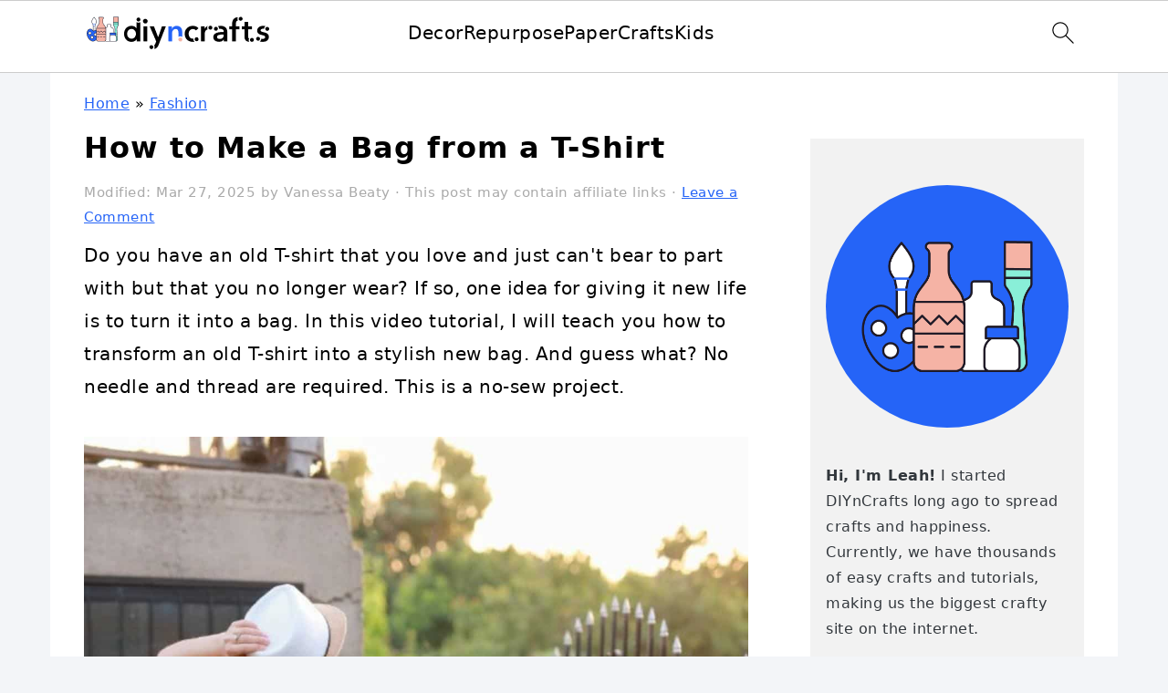

--- FILE ---
content_type: text/html; charset=UTF-8
request_url: https://www.diyncrafts.com/58648/fashion/how-to-make-a-bag-from-a-t-shirt
body_size: 56625
content:
<!DOCTYPE html>
<html lang="en-US">
<head ><meta charset="UTF-8" /><script>if(navigator.userAgent.match(/MSIE|Internet Explorer/i)||navigator.userAgent.match(/Trident\/7\..*?rv:11/i)){var href=document.location.href;if(!href.match(/[?&]nowprocket/)){if(href.indexOf("?")==-1){if(href.indexOf("#")==-1){document.location.href=href+"?nowprocket=1"}else{document.location.href=href.replace("#","?nowprocket=1#")}}else{if(href.indexOf("#")==-1){document.location.href=href+"&nowprocket=1"}else{document.location.href=href.replace("#","&nowprocket=1#")}}}}</script><script>(()=>{class RocketLazyLoadScripts{constructor(){this.v="2.0.4",this.userEvents=["keydown","keyup","mousedown","mouseup","mousemove","mouseover","mouseout","touchmove","touchstart","touchend","touchcancel","wheel","click","dblclick","input"],this.attributeEvents=["onblur","onclick","oncontextmenu","ondblclick","onfocus","onmousedown","onmouseenter","onmouseleave","onmousemove","onmouseout","onmouseover","onmouseup","onmousewheel","onscroll","onsubmit"]}async t(){this.i(),this.o(),/iP(ad|hone)/.test(navigator.userAgent)&&this.h(),this.u(),this.l(this),this.m(),this.k(this),this.p(this),this._(),await Promise.all([this.R(),this.L()]),this.lastBreath=Date.now(),this.S(this),this.P(),this.D(),this.O(),this.M(),await this.C(this.delayedScripts.normal),await this.C(this.delayedScripts.defer),await this.C(this.delayedScripts.async),await this.T(),await this.F(),await this.j(),await this.A(),window.dispatchEvent(new Event("rocket-allScriptsLoaded")),this.everythingLoaded=!0,this.lastTouchEnd&&await new Promise(t=>setTimeout(t,500-Date.now()+this.lastTouchEnd)),this.I(),this.H(),this.U(),this.W()}i(){this.CSPIssue=sessionStorage.getItem("rocketCSPIssue"),document.addEventListener("securitypolicyviolation",t=>{this.CSPIssue||"script-src-elem"!==t.violatedDirective||"data"!==t.blockedURI||(this.CSPIssue=!0,sessionStorage.setItem("rocketCSPIssue",!0))},{isRocket:!0})}o(){window.addEventListener("pageshow",t=>{this.persisted=t.persisted,this.realWindowLoadedFired=!0},{isRocket:!0}),window.addEventListener("pagehide",()=>{this.onFirstUserAction=null},{isRocket:!0})}h(){let t;function e(e){t=e}window.addEventListener("touchstart",e,{isRocket:!0}),window.addEventListener("touchend",function i(o){o.changedTouches[0]&&t.changedTouches[0]&&Math.abs(o.changedTouches[0].pageX-t.changedTouches[0].pageX)<10&&Math.abs(o.changedTouches[0].pageY-t.changedTouches[0].pageY)<10&&o.timeStamp-t.timeStamp<200&&(window.removeEventListener("touchstart",e,{isRocket:!0}),window.removeEventListener("touchend",i,{isRocket:!0}),"INPUT"===o.target.tagName&&"text"===o.target.type||(o.target.dispatchEvent(new TouchEvent("touchend",{target:o.target,bubbles:!0})),o.target.dispatchEvent(new MouseEvent("mouseover",{target:o.target,bubbles:!0})),o.target.dispatchEvent(new PointerEvent("click",{target:o.target,bubbles:!0,cancelable:!0,detail:1,clientX:o.changedTouches[0].clientX,clientY:o.changedTouches[0].clientY})),event.preventDefault()))},{isRocket:!0})}q(t){this.userActionTriggered||("mousemove"!==t.type||this.firstMousemoveIgnored?"keyup"===t.type||"mouseover"===t.type||"mouseout"===t.type||(this.userActionTriggered=!0,this.onFirstUserAction&&this.onFirstUserAction()):this.firstMousemoveIgnored=!0),"click"===t.type&&t.preventDefault(),t.stopPropagation(),t.stopImmediatePropagation(),"touchstart"===this.lastEvent&&"touchend"===t.type&&(this.lastTouchEnd=Date.now()),"click"===t.type&&(this.lastTouchEnd=0),this.lastEvent=t.type,t.composedPath&&t.composedPath()[0].getRootNode()instanceof ShadowRoot&&(t.rocketTarget=t.composedPath()[0]),this.savedUserEvents.push(t)}u(){this.savedUserEvents=[],this.userEventHandler=this.q.bind(this),this.userEvents.forEach(t=>window.addEventListener(t,this.userEventHandler,{passive:!1,isRocket:!0})),document.addEventListener("visibilitychange",this.userEventHandler,{isRocket:!0})}U(){this.userEvents.forEach(t=>window.removeEventListener(t,this.userEventHandler,{passive:!1,isRocket:!0})),document.removeEventListener("visibilitychange",this.userEventHandler,{isRocket:!0}),this.savedUserEvents.forEach(t=>{(t.rocketTarget||t.target).dispatchEvent(new window[t.constructor.name](t.type,t))})}m(){const t="return false",e=Array.from(this.attributeEvents,t=>"data-rocket-"+t),i="["+this.attributeEvents.join("],[")+"]",o="[data-rocket-"+this.attributeEvents.join("],[data-rocket-")+"]",s=(e,i,o)=>{o&&o!==t&&(e.setAttribute("data-rocket-"+i,o),e["rocket"+i]=new Function("event",o),e.setAttribute(i,t))};new MutationObserver(t=>{for(const n of t)"attributes"===n.type&&(n.attributeName.startsWith("data-rocket-")||this.everythingLoaded?n.attributeName.startsWith("data-rocket-")&&this.everythingLoaded&&this.N(n.target,n.attributeName.substring(12)):s(n.target,n.attributeName,n.target.getAttribute(n.attributeName))),"childList"===n.type&&n.addedNodes.forEach(t=>{if(t.nodeType===Node.ELEMENT_NODE)if(this.everythingLoaded)for(const i of[t,...t.querySelectorAll(o)])for(const t of i.getAttributeNames())e.includes(t)&&this.N(i,t.substring(12));else for(const e of[t,...t.querySelectorAll(i)])for(const t of e.getAttributeNames())this.attributeEvents.includes(t)&&s(e,t,e.getAttribute(t))})}).observe(document,{subtree:!0,childList:!0,attributeFilter:[...this.attributeEvents,...e]})}I(){this.attributeEvents.forEach(t=>{document.querySelectorAll("[data-rocket-"+t+"]").forEach(e=>{this.N(e,t)})})}N(t,e){const i=t.getAttribute("data-rocket-"+e);i&&(t.setAttribute(e,i),t.removeAttribute("data-rocket-"+e))}k(t){Object.defineProperty(HTMLElement.prototype,"onclick",{get(){return this.rocketonclick||null},set(e){this.rocketonclick=e,this.setAttribute(t.everythingLoaded?"onclick":"data-rocket-onclick","this.rocketonclick(event)")}})}S(t){function e(e,i){let o=e[i];e[i]=null,Object.defineProperty(e,i,{get:()=>o,set(s){t.everythingLoaded?o=s:e["rocket"+i]=o=s}})}e(document,"onreadystatechange"),e(window,"onload"),e(window,"onpageshow");try{Object.defineProperty(document,"readyState",{get:()=>t.rocketReadyState,set(e){t.rocketReadyState=e},configurable:!0}),document.readyState="loading"}catch(t){console.log("WPRocket DJE readyState conflict, bypassing")}}l(t){this.originalAddEventListener=EventTarget.prototype.addEventListener,this.originalRemoveEventListener=EventTarget.prototype.removeEventListener,this.savedEventListeners=[],EventTarget.prototype.addEventListener=function(e,i,o){o&&o.isRocket||!t.B(e,this)&&!t.userEvents.includes(e)||t.B(e,this)&&!t.userActionTriggered||e.startsWith("rocket-")||t.everythingLoaded?t.originalAddEventListener.call(this,e,i,o):(t.savedEventListeners.push({target:this,remove:!1,type:e,func:i,options:o}),"mouseenter"!==e&&"mouseleave"!==e||t.originalAddEventListener.call(this,e,t.savedUserEvents.push,o))},EventTarget.prototype.removeEventListener=function(e,i,o){o&&o.isRocket||!t.B(e,this)&&!t.userEvents.includes(e)||t.B(e,this)&&!t.userActionTriggered||e.startsWith("rocket-")||t.everythingLoaded?t.originalRemoveEventListener.call(this,e,i,o):t.savedEventListeners.push({target:this,remove:!0,type:e,func:i,options:o})}}J(t,e){this.savedEventListeners=this.savedEventListeners.filter(i=>{let o=i.type,s=i.target||window;return e!==o||t!==s||(this.B(o,s)&&(i.type="rocket-"+o),this.$(i),!1)})}H(){EventTarget.prototype.addEventListener=this.originalAddEventListener,EventTarget.prototype.removeEventListener=this.originalRemoveEventListener,this.savedEventListeners.forEach(t=>this.$(t))}$(t){t.remove?this.originalRemoveEventListener.call(t.target,t.type,t.func,t.options):this.originalAddEventListener.call(t.target,t.type,t.func,t.options)}p(t){let e;function i(e){return t.everythingLoaded?e:e.split(" ").map(t=>"load"===t||t.startsWith("load.")?"rocket-jquery-load":t).join(" ")}function o(o){function s(e){const s=o.fn[e];o.fn[e]=o.fn.init.prototype[e]=function(){return this[0]===window&&t.userActionTriggered&&("string"==typeof arguments[0]||arguments[0]instanceof String?arguments[0]=i(arguments[0]):"object"==typeof arguments[0]&&Object.keys(arguments[0]).forEach(t=>{const e=arguments[0][t];delete arguments[0][t],arguments[0][i(t)]=e})),s.apply(this,arguments),this}}if(o&&o.fn&&!t.allJQueries.includes(o)){const e={DOMContentLoaded:[],"rocket-DOMContentLoaded":[]};for(const t in e)document.addEventListener(t,()=>{e[t].forEach(t=>t())},{isRocket:!0});o.fn.ready=o.fn.init.prototype.ready=function(i){function s(){parseInt(o.fn.jquery)>2?setTimeout(()=>i.bind(document)(o)):i.bind(document)(o)}return"function"==typeof i&&(t.realDomReadyFired?!t.userActionTriggered||t.fauxDomReadyFired?s():e["rocket-DOMContentLoaded"].push(s):e.DOMContentLoaded.push(s)),o([])},s("on"),s("one"),s("off"),t.allJQueries.push(o)}e=o}t.allJQueries=[],o(window.jQuery),Object.defineProperty(window,"jQuery",{get:()=>e,set(t){o(t)}})}P(){const t=new Map;document.write=document.writeln=function(e){const i=document.currentScript,o=document.createRange(),s=i.parentElement;let n=t.get(i);void 0===n&&(n=i.nextSibling,t.set(i,n));const c=document.createDocumentFragment();o.setStart(c,0),c.appendChild(o.createContextualFragment(e)),s.insertBefore(c,n)}}async R(){return new Promise(t=>{this.userActionTriggered?t():this.onFirstUserAction=t})}async L(){return new Promise(t=>{document.addEventListener("DOMContentLoaded",()=>{this.realDomReadyFired=!0,t()},{isRocket:!0})})}async j(){return this.realWindowLoadedFired?Promise.resolve():new Promise(t=>{window.addEventListener("load",t,{isRocket:!0})})}M(){this.pendingScripts=[];this.scriptsMutationObserver=new MutationObserver(t=>{for(const e of t)e.addedNodes.forEach(t=>{"SCRIPT"!==t.tagName||t.noModule||t.isWPRocket||this.pendingScripts.push({script:t,promise:new Promise(e=>{const i=()=>{const i=this.pendingScripts.findIndex(e=>e.script===t);i>=0&&this.pendingScripts.splice(i,1),e()};t.addEventListener("load",i,{isRocket:!0}),t.addEventListener("error",i,{isRocket:!0}),setTimeout(i,1e3)})})})}),this.scriptsMutationObserver.observe(document,{childList:!0,subtree:!0})}async F(){await this.X(),this.pendingScripts.length?(await this.pendingScripts[0].promise,await this.F()):this.scriptsMutationObserver.disconnect()}D(){this.delayedScripts={normal:[],async:[],defer:[]},document.querySelectorAll("script[type$=rocketlazyloadscript]").forEach(t=>{t.hasAttribute("data-rocket-src")?t.hasAttribute("async")&&!1!==t.async?this.delayedScripts.async.push(t):t.hasAttribute("defer")&&!1!==t.defer||"module"===t.getAttribute("data-rocket-type")?this.delayedScripts.defer.push(t):this.delayedScripts.normal.push(t):this.delayedScripts.normal.push(t)})}async _(){await this.L();let t=[];document.querySelectorAll("script[type$=rocketlazyloadscript][data-rocket-src]").forEach(e=>{let i=e.getAttribute("data-rocket-src");if(i&&!i.startsWith("data:")){i.startsWith("//")&&(i=location.protocol+i);try{const o=new URL(i).origin;o!==location.origin&&t.push({src:o,crossOrigin:e.crossOrigin||"module"===e.getAttribute("data-rocket-type")})}catch(t){}}}),t=[...new Map(t.map(t=>[JSON.stringify(t),t])).values()],this.Y(t,"preconnect")}async G(t){if(await this.K(),!0!==t.noModule||!("noModule"in HTMLScriptElement.prototype))return new Promise(e=>{let i;function o(){(i||t).setAttribute("data-rocket-status","executed"),e()}try{if(navigator.userAgent.includes("Firefox/")||""===navigator.vendor||this.CSPIssue)i=document.createElement("script"),[...t.attributes].forEach(t=>{let e=t.nodeName;"type"!==e&&("data-rocket-type"===e&&(e="type"),"data-rocket-src"===e&&(e="src"),i.setAttribute(e,t.nodeValue))}),t.text&&(i.text=t.text),t.nonce&&(i.nonce=t.nonce),i.hasAttribute("src")?(i.addEventListener("load",o,{isRocket:!0}),i.addEventListener("error",()=>{i.setAttribute("data-rocket-status","failed-network"),e()},{isRocket:!0}),setTimeout(()=>{i.isConnected||e()},1)):(i.text=t.text,o()),i.isWPRocket=!0,t.parentNode.replaceChild(i,t);else{const i=t.getAttribute("data-rocket-type"),s=t.getAttribute("data-rocket-src");i?(t.type=i,t.removeAttribute("data-rocket-type")):t.removeAttribute("type"),t.addEventListener("load",o,{isRocket:!0}),t.addEventListener("error",i=>{this.CSPIssue&&i.target.src.startsWith("data:")?(console.log("WPRocket: CSP fallback activated"),t.removeAttribute("src"),this.G(t).then(e)):(t.setAttribute("data-rocket-status","failed-network"),e())},{isRocket:!0}),s?(t.fetchPriority="high",t.removeAttribute("data-rocket-src"),t.src=s):t.src="data:text/javascript;base64,"+window.btoa(unescape(encodeURIComponent(t.text)))}}catch(i){t.setAttribute("data-rocket-status","failed-transform"),e()}});t.setAttribute("data-rocket-status","skipped")}async C(t){const e=t.shift();return e?(e.isConnected&&await this.G(e),this.C(t)):Promise.resolve()}O(){this.Y([...this.delayedScripts.normal,...this.delayedScripts.defer,...this.delayedScripts.async],"preload")}Y(t,e){this.trash=this.trash||[];let i=!0;var o=document.createDocumentFragment();t.forEach(t=>{const s=t.getAttribute&&t.getAttribute("data-rocket-src")||t.src;if(s&&!s.startsWith("data:")){const n=document.createElement("link");n.href=s,n.rel=e,"preconnect"!==e&&(n.as="script",n.fetchPriority=i?"high":"low"),t.getAttribute&&"module"===t.getAttribute("data-rocket-type")&&(n.crossOrigin=!0),t.crossOrigin&&(n.crossOrigin=t.crossOrigin),t.integrity&&(n.integrity=t.integrity),t.nonce&&(n.nonce=t.nonce),o.appendChild(n),this.trash.push(n),i=!1}}),document.head.appendChild(o)}W(){this.trash.forEach(t=>t.remove())}async T(){try{document.readyState="interactive"}catch(t){}this.fauxDomReadyFired=!0;try{await this.K(),this.J(document,"readystatechange"),document.dispatchEvent(new Event("rocket-readystatechange")),await this.K(),document.rocketonreadystatechange&&document.rocketonreadystatechange(),await this.K(),this.J(document,"DOMContentLoaded"),document.dispatchEvent(new Event("rocket-DOMContentLoaded")),await this.K(),this.J(window,"DOMContentLoaded"),window.dispatchEvent(new Event("rocket-DOMContentLoaded"))}catch(t){console.error(t)}}async A(){try{document.readyState="complete"}catch(t){}try{await this.K(),this.J(document,"readystatechange"),document.dispatchEvent(new Event("rocket-readystatechange")),await this.K(),document.rocketonreadystatechange&&document.rocketonreadystatechange(),await this.K(),this.J(window,"load"),window.dispatchEvent(new Event("rocket-load")),await this.K(),window.rocketonload&&window.rocketonload(),await this.K(),this.allJQueries.forEach(t=>t(window).trigger("rocket-jquery-load")),await this.K(),this.J(window,"pageshow");const t=new Event("rocket-pageshow");t.persisted=this.persisted,window.dispatchEvent(t),await this.K(),window.rocketonpageshow&&window.rocketonpageshow({persisted:this.persisted})}catch(t){console.error(t)}}async K(){Date.now()-this.lastBreath>45&&(await this.X(),this.lastBreath=Date.now())}async X(){return document.hidden?new Promise(t=>setTimeout(t)):new Promise(t=>requestAnimationFrame(t))}B(t,e){return e===document&&"readystatechange"===t||(e===document&&"DOMContentLoaded"===t||(e===window&&"DOMContentLoaded"===t||(e===window&&"load"===t||e===window&&"pageshow"===t)))}static run(){(new RocketLazyLoadScripts).t()}}RocketLazyLoadScripts.run()})();</script>

<meta name="viewport" content="width=device-width, initial-scale=1" />
<meta name='robots' content='index, follow, max-image-preview:large, max-snippet:-1, max-video-preview:-1' />
	<style></style>
	
	<!-- This site is optimized with the Yoast SEO Premium plugin v26.6 (Yoast SEO v26.6) - https://yoast.com/wordpress/plugins/seo/ -->
	<title>How to Make a Bag from a T-Shirt - DIY &amp; Crafts</title>
<link data-rocket-prefetch href="https://exchange.mediavine.com" rel="dns-prefetch">
<link data-rocket-prefetch href="https://scripts.mediavine.com" rel="dns-prefetch">
<link data-rocket-prefetch href="https://www.googletagmanager.com" rel="dns-prefetch">
<link data-rocket-prefetch href="https://cdn.diyncrafts.com" rel="dns-prefetch">
<link data-rocket-prefetch href="https://securepubads.g.doubleclick.net" rel="dns-prefetch">
<link data-rocket-prefetch href="https://clientcdn.pushengage.com" rel="dns-prefetch">
<link data-rocket-prefetch href="https://eu-us.consentmanager.net" rel="dns-prefetch">
<link data-rocket-prefetch href="https://eu-us-cdn.consentmanager.net" rel="dns-prefetch">
<link data-rocket-prefetch href="https://faves.grow.me" rel="dns-prefetch">
<link data-rocket-prefetch href="https://video.mediavine.com" rel="dns-prefetch">
<link data-rocket-prefetch href="https://stats.wp.com" rel="dns-prefetch">
<style id="wpr-usedcss">img:is([sizes=auto i],[sizes^="auto," i]){contain-intrinsic-size:3000px 1500px}html{font-family:sans-serif;-webkit-text-size-adjust:100%;-ms-text-size-adjust:100%}body{margin:0}article,aside,details,figure,footer,header,main,menu,nav,section,summary{display:block}progress,video{display:inline-block;vertical-align:baseline}[hidden],template{display:none}a{background-color:transparent}a:active,a:hover{outline:0}small{font-size:80%}img{border:0}svg:not(:root){overflow:hidden}figure{margin:20px 0}code{font-family:monospace,monospace;font-size:1em;white-space:pre-line;box-shadow:1px 1px 3px #ccc;padding:17px;margin:17px 0}button,input,select,textarea{color:inherit;font:inherit;margin:0}button{overflow:visible}button,select{text-transform:none;font-family:sans-serif}button,html input[type=button],input[type=submit]{cursor:pointer;-webkit-appearance:button}button[disabled],html input[disabled]{cursor:default}button::-moz-focus-inner,input::-moz-focus-inner{border:0;padding:0}input{line-height:normal}input[type=checkbox]{-moz-box-sizing:border-box;-webkit-box-sizing:border-box;box-sizing:border-box;padding:0}input[type=number]::-webkit-inner-spin-button,input[type=number]::-webkit-outer-spin-button{height:auto}input[type=search]{-moz-box-sizing:content-box;-webkit-box-sizing:content-box;box-sizing:content-box;-webkit-appearance:textfield}input[type=search]::-webkit-search-cancel-button,input[type=search]::-webkit-search-decoration{-webkit-appearance:none}textarea{overflow:auto}table{border-collapse:collapse;border-spacing:0}*,input[type=search]{-moz-box-sizing:border-box;-webkit-box-sizing:border-box;box-sizing:border-box}.comment-respond:after,.entry-content:after,.entry:after,.nav-primary:after,.site-container:after,.site-footer:after,.site-header:after,.site-inner:after,.widget-area:after,.wrap:after{clear:both;content:" ";display:table}body{background:#fff;color:#010101;font-family:Muli,Arial,Helvetica,sans-serif;font-size:100%;font-weight:300;letter-spacing:.5px;line-height:1.8}::-moz-selection{background:#111;color:#fff}::selection{background:#111;color:#fff}a{color:#fb6a4a;text-decoration:none}.single .content a,.site-footer a,aside a{text-decoration:underline}a:focus,a:hover{opacity:.7}p{margin:5px 0 15px;padding:0}strong{font-weight:700}ol,ul{margin:0;padding:0}h1,h2,h3{font-family:Karla,Arial,Helvetica,sans-serif;font-weight:700;letter-spacing:3px;line-height:1.3;margin:37px 0 21px;padding:0;text-transform:uppercase}h1 a{font-style:normal}h1{font-size:2em}h2{font-size:1.625em}h3{font-size:1.375em}iframe,img,object,video{max-width:100%}img{height:auto}input,select,textarea{border:1px solid #eee;-webkit-box-shadow:0 0 0 #fff;-webkit-box-shadow:0 0 0 #fff;box-shadow:0 0 0 #fff;color:#333;font-weight:300;letter-spacing:.5px;padding:10px;width:100%}input:focus,textarea:focus{outline:0}::-moz-placeholder{color:#000}::-webkit-input-placeholder{color:#000}.button,.sidebar .button,button,input[type=button],input[type=submit]{background:#010101;border:1px solid #010101;-webkit-box-shadow:none;box-shadow:none;color:#fff;cursor:pointer;font-family:Karla,Arial,Helvetica,sans-serif;font-style:normal;font-weight:700;letter-spacing:2px;padding:7px 17px;text-transform:uppercase;width:auto}input[type=submit]{letter-spacing:2px}.button:focus,.button:hover,button:focus,button:hover,input:focus[type=button],input:focus[type=submit],input:hover[type=button],input:hover[type=submit]{background:#fff;color:#010101}input[type=search]::-webkit-search-cancel-button,input[type=search]::-webkit-search-results-button{display:none}.site-container{margin:0 auto}.content-sidebar-wrap,.site-inner,.wrap{margin:0 auto;max-width:1170px}.site-inner{background:#fff;margin:0 auto;padding:15px 37px}.content{float:right;width:720px}.content-sidebar .content{float:left}.sidebar-primary{float:right;width:300px}.first{clear:both;margin-left:0}.search-form{background:#fff;border:1px solid #eee;padding:10px}.search-form input{background:url("https://cdn.diyncrafts.com/wp-content/themes/foodiepro-v444/images/search.svg") center right no-repeat #fff;-webkit-background-size:contain;background-size:contain;border:0;padding:0}.search-form input[type=submit]{border:0;clip:rect(0,0,0,0);height:1px;margin:-1px;padding:0;position:absolute;width:1px}.aligncenter,.aligncenter img{display:block;margin:0 auto 22px}.breadcrumb{margin-bottom:20px}.entry-title{margin:0 0 17px;word-wrap:break-word}.entry-title a,h1.entry-title{color:#010101;text-decoration:none}.entry-title a:hover{opacity:.7}.screen-reader-shortcut,.screen-reader-text,.screen-reader-text span{background:#fff;border:0;clip:rect(0,0,0,0);color:#333;height:1px;overflow:hidden;position:absolute!important;width:1px}.screen-reader-shortcut:focus,.screen-reader-text:focus{-webkit-box-shadow:0 0 2px 2px rgba(0,0,0,.6);box-shadow:0 0 2px 2px rgba(0,0,0,.6);clip:auto!important;display:block;font-size:1em;font-weight:700;height:auto;padding:15px 23px 14px;text-decoration:none;width:auto;z-index:100000}.genesis-skip-link li{height:0;list-style:none;width:0}img[data-lazy-src]{opacity:0}img.lazyloaded{opacity:1}.title-area{display:inline-block;margin:0;padding:17px 0;width:320px}.site-title{line-height:.8;margin:0;text-transform:uppercase}.site-title a{color:#010101;font-style:normal}.site-title a:focus,.site-title a:hover{color:#010101}.header-full-width .site-title,.header-full-width .title-area{text-align:center;width:100%}.site-title img{max-width:100%}.site-header .widget-area,.site-header .widget-area .genesis-nav-menu{float:right;max-width:710px;text-align:right}.site-header .widget-area .genesis-nav-menu{border:0;margin:31px 0 0;padding:0}.genesis-nav-menu{background:#fff;border-bottom:1px solid #eee;border-top:1px solid #eee;clear:both;font-family:Karla,Arial,Helvetica,sans-serif;font-weight:400;letter-spacing:2px;padding:7px 0;text-align:center;width:100%}.genesis-nav-menu aside{display:inline-block;height:32px;vertical-align:middle;width:auto}.genesis-nav-menu .menu-item{display:inline-block;margin:0;padding:0;text-align:left}.genesis-nav-menu a{color:#010101;display:block;padding:17px 21px;position:relative;text-decoration:none;text-transform:uppercase;min-height:52px}.genesis-nav-menu a:focus,.genesis-nav-menu a:hover{color:#fb6a4a}.genesis-nav-menu a.last{padding-right:0}.genesis-nav-menu .sub-menu{border-bottom:5px solid #010101;opacity:0;position:absolute;left:-9999px;width:230px;z-index:2000}.genesis-nav-menu .sub-menu a{background-color:#fff;letter-spacing:1px;padding:20px;position:relative;width:230px}.genesis-nav-menu .sub-menu .sub-menu{margin:-52px 0 0 200px}.genesis-nav-menu .menu-item:focus,.genesis-nav-menu .menu-item:hover{position:static}.genesis-nav-menu .sub-menu a:focus,.genesis-nav-menu .sub-menu a:hover{background:#010101;color:#fff}.genesis-nav-menu .menu-item:focus>.sub-menu,.genesis-nav-menu .menu-item:hover>.sub-menu{opacity:1;left:auto}.genesis-nav-menu>.first>a{padding-left:0}.genesis-nav-menu>.last>a{padding-right:0}.genesis-nav-menu .search-form{display:inline-block;margin-left:27px;vertical-align:middle;width:auto}.sidebar .menu-item a{text-decoration:none}.site-header .sub-menu{border-top:1px solid #eee;margin:0 0 20px}.site-header .sub-menu .sub-menu{margin-top:-55px}.nav-primary{margin:0}.entry{margin-bottom:37px}.entry-content ol,.entry-content p,.entry-content ul{margin-bottom:37px}.entry-content ol li,.entry-content ul li{margin:0 0 17px 37px}.entry-content ol li{list-style-type:decimal}.entry-content ul li{list-style-type:disc}.entry-content ol ol,.entry-content ul ul{margin-bottom:37px}.entry-header{color:#555;margin:0 0 37px}.entry-meta a{color:#555;text-decoration:underline}.entry-footer .entry-meta{border-top:1px solid #eee;padding:37px 0}.comment-respond{padding:37px 0}.comment-respond{margin:0 0 37px}.comment-respond h3{color:#010101}.comment-respond input[type=email],.comment-respond input[type=text],.comment-respond input[type=url]{width:50%}.comment-respond label{display:block;margin-right:12px}.sidebar p:last-child,.sidebar ul{margin:0}.sidebar li{list-style-type:none;margin-bottom:6px;padding:0;word-wrap:break-word}.sidebar>ul li:before{content:"\00BB \0020";padding-right:7px}.sidebar>ul>li:last-child{margin-bottom:0}.sidebar a{font-weight:700}.sidebar .search-form{width:100%}.sidebar a img{margin-bottom:0}.site-footer{color:#555;letter-spacing:2px;padding:27px 0;text-align:center}.site-footer a{color:#555}.site-footer p{margin:0}@media only screen and (min-width:1200px){.children{margin-left:17px}#breadcrumbs,.entry-meta,aside{font-size:.8em}}@media only screen and (max-width:1200px){.site-inner,.wrap{max-width:1040px;overflow:hidden}.content,.site-header .widget-area{width:620px}.genesis-nav-menu a,.genesis-nav-menu>.first>a,.genesis-nav-menu>.last>a{padding:17px}.sidebar-primary{width:300px}}@media only screen and (max-width:1023px){.content,.sidebar-primary,.site-header .widget-area,.site-inner,.title-area,.wrap{width:100%}.site-inner{padding-left:5%;padding-right:5%}.comment-respond,.entry,.entry-footer .entry-meta,.site-header{padding:10px 0}.genesis-nav-menu li,.site-header .search-form,.site-header ul.genesis-nav-menu{float:none}.genesis-nav-menu,.site-header .search-form,.site-header .title-area,.site-title{text-align:center}.site-header .search-form{margin:17px auto}.entry-footer .entry-meta{margin:0;padding-top:12px}}@media only screen and (max-width:940px){nav{display:none;position:relative}#genesis-nav-primary{border-bottom:2px solid #ccc}.genesis-nav-menu{border:none}.genesis-nav-menu .menu-item{border-bottom:1px solid #eee;display:block;position:relative;text-align:left}.genesis-nav-menu .menu-item:focus,.genesis-nav-menu .menu-item:hover{position:relative}.genesis-nav-menu .sub-menu{border-top:1px solid #eee;clear:both;display:none;opacity:1;position:static;width:100%}.genesis-nav-menu .sub-menu .menu-item:last-child{border-bottom:none}.genesis-nav-menu .sub-menu a{border:none;padding:16px 22px;position:relative;width:auto}.genesis-nav-menu .sub-menu a:focus,.genesis-nav-menu .sub-menu a:hover{background:#101010;opacity:1}.genesis-nav-menu .sub-menu .sub-menu{margin:0}.genesis-nav-menu .sub-menu .sub-menu a{padding-left:30px}.genesis-nav-menu .sub-menu .sub-menu .sub-menu a{padding-left:40px}.site-header .widget-area,.site-header .widget-area .genesis-nav-menu{width:100%}.genesis-nav-menu .search-form{border:0;float:right;width:100%;padding:20px 10px}nav#breadcrumbs{display:block}}@media only screen and (max-width:767px){.first{clear:none;margin-left:2.564102564102564%;width:48.717948717948715%}}body{background:#f3f5f8}.entry-content a,.entry-meta a,.site-footer a,a{color:#2564f7}.entry-meta a:hover,.site-footer a:hover,a:hover{color:#f5b3a5}.button,.sidebar .button,button{background:#89efd8}.button,button{border-color:#89efd8}.button:hover,button:hover{background:#89efd8;color:#fff}:where(.wp-block-button__link){border-radius:9999px;box-shadow:none;padding:calc(.667em + 2px) calc(1.333em + 2px);text-decoration:none}:root :where(.wp-block-button .wp-block-button__link.is-style-outline),:root :where(.wp-block-button.is-style-outline>.wp-block-button__link){border:2px solid;padding:.667em 1.333em}:root :where(.wp-block-button .wp-block-button__link.is-style-outline:not(.has-text-color)),:root :where(.wp-block-button.is-style-outline>.wp-block-button__link:not(.has-text-color)){color:currentColor}:root :where(.wp-block-button .wp-block-button__link.is-style-outline:not(.has-background)),:root :where(.wp-block-button.is-style-outline>.wp-block-button__link:not(.has-background)){background-color:initial;background-image:none}:where(.wp-block-calendar table:not(.has-background) th){background:#ddd}.wp-block-categories{box-sizing:border-box}.wp-block-categories.wp-block-categories-dropdown.aligncenter{text-align:center}.wp-block-categories .wp-block-categories__label{display:block;width:100%}.wp-block-columns{align-items:normal!important;box-sizing:border-box;display:flex;flex-wrap:wrap!important}@media (min-width:782px){.wp-block-columns{flex-wrap:nowrap!important}}@media (max-width:781px){.wp-block-columns:not(.is-not-stacked-on-mobile)>.wp-block-column{flex-basis:100%!important}}@media (min-width:782px){.wp-block-columns:not(.is-not-stacked-on-mobile)>.wp-block-column{flex-basis:0;flex-grow:1}}:where(.wp-block-columns){margin-bottom:1.75em}:where(.wp-block-columns.has-background){padding:1.25em 2.375em}.wp-block-column{flex-grow:1;min-width:0;overflow-wrap:break-word;word-break:break-word}:where(.wp-block-post-comments input[type=submit]){border:none}:where(.wp-block-cover-image:not(.has-text-color)),:where(.wp-block-cover:not(.has-text-color)){color:#fff}:where(.wp-block-cover-image.is-light:not(.has-text-color)),:where(.wp-block-cover.is-light:not(.has-text-color)){color:#000}:root :where(.wp-block-cover h1:not(.has-text-color)),:root :where(.wp-block-cover h2:not(.has-text-color)),:root :where(.wp-block-cover h3:not(.has-text-color)),:root :where(.wp-block-cover h4:not(.has-text-color)),:root :where(.wp-block-cover h5:not(.has-text-color)),:root :where(.wp-block-cover h6:not(.has-text-color)),:root :where(.wp-block-cover p:not(.has-text-color)){color:inherit}:where(.wp-block-file){margin-bottom:1.5em}:where(.wp-block-file__button){border-radius:2em;display:inline-block;padding:.5em 1em}:where(.wp-block-file__button):is(a):active,:where(.wp-block-file__button):is(a):focus,:where(.wp-block-file__button):is(a):hover,:where(.wp-block-file__button):is(a):visited{box-shadow:none;color:#fff;opacity:.85;text-decoration:none}.wp-block-group{box-sizing:border-box}:where(.wp-block-group.wp-block-group-is-layout-constrained){position:relative}.wp-block-image a{display:inline-block}.wp-block-image img{box-sizing:border-box;height:auto;max-width:100%;vertical-align:bottom}.wp-block-image.aligncenter{text-align:center}.wp-block-image .aligncenter,.wp-block-image.aligncenter{display:table}.wp-block-image .aligncenter{margin-left:auto;margin-right:auto}.wp-block-image :where(figcaption){margin-bottom:1em;margin-top:.5em}:root :where(.wp-block-image.is-style-rounded img,.wp-block-image .is-style-rounded img){border-radius:9999px}.wp-block-image figure{margin:0}:where(.wp-block-latest-comments:not([style*=line-height] .wp-block-latest-comments__comment)){line-height:1.1}:where(.wp-block-latest-comments:not([style*=line-height] .wp-block-latest-comments__comment-excerpt p)){line-height:1.8}:root :where(.wp-block-latest-posts.is-grid){padding:0}:root :where(.wp-block-latest-posts.wp-block-latest-posts__list){padding-left:0}ol,ul{box-sizing:border-box}:root :where(.wp-block-list.has-background){padding:1.25em 2.375em}:where(.wp-block-navigation.has-background .wp-block-navigation-item a:not(.wp-element-button)),:where(.wp-block-navigation.has-background .wp-block-navigation-submenu a:not(.wp-element-button)){padding:.5em 1em}:where(.wp-block-navigation .wp-block-navigation__submenu-container .wp-block-navigation-item a:not(.wp-element-button)),:where(.wp-block-navigation .wp-block-navigation__submenu-container .wp-block-navigation-submenu a:not(.wp-element-button)),:where(.wp-block-navigation .wp-block-navigation__submenu-container .wp-block-navigation-submenu button.wp-block-navigation-item__content),:where(.wp-block-navigation .wp-block-navigation__submenu-container .wp-block-pages-list__item button.wp-block-navigation-item__content){padding:.5em 1em}:root :where(p.has-background){padding:1.25em 2.375em}:where(p.has-text-color:not(.has-link-color)) a{color:inherit}:where(.wp-block-post-comments-form) input:not([type=submit]),:where(.wp-block-post-comments-form) textarea{border:1px solid #949494;font-family:inherit;font-size:1em}:where(.wp-block-post-comments-form) input:where(:not([type=submit]):not([type=checkbox])),:where(.wp-block-post-comments-form) textarea{padding:calc(.667em + 2px)}:where(.wp-block-post-excerpt){box-sizing:border-box;margin-bottom:var(--wp--style--block-gap);margin-top:var(--wp--style--block-gap)}:where(.wp-block-preformatted.has-background){padding:1.25em 2.375em}:where(.wp-block-search__button){border:1px solid #ccc;padding:6px 10px}:where(.wp-block-search__input){font-family:inherit;font-size:inherit;font-style:inherit;font-weight:inherit;letter-spacing:inherit;line-height:inherit;text-transform:inherit}:where(.wp-block-search__button-inside .wp-block-search__inside-wrapper){border:1px solid #949494;box-sizing:border-box;padding:4px}:where(.wp-block-search__button-inside .wp-block-search__inside-wrapper) .wp-block-search__input{border:none;border-radius:0;padding:0 4px}:where(.wp-block-search__button-inside .wp-block-search__inside-wrapper) .wp-block-search__input:focus{outline:0}:where(.wp-block-search__button-inside .wp-block-search__inside-wrapper) :where(.wp-block-search__button){padding:4px 8px}:root :where(.wp-block-separator.is-style-dots){height:auto;line-height:1;text-align:center}:root :where(.wp-block-separator.is-style-dots):before{color:currentColor;content:"···";font-family:serif;font-size:1.5em;letter-spacing:2em;padding-left:2em}:root :where(.wp-block-site-logo.is-style-rounded){border-radius:9999px}:where(.wp-block-social-links:not(.is-style-logos-only)) .wp-social-link{background-color:#f0f0f0;color:#444}:where(.wp-block-social-links:not(.is-style-logos-only)) .wp-social-link-amazon{background-color:#f90;color:#fff}:where(.wp-block-social-links:not(.is-style-logos-only)) .wp-social-link-bandcamp{background-color:#1ea0c3;color:#fff}:where(.wp-block-social-links:not(.is-style-logos-only)) .wp-social-link-behance{background-color:#0757fe;color:#fff}:where(.wp-block-social-links:not(.is-style-logos-only)) .wp-social-link-bluesky{background-color:#0a7aff;color:#fff}:where(.wp-block-social-links:not(.is-style-logos-only)) .wp-social-link-codepen{background-color:#1e1f26;color:#fff}:where(.wp-block-social-links:not(.is-style-logos-only)) .wp-social-link-deviantart{background-color:#02e49b;color:#fff}:where(.wp-block-social-links:not(.is-style-logos-only)) .wp-social-link-dribbble{background-color:#e94c89;color:#fff}:where(.wp-block-social-links:not(.is-style-logos-only)) .wp-social-link-dropbox{background-color:#4280ff;color:#fff}:where(.wp-block-social-links:not(.is-style-logos-only)) .wp-social-link-etsy{background-color:#f45800;color:#fff}:where(.wp-block-social-links:not(.is-style-logos-only)) .wp-social-link-facebook{background-color:#0866ff;color:#fff}:where(.wp-block-social-links:not(.is-style-logos-only)) .wp-social-link-fivehundredpx{background-color:#000;color:#fff}:where(.wp-block-social-links:not(.is-style-logos-only)) .wp-social-link-flickr{background-color:#0461dd;color:#fff}:where(.wp-block-social-links:not(.is-style-logos-only)) .wp-social-link-foursquare{background-color:#e65678;color:#fff}:where(.wp-block-social-links:not(.is-style-logos-only)) .wp-social-link-github{background-color:#24292d;color:#fff}:where(.wp-block-social-links:not(.is-style-logos-only)) .wp-social-link-goodreads{background-color:#eceadd;color:#382110}:where(.wp-block-social-links:not(.is-style-logos-only)) .wp-social-link-google{background-color:#ea4434;color:#fff}:where(.wp-block-social-links:not(.is-style-logos-only)) .wp-social-link-gravatar{background-color:#1d4fc4;color:#fff}:where(.wp-block-social-links:not(.is-style-logos-only)) .wp-social-link-instagram{background-color:#f00075;color:#fff}:where(.wp-block-social-links:not(.is-style-logos-only)) .wp-social-link-lastfm{background-color:#e21b24;color:#fff}:where(.wp-block-social-links:not(.is-style-logos-only)) .wp-social-link-linkedin{background-color:#0d66c2;color:#fff}:where(.wp-block-social-links:not(.is-style-logos-only)) .wp-social-link-mastodon{background-color:#3288d4;color:#fff}:where(.wp-block-social-links:not(.is-style-logos-only)) .wp-social-link-medium{background-color:#000;color:#fff}:where(.wp-block-social-links:not(.is-style-logos-only)) .wp-social-link-meetup{background-color:#f6405f;color:#fff}:where(.wp-block-social-links:not(.is-style-logos-only)) .wp-social-link-patreon{background-color:#000;color:#fff}:where(.wp-block-social-links:not(.is-style-logos-only)) .wp-social-link-pinterest{background-color:#e60122;color:#fff}:where(.wp-block-social-links:not(.is-style-logos-only)) .wp-social-link-pocket{background-color:#ef4155;color:#fff}:where(.wp-block-social-links:not(.is-style-logos-only)) .wp-social-link-reddit{background-color:#ff4500;color:#fff}:where(.wp-block-social-links:not(.is-style-logos-only)) .wp-social-link-skype{background-color:#0478d7;color:#fff}:where(.wp-block-social-links:not(.is-style-logos-only)) .wp-social-link-snapchat{background-color:#fefc00;color:#fff;stroke:#000}:where(.wp-block-social-links:not(.is-style-logos-only)) .wp-social-link-soundcloud{background-color:#ff5600;color:#fff}:where(.wp-block-social-links:not(.is-style-logos-only)) .wp-social-link-spotify{background-color:#1bd760;color:#fff}:where(.wp-block-social-links:not(.is-style-logos-only)) .wp-social-link-telegram{background-color:#2aabee;color:#fff}:where(.wp-block-social-links:not(.is-style-logos-only)) .wp-social-link-threads{background-color:#000;color:#fff}:where(.wp-block-social-links:not(.is-style-logos-only)) .wp-social-link-tiktok{background-color:#000;color:#fff}:where(.wp-block-social-links:not(.is-style-logos-only)) .wp-social-link-tumblr{background-color:#011835;color:#fff}:where(.wp-block-social-links:not(.is-style-logos-only)) .wp-social-link-twitch{background-color:#6440a4;color:#fff}:where(.wp-block-social-links:not(.is-style-logos-only)) .wp-social-link-twitter{background-color:#1da1f2;color:#fff}:where(.wp-block-social-links:not(.is-style-logos-only)) .wp-social-link-vimeo{background-color:#1eb7ea;color:#fff}:where(.wp-block-social-links:not(.is-style-logos-only)) .wp-social-link-vk{background-color:#4680c2;color:#fff}:where(.wp-block-social-links:not(.is-style-logos-only)) .wp-social-link-wordpress{background-color:#3499cd;color:#fff}:where(.wp-block-social-links:not(.is-style-logos-only)) .wp-social-link-whatsapp{background-color:#25d366;color:#fff}:where(.wp-block-social-links:not(.is-style-logos-only)) .wp-social-link-x{background-color:#000;color:#fff}:where(.wp-block-social-links:not(.is-style-logos-only)) .wp-social-link-yelp{background-color:#d32422;color:#fff}:where(.wp-block-social-links:not(.is-style-logos-only)) .wp-social-link-youtube{background-color:red;color:#fff}:where(.wp-block-social-links.is-style-logos-only) .wp-social-link{background:0 0}:where(.wp-block-social-links.is-style-logos-only) .wp-social-link svg{height:1.25em;width:1.25em}:where(.wp-block-social-links.is-style-logos-only) .wp-social-link-amazon{color:#f90}:where(.wp-block-social-links.is-style-logos-only) .wp-social-link-bandcamp{color:#1ea0c3}:where(.wp-block-social-links.is-style-logos-only) .wp-social-link-behance{color:#0757fe}:where(.wp-block-social-links.is-style-logos-only) .wp-social-link-bluesky{color:#0a7aff}:where(.wp-block-social-links.is-style-logos-only) .wp-social-link-codepen{color:#1e1f26}:where(.wp-block-social-links.is-style-logos-only) .wp-social-link-deviantart{color:#02e49b}:where(.wp-block-social-links.is-style-logos-only) .wp-social-link-dribbble{color:#e94c89}:where(.wp-block-social-links.is-style-logos-only) .wp-social-link-dropbox{color:#4280ff}:where(.wp-block-social-links.is-style-logos-only) .wp-social-link-etsy{color:#f45800}:where(.wp-block-social-links.is-style-logos-only) .wp-social-link-facebook{color:#0866ff}:where(.wp-block-social-links.is-style-logos-only) .wp-social-link-fivehundredpx{color:#000}:where(.wp-block-social-links.is-style-logos-only) .wp-social-link-flickr{color:#0461dd}:where(.wp-block-social-links.is-style-logos-only) .wp-social-link-foursquare{color:#e65678}:where(.wp-block-social-links.is-style-logos-only) .wp-social-link-github{color:#24292d}:where(.wp-block-social-links.is-style-logos-only) .wp-social-link-goodreads{color:#382110}:where(.wp-block-social-links.is-style-logos-only) .wp-social-link-google{color:#ea4434}:where(.wp-block-social-links.is-style-logos-only) .wp-social-link-gravatar{color:#1d4fc4}:where(.wp-block-social-links.is-style-logos-only) .wp-social-link-instagram{color:#f00075}:where(.wp-block-social-links.is-style-logos-only) .wp-social-link-lastfm{color:#e21b24}:where(.wp-block-social-links.is-style-logos-only) .wp-social-link-linkedin{color:#0d66c2}:where(.wp-block-social-links.is-style-logos-only) .wp-social-link-mastodon{color:#3288d4}:where(.wp-block-social-links.is-style-logos-only) .wp-social-link-medium{color:#000}:where(.wp-block-social-links.is-style-logos-only) .wp-social-link-meetup{color:#f6405f}:where(.wp-block-social-links.is-style-logos-only) .wp-social-link-patreon{color:#000}:where(.wp-block-social-links.is-style-logos-only) .wp-social-link-pinterest{color:#e60122}:where(.wp-block-social-links.is-style-logos-only) .wp-social-link-pocket{color:#ef4155}:where(.wp-block-social-links.is-style-logos-only) .wp-social-link-reddit{color:#ff4500}:where(.wp-block-social-links.is-style-logos-only) .wp-social-link-skype{color:#0478d7}:where(.wp-block-social-links.is-style-logos-only) .wp-social-link-snapchat{color:#fff;stroke:#000}:where(.wp-block-social-links.is-style-logos-only) .wp-social-link-soundcloud{color:#ff5600}:where(.wp-block-social-links.is-style-logos-only) .wp-social-link-spotify{color:#1bd760}:where(.wp-block-social-links.is-style-logos-only) .wp-social-link-telegram{color:#2aabee}:where(.wp-block-social-links.is-style-logos-only) .wp-social-link-threads{color:#000}:where(.wp-block-social-links.is-style-logos-only) .wp-social-link-tiktok{color:#000}:where(.wp-block-social-links.is-style-logos-only) .wp-social-link-tumblr{color:#011835}:where(.wp-block-social-links.is-style-logos-only) .wp-social-link-twitch{color:#6440a4}:where(.wp-block-social-links.is-style-logos-only) .wp-social-link-twitter{color:#1da1f2}:where(.wp-block-social-links.is-style-logos-only) .wp-social-link-vimeo{color:#1eb7ea}:where(.wp-block-social-links.is-style-logos-only) .wp-social-link-vk{color:#4680c2}:where(.wp-block-social-links.is-style-logos-only) .wp-social-link-whatsapp{color:#25d366}:where(.wp-block-social-links.is-style-logos-only) .wp-social-link-wordpress{color:#3499cd}:where(.wp-block-social-links.is-style-logos-only) .wp-social-link-x{color:#000}:where(.wp-block-social-links.is-style-logos-only) .wp-social-link-yelp{color:#d32422}:where(.wp-block-social-links.is-style-logos-only) .wp-social-link-youtube{color:red}:root :where(.wp-block-social-links .wp-social-link a){padding:.25em}:root :where(.wp-block-social-links.is-style-logos-only .wp-social-link a){padding:0}:root :where(.wp-block-social-links.is-style-pill-shape .wp-social-link a){padding-left:.66667em;padding-right:.66667em}:root :where(.wp-block-tag-cloud.is-style-outline){display:flex;flex-wrap:wrap;gap:1ch}:root :where(.wp-block-tag-cloud.is-style-outline a){border:1px solid;font-size:unset!important;margin-right:0;padding:1ch 2ch;text-decoration:none!important}:root :where(.wp-block-table-of-contents){box-sizing:border-box}:where(.wp-block-term-description){box-sizing:border-box;margin-bottom:var(--wp--style--block-gap);margin-top:var(--wp--style--block-gap)}:where(pre.wp-block-verse){font-family:inherit}.entry-content{counter-reset:footnotes}:root{--wp--preset--font-size--normal:16px;--wp--preset--font-size--huge:42px}.has-text-align-center{text-align:center}.aligncenter{clear:both}.screen-reader-text{border:0;clip:rect(1px,1px,1px,1px);clip-path:inset(50%);height:1px;margin:-1px;overflow:hidden;padding:0;position:absolute;width:1px;word-wrap:normal!important}.screen-reader-text:focus{background-color:#ddd;clip:auto!important;clip-path:none;color:#444;display:block;font-size:1em;height:auto;left:5px;line-height:normal;padding:15px 23px 14px;text-decoration:none;top:5px;width:auto;z-index:100000}html :where(.has-border-color){border-style:solid}html :where([style*=border-top-color]){border-top-style:solid}html :where([style*=border-right-color]){border-right-style:solid}html :where([style*=border-bottom-color]){border-bottom-style:solid}html :where([style*=border-left-color]){border-left-style:solid}html :where([style*=border-width]){border-style:solid}html :where([style*=border-top-width]){border-top-style:solid}html :where([style*=border-right-width]){border-right-style:solid}html :where([style*=border-bottom-width]){border-bottom-style:solid}html :where([style*=border-left-width]){border-left-style:solid}html :where(img[class*=wp-image-]){height:auto;max-width:100%}:where(figure){margin:0 0 1em}html :where(.is-position-sticky){--wp-admin--admin-bar--position-offset:var(--wp-admin--admin-bar--height,0px)}@media screen and (max-width:600px){html :where(.is-position-sticky){--wp-admin--admin-bar--position-offset:0px}}:root{--wp--preset--aspect-ratio--square:1;--wp--preset--aspect-ratio--4-3:4/3;--wp--preset--aspect-ratio--3-4:3/4;--wp--preset--aspect-ratio--3-2:3/2;--wp--preset--aspect-ratio--2-3:2/3;--wp--preset--aspect-ratio--16-9:16/9;--wp--preset--aspect-ratio--9-16:9/16;--wp--preset--color--black:#000000;--wp--preset--color--cyan-bluish-gray:#abb8c3;--wp--preset--color--white:#ffffff;--wp--preset--color--pale-pink:#f78da7;--wp--preset--color--vivid-red:#cf2e2e;--wp--preset--color--luminous-vivid-orange:#ff6900;--wp--preset--color--luminous-vivid-amber:#fcb900;--wp--preset--color--light-green-cyan:#7bdcb5;--wp--preset--color--vivid-green-cyan:#00d084;--wp--preset--color--pale-cyan-blue:#8ed1fc;--wp--preset--color--vivid-cyan-blue:#0693e3;--wp--preset--color--vivid-purple:#9b51e0;--wp--preset--gradient--vivid-cyan-blue-to-vivid-purple:linear-gradient(135deg,rgba(6, 147, 227, 1) 0%,rgb(155, 81, 224) 100%);--wp--preset--gradient--light-green-cyan-to-vivid-green-cyan:linear-gradient(135deg,rgb(122, 220, 180) 0%,rgb(0, 208, 130) 100%);--wp--preset--gradient--luminous-vivid-amber-to-luminous-vivid-orange:linear-gradient(135deg,rgba(252, 185, 0, 1) 0%,rgba(255, 105, 0, 1) 100%);--wp--preset--gradient--luminous-vivid-orange-to-vivid-red:linear-gradient(135deg,rgba(255, 105, 0, 1) 0%,rgb(207, 46, 46) 100%);--wp--preset--gradient--very-light-gray-to-cyan-bluish-gray:linear-gradient(135deg,rgb(238, 238, 238) 0%,rgb(169, 184, 195) 100%);--wp--preset--gradient--cool-to-warm-spectrum:linear-gradient(135deg,rgb(74, 234, 220) 0%,rgb(151, 120, 209) 20%,rgb(207, 42, 186) 40%,rgb(238, 44, 130) 60%,rgb(251, 105, 98) 80%,rgb(254, 248, 76) 100%);--wp--preset--gradient--blush-light-purple:linear-gradient(135deg,rgb(255, 206, 236) 0%,rgb(152, 150, 240) 100%);--wp--preset--gradient--blush-bordeaux:linear-gradient(135deg,rgb(254, 205, 165) 0%,rgb(254, 45, 45) 50%,rgb(107, 0, 62) 100%);--wp--preset--gradient--luminous-dusk:linear-gradient(135deg,rgb(255, 203, 112) 0%,rgb(199, 81, 192) 50%,rgb(65, 88, 208) 100%);--wp--preset--gradient--pale-ocean:linear-gradient(135deg,rgb(255, 245, 203) 0%,rgb(182, 227, 212) 50%,rgb(51, 167, 181) 100%);--wp--preset--gradient--electric-grass:linear-gradient(135deg,rgb(202, 248, 128) 0%,rgb(113, 206, 126) 100%);--wp--preset--gradient--midnight:linear-gradient(135deg,rgb(2, 3, 129) 0%,rgb(40, 116, 252) 100%);--wp--preset--font-size--small:13px;--wp--preset--font-size--medium:20px;--wp--preset--font-size--large:36px;--wp--preset--font-size--x-large:42px;--wp--preset--spacing--20:0.44rem;--wp--preset--spacing--30:0.67rem;--wp--preset--spacing--40:1rem;--wp--preset--spacing--50:1.5rem;--wp--preset--spacing--60:2.25rem;--wp--preset--spacing--70:3.38rem;--wp--preset--spacing--80:5.06rem;--wp--preset--shadow--natural:6px 6px 9px rgba(0, 0, 0, .2);--wp--preset--shadow--deep:12px 12px 50px rgba(0, 0, 0, .4);--wp--preset--shadow--sharp:6px 6px 0px rgba(0, 0, 0, .2);--wp--preset--shadow--outlined:6px 6px 0px -3px rgba(255, 255, 255, 1),6px 6px rgba(0, 0, 0, 1);--wp--preset--shadow--crisp:6px 6px 0px rgba(0, 0, 0, 1)}:where(.is-layout-flex){gap:.5em}:where(.is-layout-grid){gap:.5em}body .is-layout-flex{display:flex}.is-layout-flex{flex-wrap:wrap;align-items:center}.is-layout-flex>:is(*,div){margin:0}:where(.wp-block-post-template.is-layout-flex){gap:1.25em}:where(.wp-block-post-template.is-layout-grid){gap:1.25em}:where(.wp-block-columns.is-layout-flex){gap:2em}:where(.wp-block-columns.is-layout-grid){gap:2em}:root :where(.wp-block-pullquote){font-size:1.5em;line-height:1.6}.feast-plugin a{word-break:break-word}.feast-plugin ul.menu a{word-break:initial}@media(max-width:1199px){.mmm-content ul li.menu-item-has-children{position:relative}.mmm-content ul li.menu-item-has-children>a{display:inline-block;margin-top:12px;margin-bottom:12px;width:100%;padding-right:48px}.mmm-content ul li.menu-item-has-children>ul.sub-menu{display:none}}body{font-family:-apple-system,system-ui,BlinkMacSystemFont,"Segoe UI",Helvetica,Arial,sans-serif,"Apple Color Emoji","Segoe UI Emoji","Segoe UI Symbol"!important}h1,h2,h3{font-family:-apple-system,system-ui,BlinkMacSystemFont,"Segoe UI",Helvetica,Arial,sans-serif,"Apple Color Emoji","Segoe UI Emoji","Segoe UI Symbol"!important}.category .content a,.single .content a,.site-footer a,aside a{text-decoration:underline}body h1,body h2,body h3{line-height:1.2}@media only screen and (max-width:335px){.site-inner{padding-left:0;padding-right:0}}.wp-block-group,h1,h2,h3{scroll-margin-top:80px}body .desktop-inline-modern-menu ul,body .feastmobilenavbar{overflow:visible;contain:initial}.feastmobilenavbar ul.menu>.menu-item{position:relative}.feastmobilenavbar ul.menu>.menu-item:focus-within>.sub-menu,.feastmobilenavbar ul.menu>.menu-item:hover>.sub-menu{left:0;opacity:1}.feastmobilenavbar .menu-item-has-children .sub-menu{background:#fff;left:-9999px;top:100%;opacity:0;border-radius:5px;box-shadow:0 5px 10px rgba(0,0,0,.15);padding:10px 0;position:absolute;width:auto;min-width:200px;z-index:99;display:flex;flex-direction:column;row-gap:0;height:auto;margin:0}.feastmobilenavbar .menu-item-has-children .sub-menu>.menu-item{width:100%;display:block;clear:both;border-top:none!important;min-height:0!important;max-width:none;text-align:left}.feastmobilenavbar .menu-item-has-children .sub-menu>.menu-item a{width:100%;background:0 0;padding:8px 30px 8px 20px;position:relative;white-space:nowrap;display:block}@media(max-width:768px){.menu-item-has-children .sub-menu{left:auto;opacity:1;position:relative;width:100%;border-radius:0;box-shadow:none;padding:0;display:none}}#dpsp-content-bottom{margin-top:1.2em}.dpsp-networks-btns-wrapper{margin:0!important;padding:0!important;list-style:none!important}.dpsp-networks-btns-wrapper:after{display:block;clear:both;height:0;content:""}.dpsp-networks-btns-wrapper li{float:left;margin:0;padding:0;border:0;list-style-type:none!important;-webkit-transition:.15s ease-in;-moz-transition:.15s ease-in;-o-transition:.15s ease-in;transition:all .15s ease-in}.dpsp-networks-btns-wrapper li:before{display:none!important}.dpsp-networks-btns-wrapper li:first-child{margin-left:0!important}.dpsp-networks-btns-wrapper .dpsp-network-btn{display:flex;position:relative;-moz-box-sizing:border-box;box-sizing:border-box;width:100%;min-width:40px;height:40px;max-height:40px;padding:0;border:2px solid;border-radius:0;box-shadow:none;font-family:Arial,sans-serif;font-size:14px;font-weight:700;line-height:36px;text-align:center;vertical-align:middle;text-decoration:none!important;text-transform:unset!important;cursor:pointer;-webkit-transition:.15s ease-in;-moz-transition:.15s ease-in;-o-transition:.15s ease-in;transition:all .15s ease-in}.dpsp-networks-btns-wrapper .dpsp-network-btn .dpsp-network-label{padding-right:.5em;padding-left:.5em}.dpsp-networks-btns-wrapper .dpsp-network-btn.dpsp-has-count .dpsp-network-label{padding-right:.25em}@media screen and (max-width:480px){.dpsp-no-labels-mobile .dpsp-network-label{display:none!important}}.dpsp-networks-btns-wrapper .dpsp-network-btn:focus,.dpsp-networks-btns-wrapper .dpsp-network-btn:hover{border:2px solid;outline:0;box-shadow:0 0 0 3px rgba(21,156,228,.4);box-shadow:0 0 0 3px var(--networkHover)}.dpsp-networks-btns-wrapper .dpsp-network-btn:after{display:block;clear:both;height:0;content:""}.dpsp-size-small .dpsp-networks-btns-wrapper:not(.dpsp-networks-btns-sidebar) .dpsp-network-btn.dpsp-no-label .dpsp-network-icon{width:28px}.dpsp-networks-btns-wrapper .dpsp-network-btn .dpsp-network-count{padding-right:.5em;padding-left:.25em;font-size:13px;font-weight:400;white-space:nowrap}.dpsp-networks-btns-wrapper.dpsp-networks-btns-sticky-bar .dpsp-network-btn .dpsp-network-count{padding-left:.5em}.dpsp-networks-btns-wrapper.dpsp-column-5 li{width:20%}.dpsp-has-spacing .dpsp-networks-btns-wrapper.dpsp-column-5 li{width:18.4%}.dpsp-networks-btns-wrapper.dpsp-column-5 li:nth-child(5n){margin-right:0}.dpsp-no-labels .dpsp-networks-btns-wrapper .dpsp-network-btn{padding:0!important;text-align:center}.dpsp-facebook{--networkAccent:#334d87;--networkColor:#3a579a;--networkHover:rgba(51, 77, 135, .4)}.dpsp-networks-btns-wrapper .dpsp-network-btn.dpsp-facebook{border-color:#3a579a;color:#3a579a;background:#3a579a}.dpsp-networks-btns-wrapper .dpsp-network-btn.dpsp-facebook:not(:hover):not(:active){color:#3a579a}.dpsp-networks-btns-wrapper .dpsp-network-btn.dpsp-facebook .dpsp-network-icon{border-color:#3a579a;color:#3a579a;background:#3a579a}.dpsp-networks-btns-wrapper .dpsp-network-btn.dpsp-facebook .dpsp-network-icon.dpsp-network-icon-outlined .dpsp-network-icon-inner>svg{fill:none!important;stroke:var(--customNetworkColor,var(--networkColor,#3a579a));stroke-width:1}.dpsp-networks-btns-wrapper .dpsp-network-btn.dpsp-facebook .dpsp-network-icon .dpsp-network-icon-inner>svg{fill:var(--customNetworkColor,var(--networkColor,#3a579a))}.dpsp-networks-btns-wrapper .dpsp-network-btn.dpsp-facebook .dpsp-network-icon .dpsp-network-icon-inner>svg>svg{fill:var(--customNetworkColor,var(--networkColor,#3a579a));stroke:var(--customNetworkColor,var(--networkColor,#3a579a));stroke-width:1}.dpsp-networks-btns-wrapper .dpsp-network-btn.dpsp-facebook:focus,.dpsp-networks-btns-wrapper .dpsp-network-btn.dpsp-facebook:focus .dpsp-network-icon,.dpsp-networks-btns-wrapper .dpsp-network-btn.dpsp-facebook:hover,.dpsp-networks-btns-wrapper .dpsp-network-btn.dpsp-facebook:hover .dpsp-network-icon{border-color:#334d87;color:#334d87;background:#334d87}.dpsp-networks-btns-wrapper .dpsp-network-btn.dpsp-facebook:focus .dpsp-network-icon .dpsp-network-icon-inner>svg,.dpsp-networks-btns-wrapper .dpsp-network-btn.dpsp-facebook:hover .dpsp-network-icon .dpsp-network-icon-inner>svg{fill:#334d87}.dpsp-networks-btns-wrapper .dpsp-network-btn.dpsp-facebook:focus .dpsp-network-icon .dpsp-network-icon-inner>svg>svg,.dpsp-networks-btns-wrapper .dpsp-network-btn.dpsp-facebook:hover .dpsp-network-icon .dpsp-network-icon-inner>svg>svg{fill:var(--customNetworkHoverColor,var(--networkHover,#334d87));stroke:var(--customNetworkHoverColor,var(--networkHover,#334d87))}.dpsp-x{--networkAccent:#000;--networkColor:#000;--networkHover:rgba(0, 0, 0, .4)}.dpsp-networks-btns-wrapper .dpsp-network-btn.dpsp-x{border-color:#000;color:#000;background:#000}.dpsp-networks-btns-wrapper .dpsp-network-btn.dpsp-x:not(:hover):not(:active){color:#000}.dpsp-networks-btns-wrapper .dpsp-network-btn.dpsp-x .dpsp-network-icon{border-color:#000;color:#000;background:#000}.dpsp-networks-btns-wrapper .dpsp-network-btn.dpsp-x .dpsp-network-icon.dpsp-network-icon-outlined .dpsp-network-icon-inner>svg{fill:none!important;stroke:var(--customNetworkColor,var(--networkColor,#000));stroke-width:1}.dpsp-networks-btns-wrapper .dpsp-network-btn.dpsp-x .dpsp-network-icon .dpsp-network-icon-inner>svg{fill:var(--customNetworkColor,var(--networkColor,#000))}.dpsp-networks-btns-wrapper .dpsp-network-btn.dpsp-x .dpsp-network-icon .dpsp-network-icon-inner>svg>svg{fill:var(--customNetworkColor,var(--networkColor,#000));stroke:var(--customNetworkColor,var(--networkColor,#000));stroke-width:1}.dpsp-networks-btns-wrapper .dpsp-network-btn.dpsp-x:focus,.dpsp-networks-btns-wrapper .dpsp-network-btn.dpsp-x:focus .dpsp-network-icon,.dpsp-networks-btns-wrapper .dpsp-network-btn.dpsp-x:hover,.dpsp-networks-btns-wrapper .dpsp-network-btn.dpsp-x:hover .dpsp-network-icon{border-color:#000;color:#000;background:#000}.dpsp-networks-btns-wrapper .dpsp-network-btn.dpsp-x:focus .dpsp-network-icon .dpsp-network-icon-inner>svg,.dpsp-networks-btns-wrapper .dpsp-network-btn.dpsp-x:hover .dpsp-network-icon .dpsp-network-icon-inner>svg{fill:#000}.dpsp-networks-btns-wrapper .dpsp-network-btn.dpsp-x:focus .dpsp-network-icon .dpsp-network-icon-inner>svg>svg,.dpsp-networks-btns-wrapper .dpsp-network-btn.dpsp-x:hover .dpsp-network-icon .dpsp-network-icon-inner>svg>svg{fill:var(--customNetworkHoverColor,var(--networkHover,#000));stroke:var(--customNetworkHoverColor,var(--networkHover,#000))}.dpsp-pinterest{--networkAccent:#b31e24;--networkColor:#c92228;--networkHover:rgba(179, 30, 36, .4)}.dpsp-networks-btns-wrapper .dpsp-network-btn.dpsp-pinterest{border-color:#c92228;color:#c92228;background:#c92228}.dpsp-networks-btns-wrapper .dpsp-network-btn.dpsp-pinterest:not(:hover):not(:active){color:#c92228}.dpsp-networks-btns-wrapper .dpsp-network-btn.dpsp-pinterest .dpsp-network-icon{border-color:#c92228;color:#c92228;background:#c92228}.dpsp-networks-btns-wrapper .dpsp-network-btn.dpsp-pinterest .dpsp-network-icon.dpsp-network-icon-outlined .dpsp-network-icon-inner>svg{fill:none!important;stroke:var(--customNetworkColor,var(--networkColor,#c92228));stroke-width:1}.dpsp-networks-btns-wrapper .dpsp-network-btn.dpsp-pinterest .dpsp-network-icon .dpsp-network-icon-inner>svg{fill:var(--customNetworkColor,var(--networkColor,#c92228))}.dpsp-networks-btns-wrapper .dpsp-network-btn.dpsp-pinterest .dpsp-network-icon .dpsp-network-icon-inner>svg>svg{fill:var(--customNetworkColor,var(--networkColor,#c92228));stroke:var(--customNetworkColor,var(--networkColor,#c92228));stroke-width:1}.dpsp-networks-btns-wrapper .dpsp-network-btn.dpsp-pinterest:focus,.dpsp-networks-btns-wrapper .dpsp-network-btn.dpsp-pinterest:focus .dpsp-network-icon,.dpsp-networks-btns-wrapper .dpsp-network-btn.dpsp-pinterest:hover,.dpsp-networks-btns-wrapper .dpsp-network-btn.dpsp-pinterest:hover .dpsp-network-icon{border-color:#b31e24;color:#b31e24;background:#b31e24}.dpsp-networks-btns-wrapper .dpsp-network-btn.dpsp-pinterest:focus .dpsp-network-icon .dpsp-network-icon-inner>svg,.dpsp-networks-btns-wrapper .dpsp-network-btn.dpsp-pinterest:hover .dpsp-network-icon .dpsp-network-icon-inner>svg{fill:#b31e24}.dpsp-networks-btns-wrapper .dpsp-network-btn.dpsp-pinterest:focus .dpsp-network-icon .dpsp-network-icon-inner>svg>svg,.dpsp-networks-btns-wrapper .dpsp-network-btn.dpsp-pinterest:hover .dpsp-network-icon .dpsp-network-icon-inner>svg>svg{fill:var(--customNetworkHoverColor,var(--networkHover,#b31e24));stroke:var(--customNetworkHoverColor,var(--networkHover,#b31e24))}.dpsp-whatsapp{--networkAccent:#21c960;--networkColor:#25d366;--networkHover:rgba(33, 201, 96, .4)}.dpsp-networks-btns-wrapper .dpsp-network-btn.dpsp-whatsapp{border-color:#25d366;color:#25d366;background:#25d366}.dpsp-networks-btns-wrapper .dpsp-network-btn.dpsp-whatsapp:not(:hover):not(:active){color:#25d366}.dpsp-networks-btns-wrapper .dpsp-network-btn.dpsp-whatsapp .dpsp-network-icon{border-color:#25d366;color:#25d366;background:#25d366}.dpsp-networks-btns-wrapper .dpsp-network-btn.dpsp-whatsapp .dpsp-network-icon.dpsp-network-icon-outlined .dpsp-network-icon-inner>svg{fill:none!important;stroke:var(--customNetworkColor,var(--networkColor,#25d366));stroke-width:1}.dpsp-networks-btns-wrapper .dpsp-network-btn.dpsp-whatsapp .dpsp-network-icon .dpsp-network-icon-inner>svg{fill:var(--customNetworkColor,var(--networkColor,#25d366))}.dpsp-networks-btns-wrapper .dpsp-network-btn.dpsp-whatsapp .dpsp-network-icon .dpsp-network-icon-inner>svg>svg{fill:var(--customNetworkColor,var(--networkColor,#25d366));stroke:var(--customNetworkColor,var(--networkColor,#25d366));stroke-width:1}.dpsp-networks-btns-wrapper .dpsp-network-btn.dpsp-whatsapp:focus,.dpsp-networks-btns-wrapper .dpsp-network-btn.dpsp-whatsapp:focus .dpsp-network-icon,.dpsp-networks-btns-wrapper .dpsp-network-btn.dpsp-whatsapp:hover,.dpsp-networks-btns-wrapper .dpsp-network-btn.dpsp-whatsapp:hover .dpsp-network-icon{border-color:#21c960;color:#21c960;background:#21c960}.dpsp-networks-btns-wrapper .dpsp-network-btn.dpsp-whatsapp:focus .dpsp-network-icon .dpsp-network-icon-inner>svg,.dpsp-networks-btns-wrapper .dpsp-network-btn.dpsp-whatsapp:hover .dpsp-network-icon .dpsp-network-icon-inner>svg{fill:#21c960}.dpsp-networks-btns-wrapper .dpsp-network-btn.dpsp-whatsapp:focus .dpsp-network-icon .dpsp-network-icon-inner>svg>svg,.dpsp-networks-btns-wrapper .dpsp-network-btn.dpsp-whatsapp:hover .dpsp-network-icon .dpsp-network-icon-inner>svg>svg{fill:var(--customNetworkHoverColor,var(--networkHover,#21c960));stroke:var(--customNetworkHoverColor,var(--networkHover,#21c960))}.dpsp-email{--networkAccent:#239e57;--networkColor:#27ae60;--networkHover:rgba(35, 158, 87, .4)}.dpsp-networks-btns-wrapper .dpsp-network-btn.dpsp-email{border-color:#27ae60;color:#27ae60;background:#27ae60}.dpsp-networks-btns-wrapper .dpsp-network-btn.dpsp-email:not(:hover):not(:active){color:#27ae60}.dpsp-networks-btns-wrapper .dpsp-network-btn.dpsp-email .dpsp-network-icon{border-color:#27ae60;color:#27ae60;background:#27ae60}.dpsp-networks-btns-wrapper .dpsp-network-btn.dpsp-email .dpsp-network-icon.dpsp-network-icon-outlined .dpsp-network-icon-inner>svg{fill:none!important;stroke:var(--customNetworkColor,var(--networkColor,#27ae60));stroke-width:1}.dpsp-networks-btns-wrapper .dpsp-network-btn.dpsp-email .dpsp-network-icon .dpsp-network-icon-inner>svg{fill:var(--customNetworkColor,var(--networkColor,#27ae60))}.dpsp-networks-btns-wrapper .dpsp-network-btn.dpsp-email .dpsp-network-icon .dpsp-network-icon-inner>svg>svg{fill:var(--customNetworkColor,var(--networkColor,#27ae60));stroke:var(--customNetworkColor,var(--networkColor,#27ae60));stroke-width:1}.dpsp-networks-btns-wrapper .dpsp-network-btn.dpsp-email:focus,.dpsp-networks-btns-wrapper .dpsp-network-btn.dpsp-email:focus .dpsp-network-icon,.dpsp-networks-btns-wrapper .dpsp-network-btn.dpsp-email:hover,.dpsp-networks-btns-wrapper .dpsp-network-btn.dpsp-email:hover .dpsp-network-icon{border-color:#239e57;color:#239e57;background:#239e57}.dpsp-networks-btns-wrapper .dpsp-network-btn.dpsp-email:focus .dpsp-network-icon .dpsp-network-icon-inner>svg,.dpsp-networks-btns-wrapper .dpsp-network-btn.dpsp-email:hover .dpsp-network-icon .dpsp-network-icon-inner>svg{fill:#239e57}.dpsp-networks-btns-wrapper .dpsp-network-btn.dpsp-email:focus .dpsp-network-icon .dpsp-network-icon-inner>svg>svg,.dpsp-networks-btns-wrapper .dpsp-network-btn.dpsp-email:hover .dpsp-network-icon .dpsp-network-icon-inner>svg>svg{fill:var(--customNetworkHoverColor,var(--networkHover,#239e57));stroke:var(--customNetworkHoverColor,var(--networkHover,#239e57))}.dpsp-print{--networkAccent:#afb6bb;--networkColor:#bdc3c7;--networkHover:rgba(175, 182, 187, .4)}.dpsp-networks-btns-wrapper .dpsp-network-btn.dpsp-print{border-color:#bdc3c7;color:#bdc3c7;background:#bdc3c7}.dpsp-networks-btns-wrapper .dpsp-network-btn.dpsp-print:not(:hover):not(:active){color:#bdc3c7}.dpsp-networks-btns-wrapper .dpsp-network-btn.dpsp-print .dpsp-network-icon{border-color:#bdc3c7;color:#bdc3c7;background:#bdc3c7}.dpsp-networks-btns-wrapper .dpsp-network-btn.dpsp-print .dpsp-network-icon.dpsp-network-icon-outlined .dpsp-network-icon-inner>svg{fill:none!important;stroke:var(--customNetworkColor,var(--networkColor,#bdc3c7));stroke-width:1}.dpsp-networks-btns-wrapper .dpsp-network-btn.dpsp-print .dpsp-network-icon .dpsp-network-icon-inner>svg{fill:var(--customNetworkColor,var(--networkColor,#bdc3c7))}.dpsp-networks-btns-wrapper .dpsp-network-btn.dpsp-print .dpsp-network-icon .dpsp-network-icon-inner>svg>svg{fill:var(--customNetworkColor,var(--networkColor,#bdc3c7));stroke:var(--customNetworkColor,var(--networkColor,#bdc3c7));stroke-width:1}.dpsp-networks-btns-wrapper .dpsp-network-btn.dpsp-print:focus,.dpsp-networks-btns-wrapper .dpsp-network-btn.dpsp-print:focus .dpsp-network-icon,.dpsp-networks-btns-wrapper .dpsp-network-btn.dpsp-print:hover,.dpsp-networks-btns-wrapper .dpsp-network-btn.dpsp-print:hover .dpsp-network-icon{border-color:#afb6bb;color:#afb6bb;background:#afb6bb}.dpsp-networks-btns-wrapper .dpsp-network-btn.dpsp-print:focus .dpsp-network-icon .dpsp-network-icon-inner>svg,.dpsp-networks-btns-wrapper .dpsp-network-btn.dpsp-print:hover .dpsp-network-icon .dpsp-network-icon-inner>svg{fill:#afb6bb}.dpsp-networks-btns-wrapper .dpsp-network-btn.dpsp-print:focus .dpsp-network-icon .dpsp-network-icon-inner>svg>svg,.dpsp-networks-btns-wrapper .dpsp-network-btn.dpsp-print:hover .dpsp-network-icon .dpsp-network-icon-inner>svg>svg{fill:var(--customNetworkHoverColor,var(--networkHover,#afb6bb));stroke:var(--customNetworkHoverColor,var(--networkHover,#afb6bb))}.dpsp-buffer{--networkAccent:#21282f;--networkColor:#29323b;--networkHover:rgba(33, 40, 47, .4)}.dpsp-networks-btns-wrapper .dpsp-network-btn.dpsp-buffer{border-color:#29323b;color:#29323b;background:#29323b}.dpsp-networks-btns-wrapper .dpsp-network-btn.dpsp-buffer:not(:hover):not(:active){color:#29323b}.dpsp-networks-btns-wrapper .dpsp-network-btn.dpsp-buffer .dpsp-network-icon{border-color:#29323b;color:#29323b;background:#29323b}.dpsp-networks-btns-wrapper .dpsp-network-btn.dpsp-buffer .dpsp-network-icon.dpsp-network-icon-outlined .dpsp-network-icon-inner>svg{fill:none!important;stroke:var(--customNetworkColor,var(--networkColor,#29323b));stroke-width:1}.dpsp-networks-btns-wrapper .dpsp-network-btn.dpsp-buffer .dpsp-network-icon .dpsp-network-icon-inner>svg{fill:var(--customNetworkColor,var(--networkColor,#29323b))}.dpsp-networks-btns-wrapper .dpsp-network-btn.dpsp-buffer .dpsp-network-icon .dpsp-network-icon-inner>svg>svg{fill:var(--customNetworkColor,var(--networkColor,#29323b));stroke:var(--customNetworkColor,var(--networkColor,#29323b));stroke-width:1}.dpsp-networks-btns-wrapper .dpsp-network-btn.dpsp-buffer:focus,.dpsp-networks-btns-wrapper .dpsp-network-btn.dpsp-buffer:focus .dpsp-network-icon,.dpsp-networks-btns-wrapper .dpsp-network-btn.dpsp-buffer:hover,.dpsp-networks-btns-wrapper .dpsp-network-btn.dpsp-buffer:hover .dpsp-network-icon{border-color:#21282f;color:#21282f;background:#21282f}.dpsp-networks-btns-wrapper .dpsp-network-btn.dpsp-buffer:focus .dpsp-network-icon .dpsp-network-icon-inner>svg,.dpsp-networks-btns-wrapper .dpsp-network-btn.dpsp-buffer:hover .dpsp-network-icon .dpsp-network-icon-inner>svg{fill:#21282f}.dpsp-networks-btns-wrapper .dpsp-network-btn.dpsp-buffer:focus .dpsp-network-icon .dpsp-network-icon-inner>svg>svg,.dpsp-networks-btns-wrapper .dpsp-network-btn.dpsp-buffer:hover .dpsp-network-icon .dpsp-network-icon-inner>svg>svg{fill:var(--customNetworkHoverColor,var(--networkHover,#21282f));stroke:var(--customNetworkHoverColor,var(--networkHover,#21282f))}.dpsp-flipboard{--networkAccent:#d21d1d;--networkColor:#e12828;--networkHover:rgba(210, 29, 29, .4)}.dpsp-networks-btns-wrapper .dpsp-network-btn.dpsp-flipboard{border-color:#e12828;color:#e12828;background:#e12828}.dpsp-networks-btns-wrapper .dpsp-network-btn.dpsp-flipboard:not(:hover):not(:active){color:#e12828}.dpsp-networks-btns-wrapper .dpsp-network-btn.dpsp-flipboard .dpsp-network-icon{border-color:#e12828;color:#e12828;background:#e12828}.dpsp-networks-btns-wrapper .dpsp-network-btn.dpsp-flipboard .dpsp-network-icon.dpsp-network-icon-outlined .dpsp-network-icon-inner>svg{fill:none!important;stroke:var(--customNetworkColor,var(--networkColor,#e12828));stroke-width:1}.dpsp-networks-btns-wrapper .dpsp-network-btn.dpsp-flipboard .dpsp-network-icon .dpsp-network-icon-inner>svg{fill:var(--customNetworkColor,var(--networkColor,#e12828))}.dpsp-networks-btns-wrapper .dpsp-network-btn.dpsp-flipboard .dpsp-network-icon .dpsp-network-icon-inner>svg>svg{fill:var(--customNetworkColor,var(--networkColor,#e12828));stroke:var(--customNetworkColor,var(--networkColor,#e12828));stroke-width:1}.dpsp-networks-btns-wrapper .dpsp-network-btn.dpsp-flipboard:focus,.dpsp-networks-btns-wrapper .dpsp-network-btn.dpsp-flipboard:focus .dpsp-network-icon,.dpsp-networks-btns-wrapper .dpsp-network-btn.dpsp-flipboard:hover,.dpsp-networks-btns-wrapper .dpsp-network-btn.dpsp-flipboard:hover .dpsp-network-icon{border-color:#d21d1d;color:#d21d1d;background:#d21d1d}.dpsp-networks-btns-wrapper .dpsp-network-btn.dpsp-flipboard:focus .dpsp-network-icon .dpsp-network-icon-inner>svg,.dpsp-networks-btns-wrapper .dpsp-network-btn.dpsp-flipboard:hover .dpsp-network-icon .dpsp-network-icon-inner>svg{fill:#d21d1d}.dpsp-networks-btns-wrapper .dpsp-network-btn.dpsp-flipboard:focus .dpsp-network-icon .dpsp-network-icon-inner>svg>svg,.dpsp-networks-btns-wrapper .dpsp-network-btn.dpsp-flipboard:hover .dpsp-network-icon .dpsp-network-icon-inner>svg>svg{fill:var(--customNetworkHoverColor,var(--networkHover,#d21d1d));stroke:var(--customNetworkHoverColor,var(--networkHover,#d21d1d))}.dpsp-mix{--networkAccent:#fd721c;--networkColor:#fd8235;--networkHover:rgba(253, 114, 28, .4)}.dpsp-networks-btns-wrapper .dpsp-network-btn.dpsp-mix{border-color:#fd8235;color:#fd8235;background:#fd8235}.dpsp-networks-btns-wrapper .dpsp-network-btn.dpsp-mix:not(:hover):not(:active){color:#fd8235}.dpsp-networks-btns-wrapper .dpsp-network-btn.dpsp-mix .dpsp-network-icon{border-color:#fd8235;color:#fd8235;background:#fd8235}.dpsp-networks-btns-wrapper .dpsp-network-btn.dpsp-mix .dpsp-network-icon.dpsp-network-icon-outlined .dpsp-network-icon-inner>svg{fill:none!important;stroke:var(--customNetworkColor,var(--networkColor,#fd8235));stroke-width:1}.dpsp-networks-btns-wrapper .dpsp-network-btn.dpsp-mix .dpsp-network-icon .dpsp-network-icon-inner>svg{fill:var(--customNetworkColor,var(--networkColor,#fd8235))}.dpsp-networks-btns-wrapper .dpsp-network-btn.dpsp-mix .dpsp-network-icon .dpsp-network-icon-inner>svg>svg{fill:var(--customNetworkColor,var(--networkColor,#fd8235));stroke:var(--customNetworkColor,var(--networkColor,#fd8235));stroke-width:1}.dpsp-networks-btns-wrapper .dpsp-network-btn.dpsp-mix:focus,.dpsp-networks-btns-wrapper .dpsp-network-btn.dpsp-mix:focus .dpsp-network-icon,.dpsp-networks-btns-wrapper .dpsp-network-btn.dpsp-mix:hover,.dpsp-networks-btns-wrapper .dpsp-network-btn.dpsp-mix:hover .dpsp-network-icon{border-color:#fd721c;color:#fd721c;background:#fd721c}.dpsp-networks-btns-wrapper .dpsp-network-btn.dpsp-mix:focus .dpsp-network-icon .dpsp-network-icon-inner>svg,.dpsp-networks-btns-wrapper .dpsp-network-btn.dpsp-mix:hover .dpsp-network-icon .dpsp-network-icon-inner>svg{fill:#fd721c}.dpsp-networks-btns-wrapper .dpsp-network-btn.dpsp-mix:focus .dpsp-network-icon .dpsp-network-icon-inner>svg>svg,.dpsp-networks-btns-wrapper .dpsp-network-btn.dpsp-mix:hover .dpsp-network-icon .dpsp-network-icon-inner>svg>svg{fill:var(--customNetworkHoverColor,var(--networkHover,#fd721c));stroke:var(--customNetworkHoverColor,var(--networkHover,#fd721c))}.dpsp-mastodon{--networkAccent:#8c8dff;--networkColor:#8c8dff;--networkHover:rgba(140, 141, 255, .4)}.dpsp-networks-btns-wrapper .dpsp-network-btn.dpsp-mastodon{border-color:#8c8dff;color:#8c8dff;background:#8c8dff}.dpsp-networks-btns-wrapper .dpsp-network-btn.dpsp-mastodon:not(:hover):not(:active){color:#8c8dff}.dpsp-networks-btns-wrapper .dpsp-network-btn.dpsp-mastodon .dpsp-network-icon{border-color:#8c8dff;color:#8c8dff;background:#8c8dff}.dpsp-networks-btns-wrapper .dpsp-network-btn.dpsp-mastodon .dpsp-network-icon.dpsp-network-icon-outlined .dpsp-network-icon-inner>svg{fill:none!important;stroke:var(--customNetworkColor,var(--networkColor,#8c8dff));stroke-width:1}.dpsp-networks-btns-wrapper .dpsp-network-btn.dpsp-mastodon .dpsp-network-icon .dpsp-network-icon-inner>svg{fill:var(--customNetworkColor,var(--networkColor,#8c8dff))}.dpsp-networks-btns-wrapper .dpsp-network-btn.dpsp-mastodon .dpsp-network-icon .dpsp-network-icon-inner>svg>svg{fill:var(--customNetworkColor,var(--networkColor,#8c8dff));stroke:var(--customNetworkColor,var(--networkColor,#8c8dff));stroke-width:1}.dpsp-networks-btns-wrapper .dpsp-network-btn.dpsp-mastodon:focus,.dpsp-networks-btns-wrapper .dpsp-network-btn.dpsp-mastodon:focus .dpsp-network-icon,.dpsp-networks-btns-wrapper .dpsp-network-btn.dpsp-mastodon:hover,.dpsp-networks-btns-wrapper .dpsp-network-btn.dpsp-mastodon:hover .dpsp-network-icon{border-color:#8c8dff;color:#8c8dff;background:#8c8dff}.dpsp-networks-btns-wrapper .dpsp-network-btn.dpsp-mastodon:focus .dpsp-network-icon .dpsp-network-icon-inner>svg,.dpsp-networks-btns-wrapper .dpsp-network-btn.dpsp-mastodon:hover .dpsp-network-icon .dpsp-network-icon-inner>svg{fill:#8c8dff}.dpsp-networks-btns-wrapper .dpsp-network-btn.dpsp-mastodon:focus .dpsp-network-icon .dpsp-network-icon-inner>svg>svg,.dpsp-networks-btns-wrapper .dpsp-network-btn.dpsp-mastodon:hover .dpsp-network-icon .dpsp-network-icon-inner>svg>svg{fill:var(--customNetworkHoverColor,var(--networkHover,#8c8dff));stroke:var(--customNetworkHoverColor,var(--networkHover,#8c8dff))}.dpsp-messenger{--networkAccent:#a334fa;--networkColor:#0695ff;--networkHover:rgba(163, 52, 250, .4)}.dpsp-networks-btns-wrapper .dpsp-network-btn.dpsp-messenger{border-color:#0695ff;color:#0695ff;background:#0695ff}.dpsp-networks-btns-wrapper .dpsp-network-btn.dpsp-messenger:not(:hover):not(:active){color:#0695ff}.dpsp-networks-btns-wrapper .dpsp-network-btn.dpsp-messenger .dpsp-network-icon{border-color:#0695ff;color:#0695ff;background:#0695ff}.dpsp-networks-btns-wrapper .dpsp-network-btn.dpsp-messenger .dpsp-network-icon.dpsp-network-icon-outlined .dpsp-network-icon-inner>svg{fill:none!important;stroke:var(--customNetworkColor,var(--networkColor,#0695ff));stroke-width:1}.dpsp-networks-btns-wrapper .dpsp-network-btn.dpsp-messenger .dpsp-network-icon .dpsp-network-icon-inner>svg{fill:var(--customNetworkColor,var(--networkColor,#0695ff))}.dpsp-networks-btns-wrapper .dpsp-network-btn.dpsp-messenger .dpsp-network-icon .dpsp-network-icon-inner>svg>svg{fill:var(--customNetworkColor,var(--networkColor,#0695ff));stroke:var(--customNetworkColor,var(--networkColor,#0695ff));stroke-width:1}.dpsp-networks-btns-wrapper .dpsp-network-btn.dpsp-messenger:focus,.dpsp-networks-btns-wrapper .dpsp-network-btn.dpsp-messenger:focus .dpsp-network-icon,.dpsp-networks-btns-wrapper .dpsp-network-btn.dpsp-messenger:hover,.dpsp-networks-btns-wrapper .dpsp-network-btn.dpsp-messenger:hover .dpsp-network-icon{border-color:#a334fa;color:#a334fa;background:#a334fa}.dpsp-networks-btns-wrapper .dpsp-network-btn.dpsp-messenger:focus .dpsp-network-icon .dpsp-network-icon-inner>svg,.dpsp-networks-btns-wrapper .dpsp-network-btn.dpsp-messenger:hover .dpsp-network-icon .dpsp-network-icon-inner>svg{fill:#a334fa}.dpsp-networks-btns-wrapper .dpsp-network-btn.dpsp-messenger:focus .dpsp-network-icon .dpsp-network-icon-inner>svg>svg,.dpsp-networks-btns-wrapper .dpsp-network-btn.dpsp-messenger:hover .dpsp-network-icon .dpsp-network-icon-inner>svg>svg{fill:var(--customNetworkHoverColor,var(--networkHover,#a334fa));stroke:var(--customNetworkHoverColor,var(--networkHover,#a334fa))}.dpsp-bluesky{--networkAccent:#58b8ff;--networkColor:#0a7aff;--networkHover:rgba(88, 184, 255, .4)}.dpsp-networks-btns-wrapper .dpsp-network-btn.dpsp-bluesky{border-color:#0a7aff;color:#0a7aff;background:#0a7aff}.dpsp-networks-btns-wrapper .dpsp-network-btn.dpsp-bluesky:not(:hover):not(:active){color:#0a7aff}.dpsp-networks-btns-wrapper .dpsp-network-btn.dpsp-bluesky .dpsp-network-icon{border-color:#0a7aff;color:#0a7aff;background:#0a7aff}.dpsp-networks-btns-wrapper .dpsp-network-btn.dpsp-bluesky .dpsp-network-icon.dpsp-network-icon-outlined .dpsp-network-icon-inner>svg{fill:none!important;stroke:var(--customNetworkColor,var(--networkColor,#0a7aff));stroke-width:1}.dpsp-networks-btns-wrapper .dpsp-network-btn.dpsp-bluesky .dpsp-network-icon .dpsp-network-icon-inner>svg{fill:var(--customNetworkColor,var(--networkColor,#0a7aff))}.dpsp-networks-btns-wrapper .dpsp-network-btn.dpsp-bluesky .dpsp-network-icon .dpsp-network-icon-inner>svg>svg{fill:var(--customNetworkColor,var(--networkColor,#0a7aff));stroke:var(--customNetworkColor,var(--networkColor,#0a7aff));stroke-width:1}.dpsp-networks-btns-wrapper .dpsp-network-btn.dpsp-bluesky:focus,.dpsp-networks-btns-wrapper .dpsp-network-btn.dpsp-bluesky:focus .dpsp-network-icon,.dpsp-networks-btns-wrapper .dpsp-network-btn.dpsp-bluesky:hover,.dpsp-networks-btns-wrapper .dpsp-network-btn.dpsp-bluesky:hover .dpsp-network-icon{border-color:#58b8ff;color:#58b8ff;background:#58b8ff}.dpsp-networks-btns-wrapper .dpsp-network-btn.dpsp-bluesky:focus .dpsp-network-icon .dpsp-network-icon-inner>svg,.dpsp-networks-btns-wrapper .dpsp-network-btn.dpsp-bluesky:hover .dpsp-network-icon .dpsp-network-icon-inner>svg{fill:#58b8ff}.dpsp-networks-btns-wrapper .dpsp-network-btn.dpsp-bluesky:focus .dpsp-network-icon .dpsp-network-icon-inner>svg>svg,.dpsp-networks-btns-wrapper .dpsp-network-btn.dpsp-bluesky:hover .dpsp-network-icon .dpsp-network-icon-inner>svg>svg{fill:var(--customNetworkHoverColor,var(--networkHover,#58b8ff));stroke:var(--customNetworkHoverColor,var(--networkHover,#58b8ff))}.dpsp-has-spacing .dpsp-networks-btns-wrapper li{margin-right:2%;margin-bottom:10px;margin-left:0!important}.dpsp-size-small .dpsp-networks-btns-wrapper:not(.dpsp-networks-btns-sidebar):not(.dpsp-networks-btns-sticky-bar) .dpsp-network-btn{min-width:32px;height:32px;max-height:32px;line-height:28px}.dpsp-size-small .dpsp-networks-btns-wrapper:not(.dpsp-networks-btns-sidebar):not(.dpsp-networks-btns-sticky-bar) .dpsp-network-btn.dpsp-no-label .dpsp-network-icon{width:32px}.dpsp-size-small .dpsp-networks-btns-wrapper:not(.dpsp-networks-btns-sidebar):not(.dpsp-networks-btns-sticky-bar) .dpsp-network-btn .dpsp-network-icon{width:32px;height:32px;line-height:28px}.dpsp-size-small .dpsp-networks-btns-wrapper:not(.dpsp-networks-btns-sidebar):not(.dpsp-networks-btns-sticky-bar) .dpsp-network-btn .dpsp-network-icon-inner{height:28px}.dpsp-grow-check-icon{opacity:0;transition:all .2s ease;transform-origin:center center}.dpsp-grow-saved .dpsp-grow-check-icon{opacity:1}@media print{#dpsp-content-bottom,#dpsp-floating-sidebar,#dpsp-pop-up,#dpsp-pop-up-overlay,#dpsp-sticky-bar-wrapper{display:none!important}}.dpsp-pin-it-wrapper{display:inline-table;position:relative!important;line-height:0}.blocks-gallery-item .dpsp-pin-it-wrapper{display:inline-block}.dpsp-pin-it-wrapper.aligncenter{display:table!important}.dpsp-pin-it-wrapper:hover .dpsp-pin-it-button{visibility:visible;color:#fff!important;background-color:#c92228!important}.dpsp-pin-it-wrapper.aligncenter{margin-right:auto;margin-left:auto}.dpsp-pin-it-button{display:inline-block;position:absolute;visibility:hidden;width:auto!important;height:40px!important;border:0!important;color:transparent!important;background:0 0;background-image:none!important;box-shadow:none!important;font-family:Arial;font-size:14px;font-weight:700;line-height:40px;vertical-align:middle;text-decoration:none!important;transition:all .25s ease-in-out}.dpsp-pin-it-button:hover{color:#fff;background:#b31e24;box-shadow:none!important}.dpsp-pin-it-button.dpsp-pin-it-button-has-label{padding-right:20px}.dpsp-pin-it-button.dpsp-pin-it-button-has-label:after{display:inline-block;content:attr(title)}.dpsp-pin-it-button .dpsp-network-icon{display:inline-block;width:40px;height:40px;text-align:center;vertical-align:top}.dpsp-pin-it-button .dpsp-network-icon svg{display:inline-block;height:20px;vertical-align:middle;fill:#fff}.dpsp-pin-it-button.dpsp-pin-it-button-center{top:50%;left:50%;white-space:nowrap;transform:translate(-50%,-50%)}.dpsp-pin-it-button.dpsp-pin-it-button-shape-circle{border-radius:40px}.dpsp-pin-it-wrapper .dpsp-pin-it-overlay{display:block;position:absolute;top:0;left:0;visibility:hidden;width:100%;height:100%;opacity:0;background:#fff;transition:all .25s ease-in-out;pointer-events:none}.dpsp-pin-it-wrapper:hover .dpsp-pin-it-overlay{visibility:visible;opacity:.4}@media screen and (min-width:481px){.dpsp-pin-it-wrapper.dpsp-always-show-desktop .dpsp-pin-it-button{visibility:visible!important;color:#fff!important;background-color:#c92228!important}}@media screen and (max-width:480px){.dpsp-pin-it-wrapper.dpsp-always-show-mobile .dpsp-pin-it-button{visibility:visible!important;color:#fff!important;background-color:#c92228!important}}#dpsp-floating-sidebar{position:fixed;top:50%;transform:translateY(-50%);z-index:9998}#dpsp-floating-sidebar.dpsp-no-animation{display:none}#dpsp-floating-sidebar.dpsp-no-animation.opened{display:block}#dpsp-floating-sidebar.stop-hidden,#dpsp-floating-sidebar.stop-hidden.opened{visibility:hidden}#dpsp-floating-sidebar .dpsp-networks-btns-wrapper li{position:relative;overflow:visible}#dpsp-floating-sidebar .dpsp-networks-btns-wrapper .dpsp-network-label{display:inline-block;position:absolute;top:50%;visibility:hidden;box-sizing:border-box;width:auto;height:30px;margin-top:-15px;padding:6px 12px;border-radius:3px;opacity:0;color:#fff;background:#34495e;font-size:12px;font-weight:400;line-height:18px;white-space:nowrap;transition:all .2s ease-in-out;z-index:1}#dpsp-floating-sidebar .dpsp-networks-btns-wrapper .dpsp-network-label:before{display:block;position:absolute;top:50%;margin-top:-5px;border-top:5px solid transparent;border-bottom:5px solid transparent;content:""}#dpsp-sticky-bar-wrapper{position:fixed;bottom:0;left:0;width:100%;max-width:100vw;background:#fff;z-index:1000}#dpsp-sticky-bar-wrapper.dpsp-position-desktop-top{top:0;bottom:auto}#dpsp-sticky-bar-wrapper.dpsp-no-animation{visibility:hidden;opacity:0}#dpsp-sticky-bar-wrapper.dpsp-no-animation.opened{visibility:visible;opacity:1}#dpsp-sticky-bar{display:none;position:relative;box-sizing:border-box;margin:7px 0}#dpsp-sticky-bar .dpsp-networks-btns-wrapper{display:flex}#dpsp-sticky-bar .dpsp-networks-btns-wrapper li{float:none;margin-right:3px;margin-bottom:0;margin-left:3px;flex:1}#dpsp-sticky-bar .dpsp-networks-btns-wrapper li:last-of-type{margin-right:0}#dpsp-sticky-bar .dpsp-network-btn{padding-right:1em;padding-left:1em;text-align:center}#dpsp-sticky-bar .dpsp-network-btn .dpsp-network-icon{display:inline-block;position:relative;overflow:visible;width:20px}#dpsp-sticky-bar .dpsp-network-btn.dpsp-has-count .dpsp-network-icon{margin-right:5px}#dpsp-sticky-bar-wrapper.dpsp-is-mobile.dpsp-position-mobile-top{top:0;bottom:auto}#dpsp-sticky-bar-wrapper.dpsp-is-mobile #dpsp-sticky-bar{position:static;width:100%!important;margin:0;padding:0}#dpsp-sticky-bar-wrapper.dpsp-is-mobile #dpsp-sticky-bar .dpsp-networks-btns-wrapper li{margin:0}#dpsp-sticky-bar-wrapper.dpsp-is-mobile #dpsp-sticky-bar .dpsp-network-btn{height:44px;max-height:44px;padding-right:0;padding-left:0;border-radius:0;line-height:40px;text-align:center}#dpsp-sticky-bar-wrapper.dpsp-is-mobile #dpsp-sticky-bar .dpsp-network-btn .dpsp-network-icon{display:inline-block;position:relative;left:auto;float:none;font-size:18px;line-height:40px}#dpsp-sticky-bar-wrapper.dpsp-is-mobile #dpsp-sticky-bar .dpsp-network-btn.dpsp-has-count .dpsp-network-icon{display:block;position:absolute;width:100%;height:26px;line-height:26px}#dpsp-sticky-bar-wrapper.dpsp-is-mobile #dpsp-sticky-bar .dpsp-network-btn .dpsp-network-count{position:absolute;bottom:0;left:0;width:100%;height:20px;margin-left:0;font-size:11px;line-height:20px;text-align:center}.dpsp-click-to-tweet{display:block;position:relative;margin:1.5em 0;font-size:105%;text-decoration:none;transition:all .15s ease-in}.dpsp-click-to-tweet,.dpsp-click-to-tweet:hover{box-shadow:none!important}.dpsp-click-to-tweet:after{display:block;clear:both;content:""}.dpsp-networks-btns-wrapper .dpsp-network-btn .dpsp-network-icon{display:block;position:relative;top:-2px;left:-2px;-moz-box-sizing:border-box;box-sizing:border-box;width:40px;height:40px;border:2px solid;font-size:14px;line-height:36px;text-align:center;-webkit-transition:.15s ease-in;-moz-transition:.15s ease-in;-o-transition:.15s ease-in;transition:all .15s ease-in;align-self:start;flex:0 0 auto}.dpsp-icon-total-share svg,.dpsp-network-icon .dpsp-network-icon-inner svg{position:relative;overflow:visible;width:auto;max-height:14px;transition:fill .15s ease-in-out}.dpsp-icon-total-share,.dpsp-network-icon-inner{display:flex;align-items:center;justify-content:center}.dpsp-network-icon-inner{height:36px;transition:all .2s ease}.dpsp-networks-btns-wrapper.dpsp-has-button-icon-animation .dpsp-network-btn:hover .dpsp-network-icon-inner{transition:all .2s cubic-bezier(.62,3.15,.4,-.64);transform:scale(1.5)}#dpsp-pop-up{position:fixed;width:100%;max-width:750px;padding:40px;border-radius:10px;opacity:0;background:#fff;-webkit-transition:.25s ease-in-out;-moz-transition:.25s ease-in-out;-o-transition:.25s ease-in-out;transition:all .25s ease-in-out;transform:translate(-50%,-50%);z-index:9999}#dpsp-pop-up.opened{top:50%;left:50%;opacity:1;transform:scale(1) translate(-50%,-50%)}#dpsp-pop-up-overlay{display:block;position:fixed;top:0;left:0;width:0;height:0;opacity:0;background:#000;-webkit-transition:opacity .25s ease-in-out,margin .25s ease-in-out;-moz-transition:opacity .25s ease-in-out,margin .25s ease-in-out;-o-transition:opacity .25s ease-in-out,margin .25s ease-in-out;transition:opacity .25s ease-in-out,margin .25s ease-in-out;z-index:9998}#dpsp-pop-up-overlay.opened{width:100%;height:100%;opacity:.65}#dpsp-pop-up h2{margin-bottom:1em}#dpsp-pop-up h2 p{font-size:inherit}#dpsp-pop-up h2 p:last-of-type{margin-top:0;margin-bottom:0}#dpsp-pop-up p{margin-top:1em;margin-bottom:1em}#dpsp-post-bottom{width:0;height:0;margin:0;padding:0}@media screen and (max-width:800px){#dpsp-pop-up{width:90%}}@media screen and (max-width:720px){#dpsp-pop-up .dpsp-networks-btns-wrapper li{width:100%;margin-right:0;margin-left:0}}.dpsp-top-shared-post{margin-bottom:2em}.dpsp-show-total-share-count{position:relative}.dpsp-total-share-wrapper{position:relative;margin-top:10px;color:#5d6368;font-family:Helvetica,Helvetica Neue,Arial,sans-serif;line-height:1.345}.dpsp-total-share-wrapper .dpsp-total-share-count{font-size:15px;line-height:18px;white-space:nowrap}.dpsp-total-share-wrapper .dpsp-icon-total-share{position:absolute;top:6px;left:0;margin-top:0;margin-left:0}.dpsp-total-share-wrapper .dpsp-icon-total-share svg{top:2px;width:auto;max-height:16px;fill:#5d6368}#dpsp-floating-sidebar .dpsp-total-share-wrapper{margin-bottom:10px}#dpsp-floating-sidebar .dpsp-total-share-wrapper .dpsp-icon-total-share{display:none}.dpsp-total-share-wrapper span{display:block;font-size:11px;font-weight:700;text-align:center;white-space:nowrap;text-transform:uppercase}.dpsp-content-wrapper .dpsp-total-share-wrapper,.dpsp-share-buttons-wrapper .dpsp-total-share-wrapper{position:absolute;top:50%;box-sizing:border-box;width:60px;height:40px;margin-top:-21px;padding-left:20px}#dpsp-sticky-bar .dpsp-total-share-wrapper{height:32px;margin-top:-16px}#dpsp-sticky-bar-wrapper.dpsp-is-mobile .dpsp-total-share-wrapper{display:none}.dpsp-content-wrapper.dpsp-show-total-share-count.dpsp-show-total-share-count-before,.dpsp-share-buttons-wrapper.dpsp-show-total-share-count.dpsp-show-total-share-count-before{padding-left:75px}.dpsp-content-wrapper.dpsp-show-total-share-count.dpsp-show-total-share-count-before .dpsp-total-share-wrapper,.dpsp-share-buttons-wrapper.dpsp-show-total-share-count.dpsp-show-total-share-count-before .dpsp-total-share-wrapper{left:0}.dpsp-email-save-this-tool{clear:both;border:1px solid #333;padding:20px;margin:25px 0;display:flex;box-shadow:0 0 0 max(100vh,100vw) hsla(0,0%,100%,0);transition:box-shadow .7s}.dpsp-email-save-this-tool img{max-width:80%}.dpsp-email-save-this-tool.hubbub-spotlight{box-shadow:0 0 0 max(100vh,100vw) rgba(0,0,0,.3);transition:box-shadow .7s;position:relative!important;z-index:99999!important}.dpsp-email-save-this-tool p{margin:5px .2rem;text-align:center}input.hubbub-block-save-this-submit-button,input:disabled.hubbub-block-save-this-submit-button{border-radius:.33rem;border-color:var(--wp--preset--color--contrast);border-width:0;font-family:inherit;font-size:var(--wp--preset--font-size--small);font-style:normal;font-weight:500;line-height:inherit;padding:.6rem 1rem;text-decoration:none}input.hubbub-save-this-consent{width:auto;height:auto}input.hubbub-save-this-snare{display:none}p.hubbub-save-this-saved{font-weight:700;font-size:18px;color:#000}input#hubbub-save-this-consent.hubbub-save-this-error{border:2px solid red!important}.dpsp-button-style-1 .dpsp-network-btn{color:#fff!important}.dpsp-button-style-1 .dpsp-network-btn.dpsp-has-count:not(.dpsp-has-label),.dpsp-button-style-1 .dpsp-network-btn.dpsp-no-label{justify-content:center}.dpsp-button-style-1 .dpsp-network-btn .dpsp-network-icon:not(.dpsp-network-icon-outlined) .dpsp-network-icon-inner>svg{fill:#fff!important}.dpsp-button-style-1 .dpsp-network-btn .dpsp-network-icon.dpsp-network-icon-outlined .dpsp-network-icon-inner>svg{stroke:#fff!important}.dpsp-button-style-1 .dpsp-network-btn.dpsp-grow-saved .dpsp-network-icon.dpsp-network-icon-outlined .dpsp-network-icon-inner>svg,.dpsp-button-style-1 .dpsp-network-btn:focus .dpsp-network-icon.dpsp-network-icon-outlined .dpsp-network-icon-inner>svg,.dpsp-button-style-1 .dpsp-network-btn:hover .dpsp-network-icon.dpsp-network-icon-outlined .dpsp-network-icon-inner>svg{fill:#fff!important}@media screen and (max-width :720px){.dpsp-has-spacing .dpsp-networks-btns-wrapper li{margin:0 2% 10px 0}}@media screen and (min-width :720px){.dpsp-content-wrapper .dpsp-network-list-item.dpsp-network-list-item-whatsapp{display:none}#dpsp-sticky-bar .dpsp-network-list-item.dpsp-network-list-item-whatsapp{display:none}}.rll-youtube-player{position:relative;padding-bottom:56.23%;height:0;overflow:hidden;max-width:100%}.rll-youtube-player:focus-within{outline:currentColor solid 2px;outline-offset:5px}.rll-youtube-player iframe{position:absolute;top:0;left:0;width:100%;height:100%;z-index:100;background:0 0}.rll-youtube-player img{bottom:0;display:block;left:0;margin:auto;max-width:100%;width:100%;position:absolute;right:0;top:0;border:none;height:auto;-webkit-transition:.4s;-moz-transition:.4s;transition:.4s all}.rll-youtube-player img:hover{-webkit-filter:brightness(75%)}.rll-youtube-player .play{height:100%;width:100%;left:0;top:0;position:absolute;background:url(https://cdn.diyncrafts.com/wp-content/plugins/wp-rocket/assets/img/youtube.png) center no-repeat;background-color:transparent!important;cursor:pointer;border:none}.feast-about-author{background-color:#f2f2f2;color:#32373c;padding:17px;margin-top:57px;display:grid;grid-template-columns:1fr 3fr!important}.feast-about-author h2{margin-top:7px!important}.feast-about-author img{border-radius:50%!important}aside .feast-about-author{grid-template-columns:1fr!important}.screen-reader-text{width:1px;height:1px}.site-footer ul li,footer ul li{list-style-type:none}aside input{min-height:50px}aside div,aside p,aside ul{margin:17px 0}.feast-button a{border:2px solid #ccc;padding:7px 14px;border-radius:20px;text-decoration:none!important;font-weight:700}.feast-button{padding:27px 7px}.fsri-list{display:grid;grid-template-columns:repeat(2,minmax(0,1fr));grid-gap:57px 17px;list-style:none;list-style-type:none;margin:17px 0!important}.fsri-list li{text-align:center;position:relative;list-style:none!important;margin-left:0!important;list-style-type:none!important;overflow:hidden}.listing-item:focus-within{outline:#555 solid 2px}.listing-item a:focus,.listing-item a:focus .fsri-title,.listing-item a:focus img{opacity:.8;outline:0}.listing-item a{text-decoration:none!important;word-break:break-word}li.listing-item:before{content:none!important}.fsri-list{padding-left:0!important}.fsri-list .listing-item{margin:0}.fsri-list .listing-item img{display:block}.fsri-title{text-wrap:balance}.listing-item{display:grid;align-content:flex-start}.feast-grid-half{display:grid;grid-gap:57px 17px}.feast-grid-half{grid-template-columns:repeat(2,minmax(0,1fr))!important}@media only screen and (min-width:600px){.feast-desktop-grid-half{grid-template-columns:repeat(2,1fr)!important}.feast-desktop-grid-fourth{grid-template-columns:repeat(4,1fr)!important}}figure{margin:0 0 1em}@media only screen and (max-width:1023px){.content-sidebar .content,.sidebar-primary{float:none;clear:both}}body{-webkit-animation:none!important;animation:none!important}@media only screen and (max-width:600px){aside input{min-height:50px;margin-bottom:17px}.entry-content :not(.wp-block-gallery) .wp-block-image{width:100%!important}body{--wp--preset--font-size--small:16px!important}}summary{display:list-item}nav#breadcrumbs{margin:5px 0 15px}.entry-content .wp-block-group ol li,.entry-content .wp-block-group ul li{margin:0 0 17px 37px}.entry-content ul:not(.fsri-list):not(.feast-category-index-list) li{margin-left:0;margin-bottom:0}.page .content a{text-decoration:underline}.entry-author:after{content:"";margin:inherit}:root{--mv-create-radius:0}img#wpstats{display:none}@-webkit-keyframes openmenu{from{left:-100px;opacity:0}to{left:0;opacity:1}}@-webkit-keyframes closebutton{0%{opacity:0}100%{opacity:1}}@keyframes openmenu{from{left:-100px;opacity:0}to{left:0;opacity:1}}@keyframes closebutton{0%{opacity:0}100%{opacity:1}}html{scroll-padding-top:90px}.feastmobilemenu-background{display:none;position:fixed;z-index:9999;left:0;top:0;width:100%;height:100%;overflow:auto;background-color:#000;background-color:rgba(0,0,0,.4)}.feastmobilemenu-background:target{display:table;position:fixed}.mmm-dialog{display:table-cell;vertical-align:top;font-size:20px}.mmm-dialog .mmm-content{margin:0;padding:10px 10px 10px 20px;position:fixed;left:0;background-color:#fefefe;contain:strict;overflow-x:hidden;overflow-y:auto;outline:0;border-right:1px solid #777;border-bottom:1px solid #777;width:320px;height:90%;box-shadow:0 4px 8px 0 rgba(0,0,0,.2),0 6px 20px 0 rgba(0,0,0,.19);-webkit-animation-name:openmenu;-webkit-animation-duration:.6s;animation-name:openmenu;animation-duration:.6s}.mmm-content ul.sub-menu{padding-left:16px}.mmm-content li{list-style:none}#menu-feast-modern-mobile-menu li,.desktop-inline-modern-menu>ul.menu li{min-height:50px;margin-left:5px;list-style:none}#menu-feast-modern-mobile-menu li a,.desktop-inline-modern-menu>ul.menu li a{color:inherit;text-decoration:inherit}.closebtn{text-decoration:none;float:right;margin-right:10px;font-size:50px;font-weight:700;color:#333;z-index:1301;top:0;position:fixed;left:270px;-webkit-animation-name:closebutton;-webkit-animation-duration:1.5s;animation-name:closebutton;animation-duration:1.5s}.closebtn:focus,.closebtn:hover{color:#555;cursor:pointer}@media (prefers-reduced-motion){.closebtn,.mmm-dialog .mmm-content{animation:none!important}}#mmmlogo{max-width:200px;max-height:70px}#feast-mobile-search{margin-bottom:17px;min-height:50px;overflow:auto}#feast-mobile-search input[type=submit]{display:none}#feast-mobile-search input[type=search]{width:100%}#feast-mobile-menu-social-icons{margin-top:17px}.feastmobilenavbar{position:fixed;top:0;left:0;z-index:1300;width:100%;height:80px;padding:0;margin:0 auto;box-sizing:border-box;border-top:1px solid #ccc;border-bottom:1px solid #ccc;background:#fff;display:grid;grid-template-columns:repeat(7,minmax(50px,1fr));text-align:center;contain:strict;overflow:hidden}.feastmobilenavbar>div{height:80px}.feastmobilenavbar a img{margin-bottom:inherit!important}.feastmenutoggle,.feastsearchtoggle{display:flex;align-items:center;justify-items:center;justify-content:center}.feastmenutoggle svg,.feastsearchtoggle svg{width:30px;height:30px;padding:10px;box-sizing:content-box;color:#000}.feastmenulogo{overflow:hidden;display:flex;align-items:center;justify-content:center;grid-column-end:span 5}.desktop-inline-modern-menu .sub-menu{display:none}.desktop-inline-modern-menu,.modern-menu-desktop-social{display:none}@media only screen and (min-width:1200px){.desktop-inline-modern-menu,.modern-menu-desktop-social{display:block;line-height:1.2em}.feastmobilenavbar .feastmenutoggle{display:none}.feastmobilenavbar{grid-template-columns:1fr 3fr 1fr 50px!important}.feastmenulogo{grid-column-end:span 1!important}.desktop-inline-modern-menu ul{display:flex;justify-content:center;gap:40px;height:70px;overflow:hidden;margin:0 17px}.desktop-inline-modern-menu ul li{display:flex;justify-content:center;align-items:center;min-height:70px;max-width:20%;margin-left:0!important}.desktop-inline-modern-menu ul li:nth-child(n+6){display:none}.modern-menu-desktop-social{display:flex!important;justify-content:center;align-items:center}body .feastmobilenavbar a{color:#000;text-decoration:none}.feastmobilenavbar{width:100%;left:0;padding-left:calc(50% - 550px);padding-right:calc(50% - 550px)}}@media only screen and (max-width:1199px){.feastmenulogo{grid-column-end:span 5}}@media only screen and (max-width:359px){.feastmobilenavbar{grid-template-columns:repeat(6,minmax(50px,1fr))}.feastmenulogo{grid-column-end:span 4}}.nav-primary,header.site-header{display:none!important;visibility:hidden}.site-container{margin-top:80px}@media print{.feastmobilenavbar{position:static}}h1{font-size:32px}body{font-size:20px}@media only screen and (min-width:1200px){#genesis-content{min-width:728px}}@media only screen and (max-width:424px){.site-inner{padding-left:10px!important;padding-right:10px!important}.mv-create-wrapper{padding-left:10px!important;padding-right:10px!important}.mv-create-instructions-title+ol{margin-left:0!important}.mv-create-instructions-title>ol>li{margin-left:0!important}}@media only screen and (max-width:374px){.site-inner{padding-left:5px!important;padding-right:5px!important}.mv-create-wrapper{padding-left:0!important;padding-right:0!important}}body{font-weight:400;font-size:20px}h1,h2,h3{text-transform:none}h1{letter-spacing:1px}h2{font-size:1.4em;margin:10px 0 30px;letter-spacing:1px}.entry{margin-bottom:5px}.feast-grid-half{display:grid;grid-gap:10px 10px}.entry-header{color:#aaa;margin:0 0 10px}p{margin:5px 0;padding:0}.entry-meta{font-size:15px}.feastmobilenavbar{position:absolute!important}@media only screen and (width:1200px){#genesis-content{min-width:620px!important}}#feast-advanced-jump-to{z-index:999;border:none;opacity:.97;background:#fcfcfc;border-left:4px solid #ccc;margin-bottom:57px}#feast-advanced-jump-to ul{margin-left:0;margin-bottom:0;padding-left:0;padding:0 30px 16px}#feast-advanced-jump-to summary{min-height:48px;line-height:48px;padding:8px 30px}#feast-advanced-jump-to li{list-style-type:none;margin-bottom:8px}#feast-advanced-jump-to li a{text-decoration:none}#feast-advanced-jump-to{max-height:300px!important;overflow-y:auto}::-webkit-scrollbar{-webkit-appearance:none;width:7px}::-webkit-scrollbar-thumb{border-radius:4px;background-color:rgba(0,0,0,.5);-webkit-box-shadow:0 0 1px rgba(255,255,255,.5)}.mv-create-screen-reader-text{overflow:hidden;clip:rect(1px,1px,1px,1px);position:absolute!important;width:1px;height:1px;margin:-1px;padding:0;border:0;clip-path:inset(50%)}.mv-create-screen-reader-text:focus{clip:auto!important;z-index:1000000;top:5px;left:5px;width:auto;height:auto;padding:15px 23px 14px;color:#444;background-color:#eee;font-size:1em;line-height:normal;text-decoration:none;clip-path:none}.mv-create-card{position:relative;clear:both;box-sizing:border-box;max-width:1400px;margin:40px 0 20px}.mv-create-card.mv-create-center-cards{margin-right:auto;margin-left:auto}.mv-create-card:not(.mv-list-card):not(.mv-index-card){min-height:711px}.mv-create-card *{box-sizing:inherit}.mv-create-card :after,.mv-create-card :before{display:none;clear:none;box-sizing:inherit}.mv-create-wrapper::after{display:table;clear:both;content:''}.mv-create-card,.mv-create-footer,.mv-create-header{display:block}.mv-create-wrapper{padding:20px 0 10px;background:#fff}@media (min-width:367px){.mv-create-wrapper{padding:20px 20px 10px;border:3px solid #f4f4f4}}.mv-create-wrapper>div{margin-bottom:20px}.mv-create-card img{width:auto;max-width:100%;height:auto}.mv-create-card li,.mv-create-card ol,.mv-create-card p,.mv-create-card ul{font-size:var(--mv-create-base-font-size, 16px);text-align:left}.mv-create-card .mv-create-title-primary{font-size:var(--mv-create-title-primary, 30px)}.mv-create-card .mv-create-title-secondary{margin:20px 0 10px;font-size:var(--mv-create-title-secondary, 24px)}.mv-create-card h3{font-size:var(--mv-create-subtitles, 18px)}h1.mv-create-title-primary,h2.mv-create-title-primary,h2.mv-create-title-secondary,h3.mv-create-title-secondary{float:none;clear:none;margin:0 0 10px;padding:0;border:none;line-height:2.2em}h2.mv-create-title-secondary,h3.mv-create-title-secondary{margin-top:20px}.mv-create-ingredients h3,.mv-create-instructions h3{clear:none;margin:20px 0 10px;padding:0;border:none;line-height:1.4em}.mv-create-ingredients img,.mv-create-instructions img{display:block}.mv-create-card p{margin:0 0 10px;line-height:1.4em}.mv-create-card ol,.mv-create-card ul{margin:10px 0 10px 30px;padding:0}.mv-create-card li{margin:5px 0;padding:0;line-height:1.4em}.mv-create-has-uppercase .mv-create-uppercase{letter-spacing:.03em;text-transform:uppercase}.mv-create-strong{display:inline-block;clear:none;margin:0;padding:0;border:none;line-height:1.4em}.screen-reader-text{overflow:hidden;clip:rect(1px,1px,1px,1px);position:absolute!important;width:1px;height:1px;margin:-1px;padding:0;border:0;word-wrap:normal!important;clip-path:inset(50%)}.mv-pinterest-btn.off{display:none}.mv-no-js .mv-create-image-container{margin-bottom:20px}.js .mv-create-image-container{float:right;width:33%;min-width:180px;max-width:300px;margin-left:20px}.mv-create-md .mv-create-image-container{margin-bottom:20px}.mv-create-sm .mv-create-image-container{float:none;width:100%;min-width:auto;max-width:none;margin:0 0 20px}img.mv-create-image{display:block;width:100%;margin:0 auto 10px}.mv-create-pinterest{display:none!important}.mv-create-reviews{margin-bottom:10px}.mv-no-js .mv-create-reviews{display:none}.mv-create-reviews .mv-create-sm{clear:both}.mv-create-card .mv-create-print-form{margin:0;padding:0;border:none;background:0 0}.mv-create-print-button{position:relative;z-index:1}.mv-create-header{overflow:visible;position:static;height:auto;margin-bottom:10px}.mv-create-description{clear:left}.mv-create-times{display:flex;clear:left;margin:20px 0;flex-wrap:wrap}.mv-create-time{margin-bottom:10px;padding:10px 5px;flex:1 1 100%}@media screen and (min-width:601px){.mv-no-js .mv-create-times-5 .mv-create-time{flex-basis:50%}.mv-no-js .mv-create-times-5 .mv-create-time:first-child{border-right:1px solid #f4f4f4}.mv-no-js .mv-create-times-5 .mv-create-time:last-child{border-left:1px solid #f4f4f4}}.js .mv-create-times.mv-create-times-sm .mv-create-time{flex-basis:100%}.mv-create-times-5.mv-create-times-md .mv-create-time{border-left:1px solid #f4f4f4;flex-basis:50%}.mv-create-times-5.mv-create-times-md .mv-create-time:first-child,.mv-create-times-5.mv-create-times-md .mv-create-time:nth-child(odd){border-left:none}.mv-create-times-5.mv-create-times-lg .mv-create-time,.mv-create-times-5.mv-create-times-xl .mv-create-time{border-left:1px solid #f4f4f4;flex-basis:33.33333%}.mv-create-times-5.mv-create-times-lg .mv-create-time:first-child,.mv-create-times-5.mv-create-times-lg .mv-create-time:nth-child(3n+1),.mv-create-times-5.mv-create-times-xl .mv-create-time:first-child,.mv-create-times-5.mv-create-times-xl .mv-create-time:nth-child(3n+1){border-left:none}.mv-create-time-format,.mv-create-time-label{display:block;font-size:.875em;text-align:center}.mv-time-part{white-space:nowrap}.mv-create-target{float:right;clear:right;width:300px;margin:10px 0 20px;padding-left:20px}@media (min-width:367px){.mv-create-target{width:320px}}.mv-no-js .mv-create-target{display:none}.mv-create-md .mv-create-target,.mv-create-sm .mv-create-target{float:none;margin:10px auto 20px;padding-left:0}@media (max-width:560px){.mv-create-target,.mv-create-target.mv-create-primary-unit{float:none;margin:10px auto 20px;padding-left:0}}@media print{.mv-create-target{display:none}}.mv-create-target .remove_padding{margin:0}.mv-create-ingredients{clear:left}.mv-create-yield{display:block;margin-top:-.5em;opacity:.6;font-size:.75em}.mv-create-instructions{clear:left}.mv-create-products-list{display:flex;clear:both;margin:0 -10px!important;padding:0;list-style:none!important;flex-wrap:wrap}.mv-create-products-listitem{width:33%;margin:5px 0!important;padding:0 10px!important;list-style:none!important}.mv-create-sm .mv-create-products-listitem{width:calc(50% - 15px)}.mv-create-products-link{display:block;transition:all .5s ease-out!important}html .mv-create-products-link:active,html .mv-create-products-link:focus,html .mv-create-products-link:hover{border:none;box-shadow:none;text-decoration:none}.mv-create-products-link:active img,.mv-create-products-link:focus img,.mv-create-products-link:hover img{opacity:.6;filter:grayscale(100%)}html .mv-create-products-link{border:none;box-shadow:none;text-decoration:none}.mv-create-products-link img{opacity:1;transition:all .5s ease-out!important}.mv-create-products-imgwrap{position:relative;overflow:hidden;height:0;margin:0 0 5px;padding-bottom:100%;background-color:#f4f4f4}.mv-create-products-product-name{font-size:.75em}.obj-fit{position:absolute;width:100%!important;max-width:none;height:100%!important;object-fit:cover}.mv-create-card .mv-create-affiliate-disclaimer{opacity:.9;font-size:.75em}[data-derive-font-from]{opacity:0;transition:opacity .2s ease}[data-derive-font-from=done]{opacity:1}.mv-create-footer{overflow:visible;position:static;height:auto;margin-top:5px;opacity:.6;font-size:.75em}.mv-create-lg .mv-create-footer-flexbox,.mv-create-md .mv-create-footer-flexbox,.mv-create-xl .mv-create-footer-flexbox{display:flex;flex-wrap:wrap}.mv-create-copy{margin-right:20px;flex:1}.mv-create-categories{text-align:left;flex:2}.mv-create-lg .mv-create-categories,.mv-create-md .mv-create-categories,.mv-create-xl .mv-create-categories{text-align:right}.mv-create-category,.mv-create-cuisine{white-space:nowrap}.mv-create-spacer{margin:0 5px}.mv-create-footer .mv-create-strong{font-size:1em}.mv-create-hands-free{width:100%;display:flex;justify-content:flex-end}@media (max-width:778px){.mv-create-hands-free{justify-content:flex-start}}@media print{.mv-create-hands-free{display:none}@page{margin:1cm;padding:1cm}.mv-create-time-format,.mv-create-time-label{text-align:left!important}br:only-child,p:empty{display:none!important}.mv-create-products-list{display:block;margin-left:40px!important;list-style:initial}.mv-create-products-listitem{width:auto!important}.mv-create-ingredients ul{list-style:disc!important}.mv-create-instructions p{page-break-inside:avoid}.mv-create-products-imgwrap,.mv-create-reviews{display:none!important}.mv-create-time{padding:0 20px!important;flex:none!important}.mv-create-time:first-child{padding-left:0!important}}.mv-reviews{min-height:50px;text-align:center}.mv-create-card-style-square .mv-create-wrapper{border-color:#f4f4f4;border-color:var(--mv-create-base,#f4f4f4)}.mv-create-card-style-square .mv-create-title-primary{float:left;width:100%}.mv-create-card-style-square.mv-create-lg .mv-create-title-primary{max-width:calc(100% - 200px)}.mv-create-card-style-square.mv-create-xl .mv-create-title-primary{max-width:calc(67% - 20px)}.mv-create-card-style-square .mv-create-print-button{display:block;width:100%;padding-right:0;padding-left:0;text-align:center}.js .mv-create-card-style-square .mv-create-image-container{width:180px}.mv-create-card-style-square.mv-create-sm .mv-create-image-container{width:100%}.mv-create-card-style-square.mv-create-xl .mv-create-image-container{width:33%}.wp-container-core-columns-is-layout-1{flex-wrap:nowrap}</style><link rel="preload" data-rocket-preload as="image" href="https://cdn.diyncrafts.com/wp-content/uploads/2019/08/diy-tshirt-bag-1.jpg" imagesrcset="https://cdn.diyncrafts.com/wp-content/uploads/2019/08/diy-tshirt-bag-1.jpg 1200w, https://cdn.diyncrafts.com/wp-content/uploads/2019/08/diy-tshirt-bag-1-200x300.jpg 200w, https://cdn.diyncrafts.com/wp-content/uploads/2019/08/diy-tshirt-bag-1-683x1024.jpg 683w, https://cdn.diyncrafts.com/wp-content/uploads/2019/08/diy-tshirt-bag-1-768x1152.jpg 768w, https://cdn.diyncrafts.com/wp-content/uploads/2019/08/diy-tshirt-bag-1-1024x1536.jpg 1024w, https://cdn.diyncrafts.com/wp-content/uploads/2019/08/diy-tshirt-bag-1-720x1080.jpg 720w, https://cdn.diyncrafts.com/wp-content/uploads/2019/08/diy-tshirt-bag-1-360x540.jpg 360w, https://cdn.diyncrafts.com/wp-content/uploads/2019/08/diy-tshirt-bag-1-180x270.jpg 180w, https://cdn.diyncrafts.com/wp-content/uploads/2019/08/diy-tshirt-bag-1-150x225.jpg 150w" imagesizes="(max-width: 1200px) 100vw, 1200px" fetchpriority="high">
	<meta name="description" content="Did you know that you can make a no-sew bag out of an old T-shirt? Find out how to upcycle your favorite old shirt into a stylish bag in our video tutorial." />
	<link rel="canonical" href="https://www.diyncrafts.com/58648/fashion/how-to-make-a-bag-from-a-t-shirt" />
	<meta name="twitter:label1" content="Written by" />
	<meta name="twitter:data1" content="Vanessa Beaty" />
	<meta name="twitter:label2" content="Est. reading time" />
	<meta name="twitter:data2" content="4 minutes" />
	<script type="application/ld+json" class="yoast-schema-graph">{"@context":"https://schema.org","@graph":[{"@type":"Article","@id":"https://www.diyncrafts.com/58648/fashion/how-to-make-a-bag-from-a-t-shirt#article","isPartOf":{"@id":"https://www.diyncrafts.com/58648/fashion/how-to-make-a-bag-from-a-t-shirt"},"author":{"name":"Vanessa Beaty","@id":"https://www.diyncrafts.com/#/schema/person/16e3aabd3d5b1ab0ee7cbdc4a5c821b8"},"headline":"How to Make a Bag from a T-Shirt","datePublished":"2019-08-17T14:06:53+00:00","dateModified":"2025-03-27T14:07:16+00:00","mainEntityOfPage":{"@id":"https://www.diyncrafts.com/58648/fashion/how-to-make-a-bag-from-a-t-shirt"},"wordCount":491,"commentCount":0,"publisher":{"@id":"https://www.diyncrafts.com/#organization"},"image":{"@id":"https://www.diyncrafts.com/58648/fashion/how-to-make-a-bag-from-a-t-shirt#primaryimage"},"thumbnailUrl":"https://cdn.diyncrafts.com/wp-content/uploads/2019/08/diy-tshirt-bag-featured.jpg","keywords":["diy bag","diy tshirt bag","no sew bag","t-shirt tote bag"],"articleSection":["Crafts","Fashion","Repurpose","Sewing"],"inLanguage":"en-US","potentialAction":[{"@type":"CommentAction","name":"Comment","target":["https://www.diyncrafts.com/58648/fashion/how-to-make-a-bag-from-a-t-shirt#respond"]}]},{"@type":"WebPage","@id":"https://www.diyncrafts.com/58648/fashion/how-to-make-a-bag-from-a-t-shirt","url":"https://www.diyncrafts.com/58648/fashion/how-to-make-a-bag-from-a-t-shirt","name":"How to Make a Bag from a T-Shirt - DIY &amp; Crafts","isPartOf":{"@id":"https://www.diyncrafts.com/#website"},"primaryImageOfPage":{"@id":"https://www.diyncrafts.com/58648/fashion/how-to-make-a-bag-from-a-t-shirt#primaryimage"},"image":{"@id":"https://www.diyncrafts.com/58648/fashion/how-to-make-a-bag-from-a-t-shirt#primaryimage"},"thumbnailUrl":"https://cdn.diyncrafts.com/wp-content/uploads/2019/08/diy-tshirt-bag-featured.jpg","datePublished":"2019-08-17T14:06:53+00:00","dateModified":"2025-03-27T14:07:16+00:00","description":"Did you know that you can make a no-sew bag out of an old T-shirt? Find out how to upcycle your favorite old shirt into a stylish bag in our video tutorial.","breadcrumb":{"@id":"https://www.diyncrafts.com/58648/fashion/how-to-make-a-bag-from-a-t-shirt#breadcrumb"},"inLanguage":"en-US","potentialAction":[{"@type":"ReadAction","target":["https://www.diyncrafts.com/58648/fashion/how-to-make-a-bag-from-a-t-shirt"]}]},{"@type":"ImageObject","inLanguage":"en-US","@id":"https://www.diyncrafts.com/58648/fashion/how-to-make-a-bag-from-a-t-shirt#primaryimage","url":"https://cdn.diyncrafts.com/wp-content/uploads/2019/08/diy-tshirt-bag-featured.jpg","contentUrl":"https://cdn.diyncrafts.com/wp-content/uploads/2019/08/diy-tshirt-bag-featured.jpg","width":1200,"height":1200,"caption":"A woman carrying a no-sew T-shirt bag over her arm."},{"@type":"BreadcrumbList","@id":"https://www.diyncrafts.com/58648/fashion/how-to-make-a-bag-from-a-t-shirt#breadcrumb","itemListElement":[{"@type":"ListItem","position":1,"name":"Home","item":"https://www.diyncrafts.com/"},{"@type":"ListItem","position":2,"name":"Fashion","item":"https://www.diyncrafts.com/fashion"},{"@type":"ListItem","position":3,"name":"How to Make a Bag from a T-Shirt"}]},{"@type":"WebSite","@id":"https://www.diyncrafts.com/#website","url":"https://www.diyncrafts.com/","name":"DIY &amp; Crafts","description":"Save money and have fun doing things yourself","publisher":{"@id":"https://www.diyncrafts.com/#organization"},"potentialAction":[{"@type":"SearchAction","target":{"@type":"EntryPoint","urlTemplate":"https://www.diyncrafts.com/?s={search_term_string}"},"query-input":{"@type":"PropertyValueSpecification","valueRequired":true,"valueName":"search_term_string"}}],"inLanguage":"en-US"},{"@type":"Organization","@id":"https://www.diyncrafts.com/#organization","name":"DIY and Crafts","url":"https://www.diyncrafts.com/","logo":{"@type":"ImageObject","inLanguage":"en-US","@id":"https://www.diyncrafts.com/#/schema/logo/image/","url":"https://cdn.diyncrafts.com/wp-content/uploads/2019/04/logo-schema.jpg","contentUrl":"https://cdn.diyncrafts.com/wp-content/uploads/2019/04/logo-schema.jpg","width":400,"height":400,"caption":"DIY and Crafts"},"image":{"@id":"https://www.diyncrafts.com/#/schema/logo/image/"}},{"@type":"Person","@id":"https://www.diyncrafts.com/#/schema/person/16e3aabd3d5b1ab0ee7cbdc4a5c821b8","name":"Vanessa Beaty","url":"https://www.diyncrafts.com/author/diyadmin"}]}</script>
	<!-- / Yoast SEO Premium plugin. -->


<!-- Hubbub v.2.27.2 https://morehubbub.com/ -->
<meta property="og:locale" content="en_US" />
<meta property="og:type" content="article" />
<meta property="og:title" content="How to Make a Bag from a T-Shirt" />
<meta property="og:description" content="Did you know that you can make a no-sew bag out of an old T-shirt? Find out how to upcycle your favorite old shirt into a stylish bag in our video tutorial." />
<meta property="og:url" content="https://www.diyncrafts.com/58648/fashion/how-to-make-a-bag-from-a-t-shirt" />
<meta property="og:site_name" content="DIY &amp; Crafts" />
<meta property="og:updated_time" content="2025-03-27T14:07:16+00:00" />
<meta property="article:published_time" content="2019-08-17T14:06:53+00:00" />
<meta property="article:modified_time" content="2025-03-27T14:07:16+00:00" />
<meta name="twitter:card" content="summary_large_image" />
<meta name="twitter:title" content="How to Make a Bag from a T-Shirt" />
<meta name="twitter:description" content="Did you know that you can make a no-sew bag out of an old T-shirt? Find out how to upcycle your favorite old shirt into a stylish bag in our video tutorial." />
<meta class="flipboard-article" content="Did you know that you can make a no-sew bag out of an old T-shirt? Find out how to upcycle your favorite old shirt into a stylish bag in our video tutorial." />
<meta property="fb:app_id" content="1711472139072681" />
<meta property="og:image" content="https://cdn.diyncrafts.com/wp-content/uploads/2019/08/diy-tshirt-bag-fb.jpg" />
<meta name="twitter:image" content="https://cdn.diyncrafts.com/wp-content/uploads/2019/08/diy-tshirt-bag-fb.jpg" />
<meta property="og:image:width" content="1200" />
<meta property="og:image:height" content="630" />
<!-- Hubbub v.2.27.2 https://morehubbub.com/ -->
<link rel='dns-prefetch' href='//scripts.mediavine.com' />
<link rel='dns-prefetch' href='//www.googletagmanager.com' />
<link rel='dns-prefetch' href='//stats.wp.com' />
<link rel='dns-prefetch' href='//v0.wordpress.com' />

<link rel="alternate" type="application/rss+xml" title="DIY &amp; Crafts &raquo; Feed" href="https://www.diyncrafts.com/feed" />
<link rel="alternate" type="application/rss+xml" title="DIY &amp; Crafts &raquo; Comments Feed" href="https://www.diyncrafts.com/comments/feed" />
<link rel="alternate" type="application/rss+xml" title="DIY &amp; Crafts &raquo; How to Make a Bag from a T-Shirt Comments Feed" href="https://www.diyncrafts.com/58648/fashion/how-to-make-a-bag-from-a-t-shirt/feed" />
<link rel="alternate" type="application/rss+xml" title="DIY &amp; Crafts &raquo; Stories Feed" href="https://www.diyncrafts.com/web-stories/feed/">
<style id='foodie-pro-theme-inline-css'></style>

<style id='wp-block-library-inline-css'></style>
<style id='classic-theme-styles-inline-css'></style>


<style id='jetpack-sharing-buttons-style-inline-css'></style>
<style id='global-styles-inline-css'></style>
<style id='feast-global-styles-inline-css'></style>

<style id='dpsp-frontend-style-pro-inline-css'></style>
<style id='rocket-lazyload-inline-css'>
.rll-youtube-player{position:relative;padding-bottom:56.23%;height:0;overflow:hidden;max-width:100%;}.rll-youtube-player:focus-within{outline: 2px solid currentColor;outline-offset: 5px;}.rll-youtube-player iframe{position:absolute;top:0;left:0;width:100%;height:100%;z-index:100;background:0 0}.rll-youtube-player img{bottom:0;display:block;left:0;margin:auto;max-width:100%;width:100%;position:absolute;right:0;top:0;border:none;height:auto;-webkit-transition:.4s all;-moz-transition:.4s all;transition:.4s all}.rll-youtube-player img:hover{-webkit-filter:brightness(75%)}.rll-youtube-player .play{height:100%;width:100%;left:0;top:0;position:absolute;background:url(https://cdn.diyncrafts.com/wp-content/plugins/wp-rocket/assets/img/youtube.png) no-repeat center;background-color: transparent !important;cursor:pointer;border:none;}
</style>
<script type="rocketlazyloadscript" data-rocket-src="https://cdn.diyncrafts.com/wp-includes/js/jquery/jquery.min.js?ver=3.7.1" id="jquery-core-js"></script>
<script type="rocketlazyloadscript" data-rocket-src="https://cdn.diyncrafts.com/wp-includes/js/jquery/jquery-migrate.min.js?ver=3.4.1" id="jquery-migrate-js" data-rocket-defer defer></script>
<script async="async" fetchpriority="high" data-noptimize="1" data-cfasync="false" src="https://scripts.mediavine.com/tags/diy-n-crafts.js?ver=6.8.3" id="mv-script-wrapper-js"></script>

<!-- Google tag (gtag.js) snippet added by Site Kit -->
<!-- Google Analytics snippet added by Site Kit -->
<script src="https://www.googletagmanager.com/gtag/js?id=G-E28PGZJ9QH" id="google_gtagjs-js" async></script>
<script id="google_gtagjs-js-after">
window.dataLayer = window.dataLayer || [];function gtag(){dataLayer.push(arguments);}
gtag("set","linker",{"domains":["www.diyncrafts.com"]});
gtag("js", new Date());
gtag("set", "developer_id.dZTNiMT", true);
gtag("config", "G-E28PGZJ9QH");
</script>
<link rel="https://api.w.org/" href="https://www.diyncrafts.com/wp-json/" /><link rel="alternate" title="JSON" type="application/json" href="https://www.diyncrafts.com/wp-json/wp/v2/posts/58648" /><link rel="EditURI" type="application/rsd+xml" title="RSD" href="https://www.diyncrafts.com/xmlrpc.php?rsd" />
<meta name="generator" content="WordPress 6.8.3" />
<link rel='shortlink' href='https://www.diyncrafts.com/?p=58648' />
<link rel="alternate" title="oEmbed (JSON)" type="application/json+oembed" href="https://www.diyncrafts.com/wp-json/oembed/1.0/embed?url=https%3A%2F%2Fwww.diyncrafts.com%2F58648%2Ffashion%2Fhow-to-make-a-bag-from-a-t-shirt" />
<link rel="alternate" title="oEmbed (XML)" type="text/xml+oembed" href="https://www.diyncrafts.com/wp-json/oembed/1.0/embed?url=https%3A%2F%2Fwww.diyncrafts.com%2F58648%2Ffashion%2Fhow-to-make-a-bag-from-a-t-shirt&#038;format=xml" />
<script type="rocketlazyloadscript" data-rocket-type='text/javascript'>window.presslabs = {"home_url":"https:\/\/www.diyncrafts.com"}</script><script type="rocketlazyloadscript" data-rocket-type='text/javascript'>
	(function () {
		var pl_beacon = document.createElement('script');
		pl_beacon.type = 'text/javascript';
		pl_beacon.async = true;
		var host = 'https://www.diyncrafts.com';
		if ('https:' == document.location.protocol) {
			host = host.replace('http://', 'https://');
		}
		pl_beacon.src = host + '/' + 'eHWuAhmLpQUP' + '.js?ts=' + Math.floor((Math.random() * 100000) + 1);
		var first_script_tag = document.getElementsByTagName('script')[0];
		first_script_tag.parentNode.insertBefore(pl_beacon, first_script_tag);
	})();
</script><style id='feast-blockandfront-styles'></style>
<style type="text/css"></style><style type="text/css" id='feastbreadcrumbstylesoverride'></style><style type="text/css" id='feastfoodieprooverrides'></style><meta name="generator" content="Site Kit by Google 1.168.0" />		<style></style>
		<style>img#wpstats{display:none}</style>
		<link rel="pingback" href="https://www.diyncrafts.com/xmlrpc.php" />
<meta name="hubbub-info" description="Hubbub Pro 2.27.2">	<style></style>

	<style id="feast-edit-font-sizes"></style>	<style id='feast-increase-content-width'></style>
	<link rel="icon" href="https://cdn.diyncrafts.com/wp-content/uploads/2022/12/cropped-Diy-avatar-32x32.png" sizes="32x32" />
<link rel="icon" href="https://cdn.diyncrafts.com/wp-content/uploads/2022/12/cropped-Diy-avatar-192x192.png" sizes="192x192" />
<link rel="apple-touch-icon" href="https://cdn.diyncrafts.com/wp-content/uploads/2022/12/cropped-Diy-avatar-180x180.png" />
<meta name="msapplication-TileImage" content="https://cdn.diyncrafts.com/wp-content/uploads/2022/12/cropped-Diy-avatar-270x270.png" />
		<style id="wp-custom-css"></style>
		<noscript><style id="rocket-lazyload-nojs-css">.rll-youtube-player, [data-lazy-src]{display:none !important;}</style></noscript><meta name="generator" content="WP Rocket 3.20.2" data-wpr-features="wpr_remove_unused_css wpr_delay_js wpr_defer_js wpr_lazyload_images wpr_lazyload_iframes wpr_preconnect_external_domains wpr_oci wpr_image_dimensions wpr_preload_links wpr_desktop" /></head>
<body class="wp-singular post-template-default single single-post postid-58648 single-format-standard wp-theme-genesis wp-child-theme-foodiepro-v444 header-full-width content-sidebar genesis-breadcrumbs-hidden genesis-footer-widgets-hidden theme-boldfun foodie-pro feast-plugin wp-6-8-3 fp-14-9-0"><div  class="site-container"><ul class="genesis-skip-link"><li><a href="#genesis-nav-primary" class="screen-reader-shortcut"> Skip to primary navigation</a></li><li><a href="#genesis-content" class="screen-reader-shortcut"> Skip to main content</a></li><li><a href="#genesis-sidebar-primary" class="screen-reader-shortcut"> Skip to primary sidebar</a></li></ul><header  class="site-header"><div  class="wrap"><div class="title-area"><div class="site-title"><a href="https://www.diyncrafts.com/">DIY &amp; Crafts</a></div></div></div></header><nav class="nav-primary" aria-label="Main" id="genesis-nav-primary"><div class="wrap"><ul id="menu-categories" class="menu genesis-nav-menu menu-primary"><li id="menu-item-11532" class="home menu-item menu-item-type-custom menu-item-object-custom menu-item-home menu-item-11532"><a href="https://www.diyncrafts.com/"><span >Home</span></a></li>
<li id="menu-item-91" class="menu-item menu-item-type-taxonomy menu-item-object-category current-post-ancestor current-menu-parent current-post-parent menu-item-91"><a href="https://www.diyncrafts.com/repurpose"><span >Repurpose</span></a></li>
<li id="menu-item-22811" class="menu-item menu-item-type-taxonomy menu-item-object-category current-post-ancestor current-menu-parent current-post-parent menu-item-has-children menu-item-22811"><a href="https://www.diyncrafts.com/crafts"><span >Crafts</span></a>
<ul class="sub-menu">
	<li id="menu-item-118668" class="menu-item menu-item-type-taxonomy menu-item-object-category menu-item-118668"><a href="https://www.diyncrafts.com/cricut"><span >Cricut</span></a></li>
	<li id="menu-item-55490" class="menu-item menu-item-type-taxonomy menu-item-object-category menu-item-55490"><a href="https://www.diyncrafts.com/kids"><span >Kids</span></a></li>
	<li id="menu-item-51487" class="menu-item menu-item-type-taxonomy menu-item-object-category menu-item-51487"><a href="https://www.diyncrafts.com/paper"><span >Paper</span></a></li>
	<li id="menu-item-76384" class="menu-item menu-item-type-taxonomy menu-item-object-category menu-item-76384"><a href="https://www.diyncrafts.com/winter"><span >Winter</span></a></li>
</ul>
</li>
<li id="menu-item-46491" class="menu-item menu-item-type-taxonomy menu-item-object-category menu-item-has-children menu-item-46491"><a href="https://www.diyncrafts.com/holidays"><span >Holidays</span></a>
<ul class="sub-menu">
	<li id="menu-item-53590" class="menu-item menu-item-type-taxonomy menu-item-object-category menu-item-53590"><a href="https://www.diyncrafts.com/valentines-day"><span >Valentine's Day</span></a></li>
	<li id="menu-item-46493" class="menu-item menu-item-type-taxonomy menu-item-object-category menu-item-46493"><a href="https://www.diyncrafts.com/holidays/easter"><span >Easter</span></a></li>
	<li id="menu-item-46494" class="menu-item menu-item-type-taxonomy menu-item-object-category menu-item-46494"><a href="https://www.diyncrafts.com/holidays/halloween"><span >Halloween</span></a></li>
	<li id="menu-item-46492" class="menu-item menu-item-type-taxonomy menu-item-object-category menu-item-46492"><a href="https://www.diyncrafts.com/holidays/christmas"><span >Christmas</span></a></li>
</ul>
</li>
<li id="menu-item-21" class="menu-item menu-item-type-taxonomy menu-item-object-category current-post-ancestor current-menu-parent current-post-parent menu-item-has-children menu-item-21"><a href="https://www.diyncrafts.com/fashion"><span >Fashion</span></a>
<ul class="sub-menu">
	<li id="menu-item-50165" class="menu-item menu-item-type-taxonomy menu-item-object-category current-post-ancestor current-menu-parent current-post-parent menu-item-50165"><a href="https://www.diyncrafts.com/sewing"><span >Sewing</span></a></li>
	<li id="menu-item-1894" class="menu-item menu-item-type-taxonomy menu-item-object-category menu-item-1894"><a href="https://www.diyncrafts.com/beauty"><span >Beauty</span></a></li>
	<li id="menu-item-22549" class="menu-item menu-item-type-taxonomy menu-item-object-category menu-item-22549"><a href="https://www.diyncrafts.com/hairstyles"><span >Hairstyles</span></a></li>
</ul>
</li>
<li id="menu-item-25168" class="menu-item menu-item-type-taxonomy menu-item-object-category menu-item-has-children menu-item-25168"><a href="https://www.diyncrafts.com/gifts"><span >Gifts</span></a>
<ul class="sub-menu">
	<li id="menu-item-97329" class="menu-item menu-item-type-taxonomy menu-item-object-category menu-item-97329"><a href="https://www.diyncrafts.com/baby-shower"><span >Baby Shower</span></a></li>
	<li id="menu-item-97331" class="menu-item menu-item-type-taxonomy menu-item-object-category menu-item-97331"><a href="https://www.diyncrafts.com/fathers-day"><span >Father's Day</span></a></li>
	<li id="menu-item-97332" class="menu-item menu-item-type-taxonomy menu-item-object-category menu-item-97332"><a href="https://www.diyncrafts.com/mothers-day"><span >Mother's Day</span></a></li>
</ul>
</li>
<li id="menu-item-24" class="menu-item menu-item-type-taxonomy menu-item-object-category menu-item-24"><a href="https://www.diyncrafts.com/homemade"><span >Homemade</span></a></li>
<li id="menu-item-23" class="menu-item menu-item-type-taxonomy menu-item-object-category menu-item-has-children menu-item-23"><a href="https://www.diyncrafts.com/home"><span >Home</span></a>
<ul class="sub-menu">
	<li id="menu-item-112545" class="menu-item menu-item-type-taxonomy menu-item-object-category menu-item-112545"><a href="https://www.diyncrafts.com/furniture-makeovers"><span >Furniture Makeovers</span></a></li>
	<li id="menu-item-25" class="menu-item menu-item-type-taxonomy menu-item-object-category menu-item-25"><a href="https://www.diyncrafts.com/lifehacks"><span >Lifehacks</span></a></li>
	<li id="menu-item-20" class="menu-item menu-item-type-taxonomy menu-item-object-category menu-item-20"><a href="https://www.diyncrafts.com/decor"><span >Decorating</span></a></li>
	<li id="menu-item-2924" class="menu-item menu-item-type-taxonomy menu-item-object-category menu-item-2924"><a href="https://www.diyncrafts.com/organization"><span >Organization</span></a></li>
	<li id="menu-item-14727" class="menu-item menu-item-type-taxonomy menu-item-object-category menu-item-14727"><a href="https://www.diyncrafts.com/home/parenting"><span >Parenting</span></a></li>
	<li id="menu-item-14726" class="menu-item menu-item-type-taxonomy menu-item-object-category menu-item-14726"><a href="https://www.diyncrafts.com/home/gardening"><span >Gardening</span></a></li>
	<li id="menu-item-22" class="menu-item menu-item-type-taxonomy menu-item-object-category menu-item-22"><a href="https://www.diyncrafts.com/health"><span >Health</span></a></li>
</ul>
</li>
<li id="menu-item-1895" class="menu-item menu-item-type-taxonomy menu-item-object-category menu-item-has-children menu-item-1895"><a href="https://www.diyncrafts.com/food"><span >Food</span></a>
<ul class="sub-menu">
	<li id="menu-item-22550" class="menu-item menu-item-type-taxonomy menu-item-object-category menu-item-22550"><a href="https://www.diyncrafts.com/food/recipes"><span >Recipes</span></a></li>
</ul>
</li>
<li id="menu-item-22812" class="menu-item menu-item-type-taxonomy menu-item-object-category menu-item-22812"><a href="https://www.diyncrafts.com/knitting-crocheting"><span >Knitting &amp; Crocheting</span></a></li>
<li id="feast-search" class="feast-search menu-item"><form class="search-form" method="get" action="https://www.diyncrafts.com/" role="search"><label class="search-form-label screen-reader-text" for="searchform-1">Search</label><input class="search-form-input" type="search" name="s" id="searchform-1" placeholder="Search"><input class="search-form-submit" type="submit" value="Search"><meta content="https://www.diyncrafts.com/?s={s}"></form></li></ul></div></nav><header  class="feastmobilenavbar"><div  class="feastmenutoggle"><a href="#feastmobilemenu"><?xml version="1.0" encoding="iso-8859-1"?>
<!DOCTYPE svg PUBLIC "-//W3C//DTD SVG 1.1//EN" "//www.w3.org/Graphics/SVG/1.1/DTD/svg11.dtd">
<svg version="1.1" id="Capa_1" xmlns="//www.w3.org/2000/svg" xmlns:xlink="//www.w3.org/1999/xlink" x="0px" y="0px" width="30px" height="30px" viewBox="0 0 459 459" style="enable-background:new 0 0 459 459;" xml:space="preserve" aria-labelledby="menuicon" role="img">
	<title id="menuicon">menu icon</title>
	<g id="menu">
		<path fill="currentColor" d="M0,382.5h459v-51H0V382.5z M0,255h459v-51H0V255z M0,76.5v51h459v-51H0z"/>
	</g>
</svg>
</a></div><div  class="feastmenulogo"><a href="https://www.diyncrafts.com"><img src="https://cdn.diyncrafts.com/wp-content/uploads/2022/12/Diyncrafts-logo-small.png" srcset="https://cdn.diyncrafts.com/wp-content/uploads/2022/12/Diyncrafts-logo-big.png 2x" alt="go to homepage" data-skip-lazy data-pin-nopin="true" height="70" width="200" fetchpriority="high" /></a></div><nav class="desktop-inline-modern-menu"><ul id="menu-feast-modern-mobile-menu" class="menu"><li id="menu-item-146863" class="menu-item menu-item-type-taxonomy menu-item-object-category menu-item-146863"><a href="https://www.diyncrafts.com/decor">Decor</a></li>
<li id="menu-item-146889" class="menu-item menu-item-type-taxonomy menu-item-object-category current-post-ancestor current-menu-parent current-post-parent menu-item-146889"><a href="https://www.diyncrafts.com/repurpose">Repurpose</a></li>
<li id="menu-item-146887" class="menu-item menu-item-type-taxonomy menu-item-object-category menu-item-146887"><a href="https://www.diyncrafts.com/paper">Paper</a></li>
<li id="menu-item-146861" class="menu-item menu-item-type-taxonomy menu-item-object-category current-post-ancestor current-menu-parent current-post-parent menu-item-146861"><a href="https://www.diyncrafts.com/crafts">Crafts</a></li>
<li id="menu-item-146882" class="menu-item menu-item-type-taxonomy menu-item-object-category menu-item-146882"><a href="https://www.diyncrafts.com/kids-crafts">Kids</a></li>
<li id="menu-item-146862" class="menu-item menu-item-type-taxonomy menu-item-object-category menu-item-146862"><a href="https://www.diyncrafts.com/cricut">Cricut</a></li>
<li id="menu-item-146864" class="menu-item menu-item-type-taxonomy menu-item-object-category menu-item-146864"><a href="https://www.diyncrafts.com/fall">Fall</a></li>
<li id="menu-item-146865" class="menu-item menu-item-type-taxonomy menu-item-object-category current-post-ancestor current-menu-parent current-post-parent menu-item-146865"><a href="https://www.diyncrafts.com/fashion">Fashion</a></li>
<li id="menu-item-146866" class="menu-item menu-item-type-taxonomy menu-item-object-category menu-item-146866"><a href="https://www.diyncrafts.com/fathers-day">Father's Day</a></li>
<li id="menu-item-146859" class="menu-item menu-item-type-taxonomy menu-item-object-category menu-item-146859"><a href="https://www.diyncrafts.com/baby-shower">Baby Shower</a></li>
<li id="menu-item-146867" class="menu-item menu-item-type-taxonomy menu-item-object-category menu-item-146867"><a href="https://www.diyncrafts.com/food">Food</a></li>
<li id="menu-item-146860" class="menu-item menu-item-type-taxonomy menu-item-object-category menu-item-146860"><a href="https://www.diyncrafts.com/beauty">Beauty</a></li>
<li id="menu-item-146868" class="menu-item menu-item-type-taxonomy menu-item-object-category menu-item-146868"><a href="https://www.diyncrafts.com/food/recipes">Recipes</a></li>
<li id="menu-item-146869" class="menu-item menu-item-type-taxonomy menu-item-object-category menu-item-146869"><a href="https://www.diyncrafts.com/furniture-makeovers">Furniture Makeovers</a></li>
<li id="menu-item-146870" class="menu-item menu-item-type-taxonomy menu-item-object-category menu-item-146870"><a href="https://www.diyncrafts.com/gifts">Gifts</a></li>
<li id="menu-item-146871" class="menu-item menu-item-type-taxonomy menu-item-object-category menu-item-146871"><a href="https://www.diyncrafts.com/hairstyles">Hairstyles</a></li>
<li id="menu-item-146872" class="menu-item menu-item-type-taxonomy menu-item-object-category menu-item-146872"><a href="https://www.diyncrafts.com/health">Health</a></li>
<li id="menu-item-146873" class="menu-item menu-item-type-taxonomy menu-item-object-category menu-item-146873"><a href="https://www.diyncrafts.com/holidays">Holidays</a></li>
<li id="menu-item-146874" class="menu-item menu-item-type-taxonomy menu-item-object-category menu-item-146874"><a href="https://www.diyncrafts.com/holidays/christmas">Christmas</a></li>
<li id="menu-item-146875" class="menu-item menu-item-type-taxonomy menu-item-object-category menu-item-146875"><a href="https://www.diyncrafts.com/holidays/easter">Easter</a></li>
<li id="menu-item-146876" class="menu-item menu-item-type-taxonomy menu-item-object-category menu-item-146876"><a href="https://www.diyncrafts.com/holidays/halloween">Halloween</a></li>
<li id="menu-item-146877" class="menu-item menu-item-type-taxonomy menu-item-object-category menu-item-146877"><a href="https://www.diyncrafts.com/home">Home</a></li>
<li id="menu-item-146878" class="menu-item menu-item-type-taxonomy menu-item-object-category menu-item-146878"><a href="https://www.diyncrafts.com/home/gardening">Gardening</a></li>
<li id="menu-item-146879" class="menu-item menu-item-type-taxonomy menu-item-object-category menu-item-146879"><a href="https://www.diyncrafts.com/home/parenting">Parenting</a></li>
<li id="menu-item-146880" class="menu-item menu-item-type-taxonomy menu-item-object-category menu-item-146880"><a href="https://www.diyncrafts.com/homemade">Homemade</a></li>
<li id="menu-item-146881" class="menu-item menu-item-type-taxonomy menu-item-object-category menu-item-146881"><a href="https://www.diyncrafts.com/kids">Kids Crafts</a></li>
<li id="menu-item-146883" class="menu-item menu-item-type-taxonomy menu-item-object-category menu-item-146883"><a href="https://www.diyncrafts.com/knitting-crocheting">Knitting &amp; Crocheting</a></li>
<li id="menu-item-146884" class="menu-item menu-item-type-taxonomy menu-item-object-category menu-item-146884"><a href="https://www.diyncrafts.com/lifehacks">Lifehacks</a></li>
<li id="menu-item-146885" class="menu-item menu-item-type-taxonomy menu-item-object-category menu-item-146885"><a href="https://www.diyncrafts.com/mothers-day">Mother's Day</a></li>
<li id="menu-item-146886" class="menu-item menu-item-type-taxonomy menu-item-object-category menu-item-146886"><a href="https://www.diyncrafts.com/organization">Organization</a></li>
<li id="menu-item-146888" class="menu-item menu-item-type-taxonomy menu-item-object-category menu-item-146888"><a href="https://www.diyncrafts.com/party">Party</a></li>
<li id="menu-item-146890" class="menu-item menu-item-type-taxonomy menu-item-object-category current-post-ancestor current-menu-parent current-post-parent menu-item-146890"><a href="https://www.diyncrafts.com/sewing">Sewing</a></li>
<li id="menu-item-146891" class="menu-item menu-item-type-taxonomy menu-item-object-category menu-item-146891"><a href="https://www.diyncrafts.com/spring">Spring</a></li>
<li id="menu-item-146892" class="menu-item menu-item-type-taxonomy menu-item-object-category menu-item-146892"><a href="https://www.diyncrafts.com/upcycling">Upcycling</a></li>
<li id="menu-item-146893" class="menu-item menu-item-type-taxonomy menu-item-object-category menu-item-146893"><a href="https://www.diyncrafts.com/valentines-day">Valentine's Day</a></li>
<li id="menu-item-146894" class="menu-item menu-item-type-taxonomy menu-item-object-category menu-item-146894"><a href="https://www.diyncrafts.com/videos">Videos</a></li>
<li id="menu-item-146895" class="menu-item menu-item-type-taxonomy menu-item-object-category menu-item-146895"><a href="https://www.diyncrafts.com/wedding">Wedding</a></li>
<li id="menu-item-146896" class="menu-item menu-item-type-taxonomy menu-item-object-category menu-item-146896"><a href="https://www.diyncrafts.com/winter">Winter</a></li>
<li id="menu-item-146897" class="menu-item menu-item-type-taxonomy menu-item-object-category menu-item-146897"><a href="https://www.diyncrafts.com/woodworking">Woodworking</a></li>
</ul></nav><div  class="modern-menu-desktop-social"><div id="feast-social"></div></div><div  class="feastsearchtoggle"><a href="#feastmobilemenu"><svg xmlns="//www.w3.org/2000/svg" xmlns:xlink="//www.w3.org/1999/xlink" xml:space="preserve" xmlns:svg="//www.w3.org/2000/svg" version="1.1" x="0px" y="0px" width="30px" height="30px" viewBox="0 0 100 100" aria-labelledby="searchicon" role="img">
  <title id="searchicon">search icon</title>
  <g transform="translate(0,-952.36218)">
    <path fill="currentColor" d="M 40 11 C 24.007431 11 11 24.00743 11 40 C 11 55.9926 24.007431 69 40 69 C 47.281794 69 53.935267 66.28907 59.03125 61.84375 L 85.59375 88.40625 C 86.332786 89.16705 87.691654 89.1915 88.4375 88.4375 C 89.183345 87.6834 89.175154 86.2931 88.40625 85.5625 L 61.875 59.03125 C 66.312418 53.937244 69 47.274551 69 40 C 69 24.00743 55.992569 11 40 11 z M 40 15 C 53.830808 15 65 26.16919 65 40 C 65 53.8308 53.830808 65 40 65 C 26.169192 65 15 53.8308 15 40 C 15 26.16919 26.169192 15 40 15 z " transform="translate(0,952.36218)">
    </path>
  </g>
</svg>
</a></div></header><nav id="feastmobilemenu" class="feastmobilemenu-background" aria-label="main"><div class="mmm-dialog"><div class="mmm-content"><a href="https://www.diyncrafts.com"><img width="200" height="70" id="mmmlogo" src="https://cdn.diyncrafts.com/wp-content/uploads/2022/12/Diyncrafts-logo-small.png" srcset="https://cdn.diyncrafts.com/wp-content/uploads/2022/12/Diyncrafts-logo-big.png 2x" alt="Homepage link" data-pin-nopin="true" fetchpriority="high" /></a><div id="feast-mobile-search"><form class="search-form" method="get" action="https://www.diyncrafts.com/" role="search"><label class="search-form-label screen-reader-text" for="searchform-2">Search</label><input class="search-form-input" type="search" name="s" id="searchform-2" placeholder="Search"><input class="search-form-submit" type="submit" value="Search"><meta content="https://www.diyncrafts.com/?s={s}"></form></div><ul id="menu-feast-modern-mobile-menu-1" class="menu"><li class="menu-item menu-item-type-taxonomy menu-item-object-category menu-item-146863"><a href="https://www.diyncrafts.com/decor">Decor</a></li>
<li class="menu-item menu-item-type-taxonomy menu-item-object-category current-post-ancestor current-menu-parent current-post-parent menu-item-146889"><a href="https://www.diyncrafts.com/repurpose">Repurpose</a></li>
<li class="menu-item menu-item-type-taxonomy menu-item-object-category menu-item-146887"><a href="https://www.diyncrafts.com/paper">Paper</a></li>
<li class="menu-item menu-item-type-taxonomy menu-item-object-category current-post-ancestor current-menu-parent current-post-parent menu-item-146861"><a href="https://www.diyncrafts.com/crafts">Crafts</a></li>
<li class="menu-item menu-item-type-taxonomy menu-item-object-category menu-item-146882"><a href="https://www.diyncrafts.com/kids-crafts">Kids</a></li>
<li class="menu-item menu-item-type-taxonomy menu-item-object-category menu-item-146862"><a href="https://www.diyncrafts.com/cricut">Cricut</a></li>
<li class="menu-item menu-item-type-taxonomy menu-item-object-category menu-item-146864"><a href="https://www.diyncrafts.com/fall">Fall</a></li>
<li class="menu-item menu-item-type-taxonomy menu-item-object-category current-post-ancestor current-menu-parent current-post-parent menu-item-146865"><a href="https://www.diyncrafts.com/fashion">Fashion</a></li>
<li class="menu-item menu-item-type-taxonomy menu-item-object-category menu-item-146866"><a href="https://www.diyncrafts.com/fathers-day">Father's Day</a></li>
<li class="menu-item menu-item-type-taxonomy menu-item-object-category menu-item-146859"><a href="https://www.diyncrafts.com/baby-shower">Baby Shower</a></li>
<li class="menu-item menu-item-type-taxonomy menu-item-object-category menu-item-146867"><a href="https://www.diyncrafts.com/food">Food</a></li>
<li class="menu-item menu-item-type-taxonomy menu-item-object-category menu-item-146860"><a href="https://www.diyncrafts.com/beauty">Beauty</a></li>
<li class="menu-item menu-item-type-taxonomy menu-item-object-category menu-item-146868"><a href="https://www.diyncrafts.com/food/recipes">Recipes</a></li>
<li class="menu-item menu-item-type-taxonomy menu-item-object-category menu-item-146869"><a href="https://www.diyncrafts.com/furniture-makeovers">Furniture Makeovers</a></li>
<li class="menu-item menu-item-type-taxonomy menu-item-object-category menu-item-146870"><a href="https://www.diyncrafts.com/gifts">Gifts</a></li>
<li class="menu-item menu-item-type-taxonomy menu-item-object-category menu-item-146871"><a href="https://www.diyncrafts.com/hairstyles">Hairstyles</a></li>
<li class="menu-item menu-item-type-taxonomy menu-item-object-category menu-item-146872"><a href="https://www.diyncrafts.com/health">Health</a></li>
<li class="menu-item menu-item-type-taxonomy menu-item-object-category menu-item-146873"><a href="https://www.diyncrafts.com/holidays">Holidays</a></li>
<li class="menu-item menu-item-type-taxonomy menu-item-object-category menu-item-146874"><a href="https://www.diyncrafts.com/holidays/christmas">Christmas</a></li>
<li class="menu-item menu-item-type-taxonomy menu-item-object-category menu-item-146875"><a href="https://www.diyncrafts.com/holidays/easter">Easter</a></li>
<li class="menu-item menu-item-type-taxonomy menu-item-object-category menu-item-146876"><a href="https://www.diyncrafts.com/holidays/halloween">Halloween</a></li>
<li class="menu-item menu-item-type-taxonomy menu-item-object-category menu-item-146877"><a href="https://www.diyncrafts.com/home">Home</a></li>
<li class="menu-item menu-item-type-taxonomy menu-item-object-category menu-item-146878"><a href="https://www.diyncrafts.com/home/gardening">Gardening</a></li>
<li class="menu-item menu-item-type-taxonomy menu-item-object-category menu-item-146879"><a href="https://www.diyncrafts.com/home/parenting">Parenting</a></li>
<li class="menu-item menu-item-type-taxonomy menu-item-object-category menu-item-146880"><a href="https://www.diyncrafts.com/homemade">Homemade</a></li>
<li class="menu-item menu-item-type-taxonomy menu-item-object-category menu-item-146881"><a href="https://www.diyncrafts.com/kids">Kids Crafts</a></li>
<li class="menu-item menu-item-type-taxonomy menu-item-object-category menu-item-146883"><a href="https://www.diyncrafts.com/knitting-crocheting">Knitting &amp; Crocheting</a></li>
<li class="menu-item menu-item-type-taxonomy menu-item-object-category menu-item-146884"><a href="https://www.diyncrafts.com/lifehacks">Lifehacks</a></li>
<li class="menu-item menu-item-type-taxonomy menu-item-object-category menu-item-146885"><a href="https://www.diyncrafts.com/mothers-day">Mother's Day</a></li>
<li class="menu-item menu-item-type-taxonomy menu-item-object-category menu-item-146886"><a href="https://www.diyncrafts.com/organization">Organization</a></li>
<li class="menu-item menu-item-type-taxonomy menu-item-object-category menu-item-146888"><a href="https://www.diyncrafts.com/party">Party</a></li>
<li class="menu-item menu-item-type-taxonomy menu-item-object-category current-post-ancestor current-menu-parent current-post-parent menu-item-146890"><a href="https://www.diyncrafts.com/sewing">Sewing</a></li>
<li class="menu-item menu-item-type-taxonomy menu-item-object-category menu-item-146891"><a href="https://www.diyncrafts.com/spring">Spring</a></li>
<li class="menu-item menu-item-type-taxonomy menu-item-object-category menu-item-146892"><a href="https://www.diyncrafts.com/upcycling">Upcycling</a></li>
<li class="menu-item menu-item-type-taxonomy menu-item-object-category menu-item-146893"><a href="https://www.diyncrafts.com/valentines-day">Valentine's Day</a></li>
<li class="menu-item menu-item-type-taxonomy menu-item-object-category menu-item-146894"><a href="https://www.diyncrafts.com/videos">Videos</a></li>
<li class="menu-item menu-item-type-taxonomy menu-item-object-category menu-item-146895"><a href="https://www.diyncrafts.com/wedding">Wedding</a></li>
<li class="menu-item menu-item-type-taxonomy menu-item-object-category menu-item-146896"><a href="https://www.diyncrafts.com/winter">Winter</a></li>
<li class="menu-item menu-item-type-taxonomy menu-item-object-category menu-item-146897"><a href="https://www.diyncrafts.com/woodworking">Woodworking</a></li>
</ul><div id="feast-mobile-menu-social-icons"><div id="feast-social"></div></div><a href="#" class="closebtn">×</a></div></div></nav><div  class="site-inner"><div  class="content-sidebar-wrap"><main class="content" id="genesis-content"><nav id="breadcrumbs" aria-label="breadcrumbs"><span><span><a href="https://www.diyncrafts.com/">Home</a></span> » <span><a href="https://www.diyncrafts.com/fashion">Fashion</a></span></span></nav><article class="post-58648 post type-post status-publish format-standard has-post-thumbnail category-crafts category-fashion category-repurpose category-sewing tag-diy-bag tag-diy-tshirt-bag tag-no-sew-bag tag-t-shirt-tote-bag mv-content-wrapper entry grow-content-body" aria-label="How to Make a Bag from a T-Shirt"><header class="entry-header"><h1 class="entry-title">How to Make a Bag from a T-Shirt</h1>
<p class="entry-meta">Modified: <time class="entry-modified-time">Mar 27, 2025</time> by <span class="entry-author"><span class="entry-author-name">Vanessa Beaty</span></span> · This post may contain affiliate links · <span class="entry-comments-link"><a href="https://www.diyncrafts.com/58648/fashion/how-to-make-a-bag-from-a-t-shirt#respond">Leave a Comment</a></span></p></header><div class="entry-content"><div class="dpsp-post-pinterest-image-hidden" style="display: none;"><img width="150" height="150" src="data:image/svg+xml,%3Csvg%20xmlns='http://www.w3.org/2000/svg'%20viewBox='0%200%20150%20150'%3E%3C/svg%3E" data-pin-media="https://cdn.diyncrafts.com/wp-content/uploads/2019/08/tshirt-bag-project-p.jpg" data-pin-title="How to Make a Bag from a T-Shirt" data-pin-description="How to Make a Bag from a T-Shirt - Did you know that you can make a no-sew bag out of an old T-shirt? Find out how to upcycle your favorite old shirt into a stylish bag in our video tutorial."  alt="Pinterest collage" class="dpsp-post-pinterest-image-hidden-inner  dpsp-post-pinterest-image-hidden-single" data-lazy-src="https://cdn.diyncrafts.com/wp-content/uploads/2019/08/tshirt-bag-project-p-150x150.jpg" /><noscript><img width="150" height="150" src="https://cdn.diyncrafts.com/wp-content/uploads/2019/08/tshirt-bag-project-p-150x150.jpg" data-pin-media="https://cdn.diyncrafts.com/wp-content/uploads/2019/08/tshirt-bag-project-p.jpg" data-pin-title="How to Make a Bag from a T-Shirt" data-pin-description="How to Make a Bag from a T-Shirt - Did you know that you can make a no-sew bag out of an old T-shirt? Find out how to upcycle your favorite old shirt into a stylish bag in our video tutorial."  alt="Pinterest collage" class="dpsp-post-pinterest-image-hidden-inner  dpsp-post-pinterest-image-hidden-single" loading="lazy" /></noscript></div><span id="dpsp-post-content-markup" data-image-pin-it="true"></span><span id="dpsp-post-sticky-bar-markup" data-mobile-size="720"></span>
<p>Do you have an old T-shirt that you love and just can't bear to part with but that you no longer wear? If so, one idea for giving it new life is to turn it into a bag. In this video tutorial, I will teach you how to transform an old T-shirt into a stylish new bag. And guess what? No needle and thread are required. This is a no-sew project.</p>


<div class="wp-block-image">
<figure class="aligncenter"><img decoding="async" width="1200" height="1800" fetchpriority="high" src="https://cdn.diyncrafts.com/wp-content/uploads/2019/08/diy-tshirt-bag-1.jpg" alt="A woman walks in a garden with a bag made from an old T-shirt." data-skip-lazy class="wp-image-193818" srcset="https://cdn.diyncrafts.com/wp-content/uploads/2019/08/diy-tshirt-bag-1.jpg 1200w, https://cdn.diyncrafts.com/wp-content/uploads/2019/08/diy-tshirt-bag-1-200x300.jpg 200w, https://cdn.diyncrafts.com/wp-content/uploads/2019/08/diy-tshirt-bag-1-683x1024.jpg 683w, https://cdn.diyncrafts.com/wp-content/uploads/2019/08/diy-tshirt-bag-1-768x1152.jpg 768w, https://cdn.diyncrafts.com/wp-content/uploads/2019/08/diy-tshirt-bag-1-1024x1536.jpg 1024w, https://cdn.diyncrafts.com/wp-content/uploads/2019/08/diy-tshirt-bag-1-720x1080.jpg 720w, https://cdn.diyncrafts.com/wp-content/uploads/2019/08/diy-tshirt-bag-1-360x540.jpg 360w, https://cdn.diyncrafts.com/wp-content/uploads/2019/08/diy-tshirt-bag-1-180x270.jpg 180w, https://cdn.diyncrafts.com/wp-content/uploads/2019/08/diy-tshirt-bag-1-150x225.jpg 150w" sizes="(max-width: 1200px) 100vw, 1200px" /></figure></div>

<style></style><details id="feast-advanced-jump-to"open><summary>Jump to:</summary><ul id="feast-jump-to-list"><li><a href="#how-to-make-a-tote-bag-from-an-old-t-shirt">How to Make a Tote Bag from an Old T-Shirt</a></li><li><a href="#how-to-make-a-no-sew-bag-from-a-t-shirt">How to Make a No-Sew Bag from a T-Shirt</a></li><li><a href="#you-can-use-your-no-sew-t-shirt-tote-bag-for-anything">You Can Use Your No-Sew T-Shirt Tote Bag for Anything</a></li><li><a href="#how-to-make-a-bag-from-a-t-shirt-video-and-photo-tutorial">How to Make a Bag from a T-Shirt Video and Photo Tutorial</a></li><li><a href="#materials">Materials</a></li><li><a href="#tools">Tools</a></li><li><a href="#instructions">Instructions</a></li><li><a href="#recommended-products">Recommended Products</a></li><li><a href="#what-to-make-next-after-you-have-your-t-shirt-bag-completed">What to Make Next After You Have Your T-Shirt Bag Completed</a></li><li><a href="#pin-this-project">Pin this Project:</a></li><li><a href="#"></a></li></ul></details>


<h2 id="how-to-make-a-tote-bag-from-an-old-t-shirt"   class="wp-block-heading" >How to Make a Tote Bag from an Old T-Shirt</h2>



<p>Because you do not need a needle and thread for this, no sewing skills are required to turn an old T-shirt into a chic bag. This also can make it a good project for kids to do, as long as they are old enough to wield a pair of scissors.</p>


<div class="wp-block-image">
<figure class="aligncenter"><img decoding="async" width="1200" height="800" src="data:image/svg+xml,%3Csvg%20xmlns='http://www.w3.org/2000/svg'%20viewBox='0%200%201200%20800'%3E%3C/svg%3E" alt="A woman carrying a bag made from an old T-shirt." class="wp-image-193819" data-lazy-srcset="https://cdn.diyncrafts.com/wp-content/uploads/2019/08/diy-tshirt-bag-2.jpg 1200w, https://cdn.diyncrafts.com/wp-content/uploads/2019/08/diy-tshirt-bag-2-300x200.jpg 300w, https://cdn.diyncrafts.com/wp-content/uploads/2019/08/diy-tshirt-bag-2-1024x683.jpg 1024w, https://cdn.diyncrafts.com/wp-content/uploads/2019/08/diy-tshirt-bag-2-768x512.jpg 768w, https://cdn.diyncrafts.com/wp-content/uploads/2019/08/diy-tshirt-bag-2-720x480.jpg 720w, https://cdn.diyncrafts.com/wp-content/uploads/2019/08/diy-tshirt-bag-2-360x240.jpg 360w, https://cdn.diyncrafts.com/wp-content/uploads/2019/08/diy-tshirt-bag-2-180x120.jpg 180w, https://cdn.diyncrafts.com/wp-content/uploads/2019/08/diy-tshirt-bag-2-150x100.jpg 150w" data-lazy-sizes="(max-width: 1200px) 100vw, 1200px" data-lazy-src="https://cdn.diyncrafts.com/wp-content/uploads/2019/08/diy-tshirt-bag-2.jpg" /><noscript><img decoding="async" width="1200" height="800" src="https://cdn.diyncrafts.com/wp-content/uploads/2019/08/diy-tshirt-bag-2.jpg" alt="A woman carrying a bag made from an old T-shirt." class="wp-image-193819" srcset="https://cdn.diyncrafts.com/wp-content/uploads/2019/08/diy-tshirt-bag-2.jpg 1200w, https://cdn.diyncrafts.com/wp-content/uploads/2019/08/diy-tshirt-bag-2-300x200.jpg 300w, https://cdn.diyncrafts.com/wp-content/uploads/2019/08/diy-tshirt-bag-2-1024x683.jpg 1024w, https://cdn.diyncrafts.com/wp-content/uploads/2019/08/diy-tshirt-bag-2-768x512.jpg 768w, https://cdn.diyncrafts.com/wp-content/uploads/2019/08/diy-tshirt-bag-2-720x480.jpg 720w, https://cdn.diyncrafts.com/wp-content/uploads/2019/08/diy-tshirt-bag-2-360x240.jpg 360w, https://cdn.diyncrafts.com/wp-content/uploads/2019/08/diy-tshirt-bag-2-180x120.jpg 180w, https://cdn.diyncrafts.com/wp-content/uploads/2019/08/diy-tshirt-bag-2-150x100.jpg 150w" sizes="(max-width: 1200px) 100vw, 1200px" /></noscript></figure></div>


<h2 id="how-to-make-a-no-sew-bag-from-a-t-shirt"   class="wp-block-heading" >How to Make a No-Sew Bag from a T-Shirt</h2>



<p>There are so few supplies that you need to make this project a reality. You will need a shirt, of course. If you happen to have one with no sleeves available, that would be ideal.</p>



<p>Otherwise, you will just be trimming the sleeves off, so you can even use a long-sleeved shirt for this project.</p>



<p>The only other supply that you really need is a pair of scissors. But if you want to closely mimic the look that I created here, you will also need some lace, hot glue, and a glue gun.</p>


<div class="wp-block-image">
<figure class="aligncenter"><img decoding="async" width="1200" height="800" src="data:image/svg+xml,%3Csvg%20xmlns='http://www.w3.org/2000/svg'%20viewBox='0%200%201200%20800'%3E%3C/svg%3E" alt="A woman carrying a no-sew T-shirt bag over her arm." class="wp-image-193820" data-lazy-srcset="https://cdn.diyncrafts.com/wp-content/uploads/2019/08/diy-tshirt-bag-3.jpg 1200w, https://cdn.diyncrafts.com/wp-content/uploads/2019/08/diy-tshirt-bag-3-300x200.jpg 300w, https://cdn.diyncrafts.com/wp-content/uploads/2019/08/diy-tshirt-bag-3-1024x683.jpg 1024w, https://cdn.diyncrafts.com/wp-content/uploads/2019/08/diy-tshirt-bag-3-768x512.jpg 768w, https://cdn.diyncrafts.com/wp-content/uploads/2019/08/diy-tshirt-bag-3-720x480.jpg 720w, https://cdn.diyncrafts.com/wp-content/uploads/2019/08/diy-tshirt-bag-3-360x240.jpg 360w, https://cdn.diyncrafts.com/wp-content/uploads/2019/08/diy-tshirt-bag-3-180x120.jpg 180w, https://cdn.diyncrafts.com/wp-content/uploads/2019/08/diy-tshirt-bag-3-150x100.jpg 150w" data-lazy-sizes="(max-width: 1200px) 100vw, 1200px" data-lazy-src="https://cdn.diyncrafts.com/wp-content/uploads/2019/08/diy-tshirt-bag-3.jpg" /><noscript><img decoding="async" width="1200" height="800" src="https://cdn.diyncrafts.com/wp-content/uploads/2019/08/diy-tshirt-bag-3.jpg" alt="A woman carrying a no-sew T-shirt bag over her arm." class="wp-image-193820" srcset="https://cdn.diyncrafts.com/wp-content/uploads/2019/08/diy-tshirt-bag-3.jpg 1200w, https://cdn.diyncrafts.com/wp-content/uploads/2019/08/diy-tshirt-bag-3-300x200.jpg 300w, https://cdn.diyncrafts.com/wp-content/uploads/2019/08/diy-tshirt-bag-3-1024x683.jpg 1024w, https://cdn.diyncrafts.com/wp-content/uploads/2019/08/diy-tshirt-bag-3-768x512.jpg 768w, https://cdn.diyncrafts.com/wp-content/uploads/2019/08/diy-tshirt-bag-3-720x480.jpg 720w, https://cdn.diyncrafts.com/wp-content/uploads/2019/08/diy-tshirt-bag-3-360x240.jpg 360w, https://cdn.diyncrafts.com/wp-content/uploads/2019/08/diy-tshirt-bag-3-180x120.jpg 180w, https://cdn.diyncrafts.com/wp-content/uploads/2019/08/diy-tshirt-bag-3-150x100.jpg 150w" sizes="(max-width: 1200px) 100vw, 1200px" /></noscript></figure></div>


<h2 id="you-can-use-your-no-sew-t-shirt-tote-bag-for-anything"   class="wp-block-heading" >You Can Use Your No-Sew T-Shirt Tote Bag for Anything</h2>



<p>Once you finish crafting a T-shirt tote bag, there is no limit to what you can use it for! Bring it to the grocery store as a reusable, eco-friendly bag, take it to the beach, or even pack your crafting supplies in it to take them anywhere you want to go.</p>


<div class="wp-block-image">
<figure class="aligncenter"><img decoding="async" width="1200" height="1800" src="data:image/svg+xml,%3Csvg%20xmlns='http://www.w3.org/2000/svg'%20viewBox='0%200%201200%201800'%3E%3C/svg%3E" alt="A woman carrying a tote bag made from a T-shirt with a backdrop of trees." class="wp-image-193821" data-lazy-srcset="https://cdn.diyncrafts.com/wp-content/uploads/2019/08/diy-tshirt-bag-4.jpg 1200w, https://cdn.diyncrafts.com/wp-content/uploads/2019/08/diy-tshirt-bag-4-200x300.jpg 200w, https://cdn.diyncrafts.com/wp-content/uploads/2019/08/diy-tshirt-bag-4-683x1024.jpg 683w, https://cdn.diyncrafts.com/wp-content/uploads/2019/08/diy-tshirt-bag-4-768x1152.jpg 768w, https://cdn.diyncrafts.com/wp-content/uploads/2019/08/diy-tshirt-bag-4-1024x1536.jpg 1024w, https://cdn.diyncrafts.com/wp-content/uploads/2019/08/diy-tshirt-bag-4-720x1080.jpg 720w, https://cdn.diyncrafts.com/wp-content/uploads/2019/08/diy-tshirt-bag-4-360x540.jpg 360w, https://cdn.diyncrafts.com/wp-content/uploads/2019/08/diy-tshirt-bag-4-180x270.jpg 180w, https://cdn.diyncrafts.com/wp-content/uploads/2019/08/diy-tshirt-bag-4-150x225.jpg 150w" data-lazy-sizes="(max-width: 1200px) 100vw, 1200px" data-lazy-src="https://cdn.diyncrafts.com/wp-content/uploads/2019/08/diy-tshirt-bag-4.jpg" /><noscript><img decoding="async" width="1200" height="1800" src="https://cdn.diyncrafts.com/wp-content/uploads/2019/08/diy-tshirt-bag-4.jpg" alt="A woman carrying a tote bag made from a T-shirt with a backdrop of trees." class="wp-image-193821" srcset="https://cdn.diyncrafts.com/wp-content/uploads/2019/08/diy-tshirt-bag-4.jpg 1200w, https://cdn.diyncrafts.com/wp-content/uploads/2019/08/diy-tshirt-bag-4-200x300.jpg 200w, https://cdn.diyncrafts.com/wp-content/uploads/2019/08/diy-tshirt-bag-4-683x1024.jpg 683w, https://cdn.diyncrafts.com/wp-content/uploads/2019/08/diy-tshirt-bag-4-768x1152.jpg 768w, https://cdn.diyncrafts.com/wp-content/uploads/2019/08/diy-tshirt-bag-4-1024x1536.jpg 1024w, https://cdn.diyncrafts.com/wp-content/uploads/2019/08/diy-tshirt-bag-4-720x1080.jpg 720w, https://cdn.diyncrafts.com/wp-content/uploads/2019/08/diy-tshirt-bag-4-360x540.jpg 360w, https://cdn.diyncrafts.com/wp-content/uploads/2019/08/diy-tshirt-bag-4-180x270.jpg 180w, https://cdn.diyncrafts.com/wp-content/uploads/2019/08/diy-tshirt-bag-4-150x225.jpg 150w" sizes="(max-width: 1200px) 100vw, 1200px" /></noscript></figure></div>


<h2 id="how-to-make-a-bag-from-a-t-shirt-video-and-photo-tutorial"   class="wp-block-heading" >How to Make a Bag from a T-Shirt Video and Photo Tutorial</h2>



<div id="m1fh8jrv5txm5hgxcztt" data-sticky="1" data-autoplay="1" data-volume="70" data-ratio="16:9">&nbsp;</div>



<p><script type="text/javascript" src="//video.mediavine.com/videos/m1fh8jrv5txm5hgxcztt.js" async="" data-noptimize=""></script></p>


<div class="wp-block-image">
<figure class="aligncenter"><img decoding="async" width="1200" height="800" src="data:image/svg+xml,%3Csvg%20xmlns='http://www.w3.org/2000/svg'%20viewBox='0%200%201200%20800'%3E%3C/svg%3E" alt="These are the supplies you need to make a tote bag using an old T-shirt." class="wp-image-193823" data-lazy-srcset="https://cdn.diyncrafts.com/wp-content/uploads/2019/08/diy-tshirt-bag-supplies.jpg 1200w, https://cdn.diyncrafts.com/wp-content/uploads/2019/08/diy-tshirt-bag-supplies-300x200.jpg 300w, https://cdn.diyncrafts.com/wp-content/uploads/2019/08/diy-tshirt-bag-supplies-1024x683.jpg 1024w, https://cdn.diyncrafts.com/wp-content/uploads/2019/08/diy-tshirt-bag-supplies-768x512.jpg 768w, https://cdn.diyncrafts.com/wp-content/uploads/2019/08/diy-tshirt-bag-supplies-720x480.jpg 720w, https://cdn.diyncrafts.com/wp-content/uploads/2019/08/diy-tshirt-bag-supplies-360x240.jpg 360w, https://cdn.diyncrafts.com/wp-content/uploads/2019/08/diy-tshirt-bag-supplies-180x120.jpg 180w, https://cdn.diyncrafts.com/wp-content/uploads/2019/08/diy-tshirt-bag-supplies-150x100.jpg 150w" data-lazy-sizes="(max-width: 1200px) 100vw, 1200px" data-lazy-src="https://cdn.diyncrafts.com/wp-content/uploads/2019/08/diy-tshirt-bag-supplies.jpg" /><noscript><img decoding="async" width="1200" height="800" src="https://cdn.diyncrafts.com/wp-content/uploads/2019/08/diy-tshirt-bag-supplies.jpg" alt="These are the supplies you need to make a tote bag using an old T-shirt." class="wp-image-193823" srcset="https://cdn.diyncrafts.com/wp-content/uploads/2019/08/diy-tshirt-bag-supplies.jpg 1200w, https://cdn.diyncrafts.com/wp-content/uploads/2019/08/diy-tshirt-bag-supplies-300x200.jpg 300w, https://cdn.diyncrafts.com/wp-content/uploads/2019/08/diy-tshirt-bag-supplies-1024x683.jpg 1024w, https://cdn.diyncrafts.com/wp-content/uploads/2019/08/diy-tshirt-bag-supplies-768x512.jpg 768w, https://cdn.diyncrafts.com/wp-content/uploads/2019/08/diy-tshirt-bag-supplies-720x480.jpg 720w, https://cdn.diyncrafts.com/wp-content/uploads/2019/08/diy-tshirt-bag-supplies-360x240.jpg 360w, https://cdn.diyncrafts.com/wp-content/uploads/2019/08/diy-tshirt-bag-supplies-180x120.jpg 180w, https://cdn.diyncrafts.com/wp-content/uploads/2019/08/diy-tshirt-bag-supplies-150x100.jpg 150w" sizes="(max-width: 1200px) 100vw, 1200px" /></noscript></figure></div>

<script type="application/ld+json">{"@context":"http:\/\/schema.org","@type":"HowTo","name":"How to Make a Bag from a T-Shirt","author":{"@type":"Person","name":"Vanessa Beaty"},"datePublished":"2019-08-17","yield":"1","description":"If you are ready to transform an old T-shirt into a brand-new fashionable tote bag, let&#x27;s get started! Below are the materials and tools you need along with written instructions to go with the step-by-step video tutorial for this no-sew project.","about":"Upcycling","image":["https:\/\/cdn.diyncrafts.com\/wp-content\/uploads\/2019\/08\/diy-tshirt-bag-IMG_3858-1-320x320.jpg","https:\/\/cdn.diyncrafts.com\/wp-content\/uploads\/2019\/08\/diy-tshirt-bag-IMG_3858-1-480x360.jpg","https:\/\/cdn.diyncrafts.com\/wp-content\/uploads\/2019\/08\/diy-tshirt-bag-IMG_3858-1.jpg","https:\/\/cdn.diyncrafts.com\/wp-content\/uploads\/2019\/08\/diy-tshirt-bag-IMG_3858-1-480x270.jpg"],"prepTime":"PT5M","performTime":"PT15M","totalTime":"PT20M","tool":["Hot glue and glue gun","Scissors"],"supply":["Old T-shirt","Lace"],"step":[{"@type":"HowToStep","text":"If your T-shirt has sleeves, your first step is to cut them off. You simply need to create a straight profile along both sides of your future bag. As the sleeves are protruding, they are in the way. So turn the shirt into a tank top in this step.","position":1,"name":"If your T-shirt has sleeves, your first step...","url":"https:\/\/www.diyncrafts.com\/58648\/fashion\/how-to-make-a-bag-from-a-t-shirt#mv_create_362_1","image":"https:\/\/cdn.diyncrafts.com\/wp-content\/uploads\/2019\/08\/diy-tshirt-bag-IMG_3551.jpg"},{"@type":"HowToStep","text":"To avoid having to sew the bottom of the shirt shut, what we are going to do is instead cut a series of fringes which we will then tie together. So your next step after handling the sleeves is to do just that. Get a pair of scissors and carefully cut a bunch of fringes across the bottom of the shirt.","position":2,"name":"To avoid having to sew the bottom of...","url":"https:\/\/www.diyncrafts.com\/58648\/fashion\/how-to-make-a-bag-from-a-t-shirt#mv_create_362_2"},{"@type":"HowToStep","text":"Make sure the shirt is laying flat when you do this. You need the fringes in the front and back to line up with one another. Also, mind that you do not make the fringes too thin, or they will not be sturdy enough. You can make them as long or short as you like. Just remember that the longer you cut the fringes, the lower the tote bag\u2019s capacity will be.","position":3,"name":"Make sure the shirt is laying flat when...","url":"https:\/\/www.diyncrafts.com\/58648\/fashion\/how-to-make-a-bag-from-a-t-shirt#mv_create_362_3","image":"https:\/\/cdn.diyncrafts.com\/wp-content\/uploads\/2019\/08\/diy-tshirt-bag-IMG_3557.jpg"},{"@type":"HowToStep","text":"Once you have your fringes ready, you need to tie them together. Start on one side of the shirt, and take the two fringes there that match up in the front and the back, and tie them into a secure double knot. Then move onto the next pair of fringes and do the same thing. Just keep repeating until you have completely closed off the bottom of the bag.","position":4,"name":"Once you have your fringes ready, you need...","url":"https:\/\/www.diyncrafts.com\/58648\/fashion\/how-to-make-a-bag-from-a-t-shirt#mv_create_362_4","image":"https:\/\/cdn.diyncrafts.com\/wp-content\/uploads\/2019\/08\/diy-tshirt-bag-IMG_3561.jpg"},{"@type":"HowToStep","text":"As one last step, I decided I would glue some lace onto the sides of the bag where I cut off the sleeves. I did this in order to conceal the raggedy edges. You can skip this step if you don\u2019t feel it\u2019s necessary and\/or if you started with a tank top to begin with.","position":5,"name":"As one last step, I decided I would...","url":"https:\/\/www.diyncrafts.com\/58648\/fashion\/how-to-make-a-bag-from-a-t-shirt#mv_create_362_5","image":"https:\/\/cdn.diyncrafts.com\/wp-content\/uploads\/2019\/08\/diy-tshirt-bag-IMG_3571.jpg"},{"@type":"HowToStep","text":"You now have completed your own no-sew T-shirt tote bag!","position":6,"name":"You now have completed your own no-sew T-shirt...","url":"https:\/\/www.diyncrafts.com\/58648\/fashion\/how-to-make-a-bag-from-a-t-shirt#mv_create_362_6","image":"https:\/\/cdn.diyncrafts.com\/wp-content\/uploads\/2019\/08\/diy-tshirt-bag-IMG_3572.jpg"}],"video":{"@type":"VideoObject","name":"How to Make a Bag from a T-Shirt - Video Tutorial","description":"Did you know that you can make a no-sew bag out of an old T-shirt? Find out how to upcycle your favorite old shirt into a stylish bag in our video tutorial.","thumbnailUrl":["https:\/\/images.scriptwrapper.com\/cdn-cgi\/image\/fit=contain\/https:\/\/videos.scriptwrapper.com\/4293\/m1fh8jrv5txm5hgxcztt\/thumbnail.jpg","https:\/\/images.scriptwrapper.com\/cdn-cgi\/image\/fit=contain\/https:\/\/videos.scriptwrapper.com\/4293\/m1fh8jrv5txm5hgxcztt\/thumbnail.jpg","https:\/\/images.scriptwrapper.com\/cdn-cgi\/image\/fit=contain\/https:\/\/videos.scriptwrapper.com\/4293\/m1fh8jrv5txm5hgxcztt\/thumbnail.jpg"],"contentUrl":"https:\/\/mediavine-res.cloudinary.com\/video\/upload\/m1fh8jrv5txm5hgxcztt.mp4","duration":"PT127S","uploadDate":"2021-04-12T14:33:02+00:00"},"keywords":"diy tshirt bag,t-shirt tote bag,no sew bag,diy bag","aggregateRating":{"@type":"AggregateRating","ratingValue":5,"reviewCount":"5"},"review":[{"@type":"Review","author":{"@type":"Person","name":"Anonymous"},"datePublished":"2024-03-06T02:44:42+00:00","reviewRating":{"@type":"Rating","ratingValue":"5.0","bestRating":"5","worstRating":"1"}},{"@type":"Review","author":{"@type":"Person","name":"Anonymous"},"datePublished":"2021-04-12T14:33:02+00:00","reviewRating":{"@type":"Rating","ratingValue":"5.0","bestRating":"5","worstRating":"1"}},{"@type":"Review","author":{"@type":"Person","name":"Anonymous"},"datePublished":"2019-08-25T16:46:13+00:00","reviewRating":{"@type":"Rating","ratingValue":"5.0","bestRating":"5","worstRating":"1"}},{"@type":"Review","author":{"@type":"Person","name":"Anonymous"},"datePublished":"2019-08-20T19:43:16+00:00","reviewRating":{"@type":"Rating","ratingValue":"5.0","bestRating":"5","worstRating":"1"}},{"@type":"Review","author":{"@type":"Person","name":"Sherry"},"datePublished":"2019-08-17T14:19:58+00:00","reviewRating":{"@type":"Rating","ratingValue":"5.0","bestRating":"5","worstRating":"1"},"reviewBody":"5 stars","name":"No sew tote t-shirt"}],"url":"https:\/\/www.diyncrafts.com\/58648\/fashion\/how-to-make-a-bag-from-a-t-shirt"}</script>	<section id="mv-creation-362" class="mv-create-card mv-create-card-362 mv-diy-card mv-create-card-style-square mv-no-js mv-create-center-cards mv-create-has-uppercase mv-create-has-image " style="position: relative;">
		
		<div class="mv-create-wrapper">

			
			<header class="mv-create-header">
				<div class="mv-create-title-wrap">

			<span class="mv-create-yield mv-create-uppercase">Yield: 1</span>
	
			<h1 class="mv-create-title mv-create-title-primary">How to Make a Bag from a T-Shirt</h1>
	</div>
<div class="mv-pinterest-btn mv-pinterest-btn-right" data-mv-pinterest-desc="How%20to%20Make%20a%20Bag%20from%20a%20T-Shirt" data-mv-pinterest-img-src="https%3A%2F%2Fwww.diyncrafts.com%2Fwp-content%2Fuploads%2F2019%2F08%2Ftshirt-bag-project-p.jpg" data-mv-pinterest-url="https%3A%2F%2Fwww.diyncrafts.com%2F58648%2Ffashion%2Fhow-to-make-a-bag-from-a-t-shirt"></div>
<div class="mv-create-image-container">

	<img width="600" height="400" decoding="async" src="https://cdn.diyncrafts.com/wp-content/uploads/2019/08/diy-tshirt-bag-IMG_3858-1.jpg" class="mv-create-image no_pin ggnoads" data-pin-nopin="true" data-pin-description="" alt="How to Make a Bag from a T-Shirt" srcset="https://cdn.diyncrafts.com/wp-content/uploads/2019/08/diy-tshirt-bag-IMG_3858-1.jpg 600w, https://cdn.diyncrafts.com/wp-content/uploads/2019/08/diy-tshirt-bag-IMG_3858-1-300x200.jpg 300w" sizes="(max-width: 600px) 100vw, 600px">	<div id="mv-create-362" class="mv-create-reviews" data-mv-create-id="362" data-mv-create-rating="5" data-mv-create-total-ratings="5" data-mv-rest-url="https://www.diyncrafts.com/wp-json/"></div>
	<!-- This is a button so it inherits theme styles -->
	<form class="mv-create-print-form">
		<button class="mv-create-button mv-create-print-button" data-mv-print="https://www.diyncrafts.com/wp-json/mv-create/v1/creations/362/print">
			Print		</button>
	</form>

</div>
		<div class="mv-create-description">
			<p>If you are ready to transform an old T-shirt into a brand-new fashionable tote bag, let&#x27;s get started! Below are the materials and tools you need along with written instructions to go with the step-by-step video tutorial for this no-sew project.</p>
		</div>
				</header>

			
<div class="mv-create-times mv-create-times-5">

			<div class="mv-create-time mv-create-time-prep">
			<strong class="mv-create-time-label mv-create-uppercase mv-create-strong">Prep Time</strong>
			<span class="mv-create-time-format"><span class="mv-time-part mv-time-minutes">5 minutes</span> </span>
		</div>
			<div class="mv-create-time mv-create-time-active">
			<strong class="mv-create-time-label mv-create-uppercase mv-create-strong">Active Time</strong>
			<span class="mv-create-time-format"><span class="mv-time-part mv-time-minutes">15 minutes</span> </span>
		</div>
			<div class="mv-create-time mv-create-time-total">
			<strong class="mv-create-time-label mv-create-uppercase mv-create-strong">Total Time</strong>
			<span class="mv-create-time-format"><span class="mv-time-part mv-time-minutes">20 minutes</span> </span>
		</div>
			<div class="mv-create-time mv-create-time-difficulty">
			<strong class="mv-create-time-label mv-create-uppercase mv-create-strong">Difficulty</strong>
			<span class="mv-create-time-format">Easy</span>
		</div>
			<div class="mv-create-time mv-create-time-estimated_cost">
			<strong class="mv-create-time-label mv-create-uppercase mv-create-strong">Estimated Cost</strong>
			<span class="mv-create-time-format">$0</span>
		</div>
	
</div>
<div class="mv-create-target mv-create-primary-unit"><div class="mv_slot_target" data-slot="recipe" data-disable-chicory="1"></div></div>	<div class="mv-create-ingredients">
		<h2 id="materials"   class="mv-create-ingredients-title mv-create-title-secondary">Materials</h2>

											<ul>
									<li>
						Old T-shirt					</li>
									<li>
						Lace					</li>
							</ul>
			</div>
	<div class="mv-create-ingredients">
		<h2 id="tools"   class="mv-create-ingredients-title mv-create-title-secondary">Tools</h2>

											<ul>
									<li>
						Hot glue and glue gun					</li>
									<li>
						Scissors					</li>
							</ul>
			</div>
		<div class="mv-create-hands-free"></div>
		<div class="mv-create-instructions mv-create-instructions-slot-v2">
		<h2 id="instructions"   class="mv-create-instructions-title mv-create-title-secondary">Instructions</h2>
		<ol><li id="mv_create_362_1">If your T-shirt has sleeves, your first step is to cut them off. You simply need to create a straight profile along both sides of your future bag. As the sleeves are protruding, they are in the way. So turn the shirt into a tank top in this step.<img decoding="async" width="600" height="400" src="data:image/svg+xml,%3Csvg%20xmlns='http://www.w3.org/2000/svg'%20viewBox='0%200%20600%20400'%3E%3C/svg%3E" class="attachment- size-" alt="Start cutting off the sleeves of your T-shirt." data-lazy-srcset="https://cdn.diyncrafts.com/wp-content/uploads/2019/08/diy-tshirt-bag-IMG_3551.jpg 600w, https://cdn.diyncrafts.com/wp-content/uploads/2019/08/diy-tshirt-bag-IMG_3551-300x200.jpg 300w" data-lazy-sizes="(max-width: 600px) 100vw, 600px" data-lazy-src="https://cdn.diyncrafts.com/wp-content/uploads/2019/08/diy-tshirt-bag-IMG_3551.jpg" /><noscript><img decoding="async" width="600" height="400" src="https://cdn.diyncrafts.com/wp-content/uploads/2019/08/diy-tshirt-bag-IMG_3551.jpg" class="attachment- size-" alt="Start cutting off the sleeves of your T-shirt." srcset="https://cdn.diyncrafts.com/wp-content/uploads/2019/08/diy-tshirt-bag-IMG_3551.jpg 600w, https://cdn.diyncrafts.com/wp-content/uploads/2019/08/diy-tshirt-bag-IMG_3551-300x200.jpg 300w" sizes="(max-width: 600px) 100vw, 600px" /></noscript><img decoding="async" width="600" height="400" src="data:image/svg+xml,%3Csvg%20xmlns='http://www.w3.org/2000/svg'%20viewBox='0%200%20600%20400'%3E%3C/svg%3E" class="attachment- size-" alt="Continue cutting off the sleeves of your T-shirt." data-lazy-srcset="https://cdn.diyncrafts.com/wp-content/uploads/2019/08/diy-tshirt-bag-IMG_3552.jpg 600w, https://cdn.diyncrafts.com/wp-content/uploads/2019/08/diy-tshirt-bag-IMG_3552-300x200.jpg 300w" data-lazy-sizes="(max-width: 600px) 100vw, 600px" data-lazy-src="https://cdn.diyncrafts.com/wp-content/uploads/2019/08/diy-tshirt-bag-IMG_3552.jpg" /><noscript><img decoding="async" width="600" height="400" src="https://cdn.diyncrafts.com/wp-content/uploads/2019/08/diy-tshirt-bag-IMG_3552.jpg" class="attachment- size-" alt="Continue cutting off the sleeves of your T-shirt." srcset="https://cdn.diyncrafts.com/wp-content/uploads/2019/08/diy-tshirt-bag-IMG_3552.jpg 600w, https://cdn.diyncrafts.com/wp-content/uploads/2019/08/diy-tshirt-bag-IMG_3552-300x200.jpg 300w" sizes="(max-width: 600px) 100vw, 600px" /></noscript></li><li id="mv_create_362_2">To avoid having to sew the bottom of the shirt shut, what we are going to do is instead cut a series of fringes which we will then tie together. So your next step after handling the sleeves is to do just that. Get a pair of scissors and carefully cut a bunch of fringes across the bottom of the shirt.</li><li id="mv_create_362_3">Make sure the shirt is laying flat when you do this. You need the fringes in the front and back to line up with one another. Also, mind that you do not make the fringes too thin, or they will not be sturdy enough. You can make them as long or short as you like. Just remember that the longer you cut the fringes, the lower the tote bag’s capacity will be.<img decoding="async" width="600" height="400" src="data:image/svg+xml,%3Csvg%20xmlns='http://www.w3.org/2000/svg'%20viewBox='0%200%20600%20400'%3E%3C/svg%3E" class="attachment- size-" alt="Cut a series of fringes across the bottom of your shirt." data-lazy-srcset="https://cdn.diyncrafts.com/wp-content/uploads/2019/08/diy-tshirt-bag-IMG_3557.jpg 600w, https://cdn.diyncrafts.com/wp-content/uploads/2019/08/diy-tshirt-bag-IMG_3557-300x200.jpg 300w" data-lazy-sizes="(max-width: 600px) 100vw, 600px" data-lazy-src="https://cdn.diyncrafts.com/wp-content/uploads/2019/08/diy-tshirt-bag-IMG_3557.jpg" /><noscript><img decoding="async" width="600" height="400" src="https://cdn.diyncrafts.com/wp-content/uploads/2019/08/diy-tshirt-bag-IMG_3557.jpg" class="attachment- size-" alt="Cut a series of fringes across the bottom of your shirt." srcset="https://cdn.diyncrafts.com/wp-content/uploads/2019/08/diy-tshirt-bag-IMG_3557.jpg 600w, https://cdn.diyncrafts.com/wp-content/uploads/2019/08/diy-tshirt-bag-IMG_3557-300x200.jpg 300w" sizes="(max-width: 600px) 100vw, 600px" /></noscript></li><li id="mv_create_362_4">Once you have your fringes ready, you need to tie them together. Start on one side of the shirt, and take the two fringes there that match up in the front and the back, and tie them into a secure double knot. Then move onto the next pair of fringes and do the same thing. Just keep repeating until you have completely closed off the bottom of the bag.<img decoding="async" width="600" height="400" src="data:image/svg+xml,%3Csvg%20xmlns='http://www.w3.org/2000/svg'%20viewBox='0%200%20600%20400'%3E%3C/svg%3E" class="attachment- size-" alt="Tie the fringes together across the bottom of the bag to close it off." data-lazy-srcset="https://cdn.diyncrafts.com/wp-content/uploads/2019/08/diy-tshirt-bag-IMG_3561.jpg 600w, https://cdn.diyncrafts.com/wp-content/uploads/2019/08/diy-tshirt-bag-IMG_3561-300x200.jpg 300w" data-lazy-sizes="(max-width: 600px) 100vw, 600px" data-lazy-src="https://cdn.diyncrafts.com/wp-content/uploads/2019/08/diy-tshirt-bag-IMG_3561.jpg" /><noscript><img decoding="async" width="600" height="400" src="https://cdn.diyncrafts.com/wp-content/uploads/2019/08/diy-tshirt-bag-IMG_3561.jpg" class="attachment- size-" alt="Tie the fringes together across the bottom of the bag to close it off." srcset="https://cdn.diyncrafts.com/wp-content/uploads/2019/08/diy-tshirt-bag-IMG_3561.jpg 600w, https://cdn.diyncrafts.com/wp-content/uploads/2019/08/diy-tshirt-bag-IMG_3561-300x200.jpg 300w" sizes="(max-width: 600px) 100vw, 600px" /></noscript></li><li id="mv_create_362_5">As one last step, I decided I would glue some lace onto the sides of the bag where I cut off the sleeves. I did this in order to conceal the raggedy edges. You can skip this step if you don’t feel it’s necessary and/or if you started with a tank top to begin with.<img decoding="async" width="600" height="400" src="data:image/svg+xml,%3Csvg%20xmlns='http://www.w3.org/2000/svg'%20viewBox='0%200%20600%20400'%3E%3C/svg%3E" class="attachment- size-" alt="Cut pieces of lace to use." data-lazy-srcset="https://cdn.diyncrafts.com/wp-content/uploads/2019/08/diy-tshirt-bag-IMG_3571.jpg 600w, https://cdn.diyncrafts.com/wp-content/uploads/2019/08/diy-tshirt-bag-IMG_3571-300x200.jpg 300w" data-lazy-sizes="(max-width: 600px) 100vw, 600px" data-lazy-src="https://cdn.diyncrafts.com/wp-content/uploads/2019/08/diy-tshirt-bag-IMG_3571.jpg" /><noscript><img decoding="async" width="600" height="400" src="https://cdn.diyncrafts.com/wp-content/uploads/2019/08/diy-tshirt-bag-IMG_3571.jpg" class="attachment- size-" alt="Cut pieces of lace to use." srcset="https://cdn.diyncrafts.com/wp-content/uploads/2019/08/diy-tshirt-bag-IMG_3571.jpg 600w, https://cdn.diyncrafts.com/wp-content/uploads/2019/08/diy-tshirt-bag-IMG_3571-300x200.jpg 300w" sizes="(max-width: 600px) 100vw, 600px" /></noscript><img decoding="async" width="600" height="400" src="data:image/svg+xml,%3Csvg%20xmlns='http://www.w3.org/2000/svg'%20viewBox='0%200%20600%20400'%3E%3C/svg%3E" class="attachment- size-" alt="Use hot glue to attach the lace." data-lazy-srcset="https://cdn.diyncrafts.com/wp-content/uploads/2019/08/diy-tshirt-bag-IMG_3568.jpg 600w, https://cdn.diyncrafts.com/wp-content/uploads/2019/08/diy-tshirt-bag-IMG_3568-300x200.jpg 300w" data-lazy-sizes="(max-width: 600px) 100vw, 600px" data-lazy-src="https://cdn.diyncrafts.com/wp-content/uploads/2019/08/diy-tshirt-bag-IMG_3568.jpg" /><noscript><img decoding="async" width="600" height="400" src="https://cdn.diyncrafts.com/wp-content/uploads/2019/08/diy-tshirt-bag-IMG_3568.jpg" class="attachment- size-" alt="Use hot glue to attach the lace." srcset="https://cdn.diyncrafts.com/wp-content/uploads/2019/08/diy-tshirt-bag-IMG_3568.jpg 600w, https://cdn.diyncrafts.com/wp-content/uploads/2019/08/diy-tshirt-bag-IMG_3568-300x200.jpg 300w" sizes="(max-width: 600px) 100vw, 600px" /></noscript><img decoding="async" width="600" height="400" src="data:image/svg+xml,%3Csvg%20xmlns='http://www.w3.org/2000/svg'%20viewBox='0%200%20600%20400'%3E%3C/svg%3E" class="attachment- size-" alt="Attach the lace." data-lazy-srcset="https://cdn.diyncrafts.com/wp-content/uploads/2019/08/diy-tshirt-bag-IMG_3567.jpg 600w, https://cdn.diyncrafts.com/wp-content/uploads/2019/08/diy-tshirt-bag-IMG_3567-300x200.jpg 300w" data-lazy-sizes="(max-width: 600px) 100vw, 600px" data-lazy-src="https://cdn.diyncrafts.com/wp-content/uploads/2019/08/diy-tshirt-bag-IMG_3567.jpg" /><noscript><img decoding="async" width="600" height="400" src="https://cdn.diyncrafts.com/wp-content/uploads/2019/08/diy-tshirt-bag-IMG_3567.jpg" class="attachment- size-" alt="Attach the lace." srcset="https://cdn.diyncrafts.com/wp-content/uploads/2019/08/diy-tshirt-bag-IMG_3567.jpg 600w, https://cdn.diyncrafts.com/wp-content/uploads/2019/08/diy-tshirt-bag-IMG_3567-300x200.jpg 300w" sizes="(max-width: 600px) 100vw, 600px" /></noscript><img decoding="async" width="600" height="400" src="data:image/svg+xml,%3Csvg%20xmlns='http://www.w3.org/2000/svg'%20viewBox='0%200%20600%20400'%3E%3C/svg%3E" class="attachment- size-" alt="Make sure the lace is firmly adhered." data-lazy-srcset="https://cdn.diyncrafts.com/wp-content/uploads/2019/08/diy-tshirt-bag-IMG_3570.jpg 600w, https://cdn.diyncrafts.com/wp-content/uploads/2019/08/diy-tshirt-bag-IMG_3570-300x200.jpg 300w" data-lazy-sizes="(max-width: 600px) 100vw, 600px" data-lazy-src="https://cdn.diyncrafts.com/wp-content/uploads/2019/08/diy-tshirt-bag-IMG_3570.jpg" /><noscript><img decoding="async" width="600" height="400" src="https://cdn.diyncrafts.com/wp-content/uploads/2019/08/diy-tshirt-bag-IMG_3570.jpg" class="attachment- size-" alt="Make sure the lace is firmly adhered." srcset="https://cdn.diyncrafts.com/wp-content/uploads/2019/08/diy-tshirt-bag-IMG_3570.jpg 600w, https://cdn.diyncrafts.com/wp-content/uploads/2019/08/diy-tshirt-bag-IMG_3570-300x200.jpg 300w" sizes="(max-width: 600px) 100vw, 600px" /></noscript></li><li id="mv_create_362_6">You now have completed your own no-sew T-shirt tote bag!<img decoding="async" width="600" height="400" src="data:image/svg+xml,%3Csvg%20xmlns='http://www.w3.org/2000/svg'%20viewBox='0%200%20600%20400'%3E%3C/svg%3E" class="attachment- size-" alt="A T-shirt tote bag is ready to use." data-lazy-srcset="https://cdn.diyncrafts.com/wp-content/uploads/2019/08/diy-tshirt-bag-IMG_3572.jpg 600w, https://cdn.diyncrafts.com/wp-content/uploads/2019/08/diy-tshirt-bag-IMG_3572-300x200.jpg 300w" data-lazy-sizes="(max-width: 600px) 100vw, 600px" data-lazy-src="https://cdn.diyncrafts.com/wp-content/uploads/2019/08/diy-tshirt-bag-IMG_3572.jpg" /><noscript><img decoding="async" width="600" height="400" src="https://cdn.diyncrafts.com/wp-content/uploads/2019/08/diy-tshirt-bag-IMG_3572.jpg" class="attachment- size-" alt="A T-shirt tote bag is ready to use." srcset="https://cdn.diyncrafts.com/wp-content/uploads/2019/08/diy-tshirt-bag-IMG_3572.jpg 600w, https://cdn.diyncrafts.com/wp-content/uploads/2019/08/diy-tshirt-bag-IMG_3572-300x200.jpg 300w" sizes="(max-width: 600px) 100vw, 600px" /></noscript><img decoding="async" width="600" height="400" src="data:image/svg+xml,%3Csvg%20xmlns='http://www.w3.org/2000/svg'%20viewBox='0%200%20600%20400'%3E%3C/svg%3E" class="attachment- size-" alt="A woman carries a tote bag made out of a T-shirt." data-lazy-srcset="https://cdn.diyncrafts.com/wp-content/uploads/2019/08/diy-tshirt-bag-IMG_3858.jpg 600w, https://cdn.diyncrafts.com/wp-content/uploads/2019/08/diy-tshirt-bag-IMG_3858-300x200.jpg 300w" data-lazy-sizes="(max-width: 600px) 100vw, 600px" data-lazy-src="https://cdn.diyncrafts.com/wp-content/uploads/2019/08/diy-tshirt-bag-IMG_3858.jpg" /><noscript><img decoding="async" width="600" height="400" src="https://cdn.diyncrafts.com/wp-content/uploads/2019/08/diy-tshirt-bag-IMG_3858.jpg" class="attachment- size-" alt="A woman carries a tote bag made out of a T-shirt." srcset="https://cdn.diyncrafts.com/wp-content/uploads/2019/08/diy-tshirt-bag-IMG_3858.jpg 600w, https://cdn.diyncrafts.com/wp-content/uploads/2019/08/diy-tshirt-bag-IMG_3858-300x200.jpg 300w" sizes="(max-width: 600px) 100vw, 600px" /></noscript><img decoding="async" width="600" height="400" src="data:image/svg+xml,%3Csvg%20xmlns='http://www.w3.org/2000/svg'%20viewBox='0%200%20600%20400'%3E%3C/svg%3E" class="attachment- size-" alt="A woman holds a tote bag made from a T-shirt over her arm." data-lazy-srcset="https://cdn.diyncrafts.com/wp-content/uploads/2019/08/diy-tshirt-bag-IMG_3864.jpg 600w, https://cdn.diyncrafts.com/wp-content/uploads/2019/08/diy-tshirt-bag-IMG_3864-300x200.jpg 300w" data-lazy-sizes="(max-width: 600px) 100vw, 600px" data-lazy-src="https://cdn.diyncrafts.com/wp-content/uploads/2019/08/diy-tshirt-bag-IMG_3864.jpg" /><noscript><img decoding="async" width="600" height="400" src="https://cdn.diyncrafts.com/wp-content/uploads/2019/08/diy-tshirt-bag-IMG_3864.jpg" class="attachment- size-" alt="A woman holds a tote bag made from a T-shirt over her arm." srcset="https://cdn.diyncrafts.com/wp-content/uploads/2019/08/diy-tshirt-bag-IMG_3864.jpg 600w, https://cdn.diyncrafts.com/wp-content/uploads/2019/08/diy-tshirt-bag-IMG_3864-300x200.jpg 300w" sizes="(max-width: 600px) 100vw, 600px" /></noscript></li></ol>	</div>
		<div class="mv-create-products">
			<h2 id="recommended-products"   class="mv-create-products-title mv-create-title-secondary">Recommended Products</h2>

							<p class="mv-create-affiliate-disclaimer">My Etsy Crochet Bag Patterns</p>
			
			<ul class="mv-create-products-list">
				
				<li class="mv-create-products-listitem">
					<a class="mv-create-products-link" href="https://www.awin1.com/cread.php?awinmid=10723&amp;awinaffid=349161&amp;clickref=&amp;p=%5B%5Bhttps%3A%2F%2Fwww.etsy.com%2Flisting%2F709285870%2Feasy-crochet-bag-pattern-diy-tote-bag%5D%5D" rel="nofollow noopener" target="_blank">
													<div class="mv-create-products-imgwrap" id="img-wrap-6640">
																	<img decoding="async" class="mv-create-products-img obj-fit no_pin ggnoads" src="https://cdn.diyncrafts.com/wp-content/uploads/2019/08/il_570xN.1950405052_18e9-200x200.jpg" alt="Easy Crochet Bag Pattern" nopin="nopin" height="240" width="240" />
															</div>
												<div class="mv-create-products-product-name">
							Easy Crochet Bag Pattern						</div>
					</a>
				</li>

				
				<li class="mv-create-products-listitem">
					<a class="mv-create-products-link" href="https://www.awin1.com/cread.php?awinmid=10723&amp;awinaffid=349161&amp;clickref=&amp;p=%5B%5Bhttps%3A%2F%2Fwww.etsy.com%2Flisting%2F723161251%2Ftote-bag-pattern-crochet-bag-pattern-diy%5D%5D" rel="nofollow noopener" target="_blank">
													<div class="mv-create-products-imgwrap" id="img-wrap-6642">
																	<img decoding="async" class="mv-create-products-img obj-fit no_pin ggnoads" src="https://cdn.diyncrafts.com/wp-content/uploads/2019/08/il_570xN.1950482362_3lkd-200x200.jpg" alt="Tote Bag Pattern" nopin="nopin" height="240" width="240" />
															</div>
												<div class="mv-create-products-product-name">
							Tote Bag Pattern						</div>
					</a>
				</li>

				
				<li class="mv-create-products-listitem">
					<a class="mv-create-products-link" href="https://www.awin1.com/cread.php?awinmid=10723&amp;awinaffid=349161&amp;clickref=&amp;p=%5B%5Bhttps%3A%2F%2Fwww.etsy.com%2Flisting%2F723146527%2Feasy-crochet-bag-pattern-diy-tote-bag%5D%5D" rel="nofollow noopener" target="_blank">
													<div class="mv-create-products-imgwrap" id="img-wrap-6644">
																	<img decoding="async" class="mv-create-products-img obj-fit no_pin ggnoads" src="https://cdn.diyncrafts.com/wp-content/uploads/2019/08/il_570xN.1950407322_aeqa-200x200.jpg" alt="Easy Crochet Bag Pattern / DIY Tote Bag" nopin="nopin" height="240" width="240" />
															</div>
												<div class="mv-create-products-product-name">
							Easy Crochet Bag Pattern / DIY Tote Bag						</div>
					</a>
				</li>

							</ul>
		</div>
		
		</div>

		<footer class="mv-create-footer">
			
<div class="mv-create-footer-flexbox">

			<div class="mv-create-copy">&copy; Vanessa Beaty</div>	
	<div class="mv-create-categories">

					<span class="mv-create-cuisine">
				<strong class="mv-create-uppercase mv-create-strong">
					Project Type:
				</strong>
				Upcycling			</span>
							<span class="mv-create-spacer">/</span>
					
					<span class="mv-create-category"><strong class="mv-create-uppercase mv-create-strong">Category:</strong> Fashion</span>
		
	</div>

	<img width="600" height="1043" decoding="async" src="https://cdn.diyncrafts.com/wp-content/uploads/2019/08/tshirt-bag-project-p.jpg" alt="" data-pin-description="" class="mv-create-pinterest no_pin ggnoads" srcset="https://cdn.diyncrafts.com/wp-content/uploads/2019/08/tshirt-bag-project-p.jpg 600w, https://cdn.diyncrafts.com/wp-content/uploads/2019/08/tshirt-bag-project-p-173x300.jpg 173w, https://cdn.diyncrafts.com/wp-content/uploads/2019/08/tshirt-bag-project-p-589x1024.jpg 589w" sizes="(max-width: 600px) 100vw, 600px">
</div>
		</footer>

		
	</section>

	



<h2 id="what-to-make-next-after-you-have-your-t-shirt-bag-completed"   class="wp-block-heading" >What to Make Next After You Have Your T-Shirt Bag Completed</h2>



<p>While you are enjoying using your upcycled T-shirt tote bag, you may be wondering what else you can do with other old T-shirts in your closet. Good news—we’ve got you covered with some fun and easy old T-shirt craft ideas.</p>



<p>One thing you can do with an old T-shirt is to <strong><a href="https://www.diyncrafts.com/19110/fashion/upcycle-old-t-shirt-cute-peplum-top">turn it into a cute peplum top</a></strong>. You’ll be surprised by just how easy this is. Something else awesome you can do with old T-shirts, which is totally unexpected, is to turn them into a&nbsp;<strong><a href="https://www.diyncrafts.com/8967/repurpose/creative-use-old-t-shirts-braid-beautifully-bright-rug" target="_blank" rel="noopener">beautifully braided bright rug</a></strong>.</p>



<p>Still looking for more? Here are <strong><a href="https://www.diyncrafts.com/30539/fashion/68-fun-and-flirty-ways-to-refashion-your-t-shirts">68 fun and flirty ways to refashion your T-shirts</a></strong>. Oh, and if you do feel like grabbing a needle and thread, why not try some of these <a href="https://www.diyncrafts.com/38973/fashion/30-top-diy-summer-sewing-projects-for-home-and-family-with-free-patterns"><strong>30 summer sewing projects with free patterns</strong></a>? Take a look through our archives, and you should find plenty more projects to enjoy!</p>



<h2 id="pin-this-project"   class="wp-block-heading" >Pin this Project:</h2>



<h2 id=""   class="wp-block-heading" ><figure><img decoding="async" class="aligncenter size-full wp-image-193822" src="data:image/svg+xml,%3Csvg%20xmlns='http://www.w3.org/2000/svg'%20viewBox='0%200%201200%202092'%3E%3C/svg%3E" alt="Tshit bag Pinterest collage" width="1200" height="2092" data-lazy-srcset="https://cdn.diyncrafts.com/wp-content/uploads/2019/08/diy-tshirt-bag-pin.jpg 1200w, https://cdn.diyncrafts.com/wp-content/uploads/2019/08/diy-tshirt-bag-pin-172x300.jpg 172w, https://cdn.diyncrafts.com/wp-content/uploads/2019/08/diy-tshirt-bag-pin-587x1024.jpg 587w, https://cdn.diyncrafts.com/wp-content/uploads/2019/08/diy-tshirt-bag-pin-768x1339.jpg 768w, https://cdn.diyncrafts.com/wp-content/uploads/2019/08/diy-tshirt-bag-pin-881x1536.jpg 881w, https://cdn.diyncrafts.com/wp-content/uploads/2019/08/diy-tshirt-bag-pin-1175x2048.jpg 1175w, https://cdn.diyncrafts.com/wp-content/uploads/2019/08/diy-tshirt-bag-pin-720x1255.jpg 720w, https://cdn.diyncrafts.com/wp-content/uploads/2019/08/diy-tshirt-bag-pin-360x628.jpg 360w, https://cdn.diyncrafts.com/wp-content/uploads/2019/08/diy-tshirt-bag-pin-180x314.jpg 180w, https://cdn.diyncrafts.com/wp-content/uploads/2019/08/diy-tshirt-bag-pin-150x262.jpg 150w" data-lazy-sizes="(max-width: 1200px) 100vw, 1200px" data-lazy-src="https://cdn.diyncrafts.com/wp-content/uploads/2019/08/diy-tshirt-bag-pin.jpg" /><noscript><img decoding="async" class="aligncenter size-full wp-image-193822" src="https://cdn.diyncrafts.com/wp-content/uploads/2019/08/diy-tshirt-bag-pin.jpg" alt="Tshit bag Pinterest collage" width="1200" height="2092" srcset="https://cdn.diyncrafts.com/wp-content/uploads/2019/08/diy-tshirt-bag-pin.jpg 1200w, https://cdn.diyncrafts.com/wp-content/uploads/2019/08/diy-tshirt-bag-pin-172x300.jpg 172w, https://cdn.diyncrafts.com/wp-content/uploads/2019/08/diy-tshirt-bag-pin-587x1024.jpg 587w, https://cdn.diyncrafts.com/wp-content/uploads/2019/08/diy-tshirt-bag-pin-768x1339.jpg 768w, https://cdn.diyncrafts.com/wp-content/uploads/2019/08/diy-tshirt-bag-pin-881x1536.jpg 881w, https://cdn.diyncrafts.com/wp-content/uploads/2019/08/diy-tshirt-bag-pin-1175x2048.jpg 1175w, https://cdn.diyncrafts.com/wp-content/uploads/2019/08/diy-tshirt-bag-pin-720x1255.jpg 720w, https://cdn.diyncrafts.com/wp-content/uploads/2019/08/diy-tshirt-bag-pin-360x628.jpg 360w, https://cdn.diyncrafts.com/wp-content/uploads/2019/08/diy-tshirt-bag-pin-180x314.jpg 180w, https://cdn.diyncrafts.com/wp-content/uploads/2019/08/diy-tshirt-bag-pin-150x262.jpg 150w" sizes="(max-width: 1200px) 100vw, 1200px" /></noscript></figure></h2>
<!--<rdf:RDF xmlns:rdf="http://www.w3.org/1999/02/22-rdf-syntax-ns#"
			xmlns:dc="http://purl.org/dc/elements/1.1/"
			xmlns:trackback="http://madskills.com/public/xml/rss/module/trackback/">
		<rdf:Description rdf:about="https://www.diyncrafts.com/58648/fashion/how-to-make-a-bag-from-a-t-shirt"
    dc:identifier="https://www.diyncrafts.com/58648/fashion/how-to-make-a-bag-from-a-t-shirt"
    dc:title="How to Make a Bag from a T-Shirt"
    trackback:ping="https://www.diyncrafts.com/58648/fashion/how-to-make-a-bag-from-a-t-shirt/trackback" />
</rdf:RDF>-->
</div><div class='feast-modern-prev-next' style='position: relative;'><h2>More Fashion</h2><div class='feast-category-index  feast-recipe-index'><ul class="fsri-list feast-grid-half feast-desktop-grid-fourth"><li class="listing-item"><a href="https://www.diyncrafts.com/172474/knitting-crocheting/brioche-knitting-patterns"><img width="150" height="150" src="data:image/svg+xml,%3Csvg%20xmlns='http://www.w3.org/2000/svg'%20viewBox='0%200%20150%20150'%3E%3C/svg%3E" class=" fsri-image wp-post-image" alt="4 Brioche Knitting Crafts" data-pin-nopin="true" fetchpriority="low" aria-hidden="true" decoding="async" data-lazy-srcset="https://cdn.diyncrafts.com/wp-content/uploads/2024/03/28-brioche-knitting-patterns-featured-150x150.jpg 150w, https://cdn.diyncrafts.com/wp-content/uploads/2024/03/28-brioche-knitting-patterns-featured-300x300.jpg 300w, https://cdn.diyncrafts.com/wp-content/uploads/2024/03/28-brioche-knitting-patterns-featured-1024x1024.jpg 1024w, https://cdn.diyncrafts.com/wp-content/uploads/2024/03/28-brioche-knitting-patterns-featured-768x768.jpg 768w, https://cdn.diyncrafts.com/wp-content/uploads/2024/03/28-brioche-knitting-patterns-featured-360x360.jpg 360w, https://cdn.diyncrafts.com/wp-content/uploads/2024/03/28-brioche-knitting-patterns-featured-720x720.jpg 720w, https://cdn.diyncrafts.com/wp-content/uploads/2024/03/28-brioche-knitting-patterns-featured-180x180.jpg 180w, https://cdn.diyncrafts.com/wp-content/uploads/2024/03/28-brioche-knitting-patterns-featured-96x96.jpg 96w, https://cdn.diyncrafts.com/wp-content/uploads/2024/03/28-brioche-knitting-patterns-featured.jpg 1200w" data-lazy-sizes="(max-width: 150px) 100vw, 150px" data-lazy-src="https://cdn.diyncrafts.com/wp-content/uploads/2024/03/28-brioche-knitting-patterns-featured-150x150.jpg" /><noscript><img width="150" height="150" src="https://cdn.diyncrafts.com/wp-content/uploads/2024/03/28-brioche-knitting-patterns-featured-150x150.jpg" class=" fsri-image wp-post-image" alt="4 Brioche Knitting Crafts" data-pin-nopin="true" fetchpriority="low" aria-hidden="true" decoding="async" srcset="https://cdn.diyncrafts.com/wp-content/uploads/2024/03/28-brioche-knitting-patterns-featured-150x150.jpg 150w, https://cdn.diyncrafts.com/wp-content/uploads/2024/03/28-brioche-knitting-patterns-featured-300x300.jpg 300w, https://cdn.diyncrafts.com/wp-content/uploads/2024/03/28-brioche-knitting-patterns-featured-1024x1024.jpg 1024w, https://cdn.diyncrafts.com/wp-content/uploads/2024/03/28-brioche-knitting-patterns-featured-768x768.jpg 768w, https://cdn.diyncrafts.com/wp-content/uploads/2024/03/28-brioche-knitting-patterns-featured-360x360.jpg 360w, https://cdn.diyncrafts.com/wp-content/uploads/2024/03/28-brioche-knitting-patterns-featured-720x720.jpg 720w, https://cdn.diyncrafts.com/wp-content/uploads/2024/03/28-brioche-knitting-patterns-featured-180x180.jpg 180w, https://cdn.diyncrafts.com/wp-content/uploads/2024/03/28-brioche-knitting-patterns-featured-96x96.jpg 96w, https://cdn.diyncrafts.com/wp-content/uploads/2024/03/28-brioche-knitting-patterns-featured.jpg 1200w" sizes="(max-width: 150px) 100vw, 150px" /></noscript><div class="fsri-title">28 Brioche Knitting Patterns</div></a></li><li class="listing-item"><a href="https://www.diyncrafts.com/172546/knitting-crocheting/double-knitting-patterns-projects"><img width="150" height="150" src="data:image/svg+xml,%3Csvg%20xmlns='http://www.w3.org/2000/svg'%20viewBox='0%200%20150%20150'%3E%3C/svg%3E" class=" fsri-image wp-post-image" alt="18 Double Knitting Crafts" data-pin-nopin="true" fetchpriority="low" aria-hidden="true" decoding="async" data-lazy-srcset="https://cdn.diyncrafts.com/wp-content/uploads/2024/03/18-double-knitting-patterns-featured-150x150.jpg 150w, https://cdn.diyncrafts.com/wp-content/uploads/2024/03/18-double-knitting-patterns-featured-300x300.jpg 300w, https://cdn.diyncrafts.com/wp-content/uploads/2024/03/18-double-knitting-patterns-featured-1024x1024.jpg 1024w, https://cdn.diyncrafts.com/wp-content/uploads/2024/03/18-double-knitting-patterns-featured-768x768.jpg 768w, https://cdn.diyncrafts.com/wp-content/uploads/2024/03/18-double-knitting-patterns-featured-360x360.jpg 360w, https://cdn.diyncrafts.com/wp-content/uploads/2024/03/18-double-knitting-patterns-featured-720x720.jpg 720w, https://cdn.diyncrafts.com/wp-content/uploads/2024/03/18-double-knitting-patterns-featured-180x180.jpg 180w, https://cdn.diyncrafts.com/wp-content/uploads/2024/03/18-double-knitting-patterns-featured-96x96.jpg 96w, https://cdn.diyncrafts.com/wp-content/uploads/2024/03/18-double-knitting-patterns-featured.jpg 1200w" data-lazy-sizes="(max-width: 150px) 100vw, 150px" data-lazy-src="https://cdn.diyncrafts.com/wp-content/uploads/2024/03/18-double-knitting-patterns-featured-150x150.jpg" /><noscript><img width="150" height="150" src="https://cdn.diyncrafts.com/wp-content/uploads/2024/03/18-double-knitting-patterns-featured-150x150.jpg" class=" fsri-image wp-post-image" alt="18 Double Knitting Crafts" data-pin-nopin="true" fetchpriority="low" aria-hidden="true" decoding="async" srcset="https://cdn.diyncrafts.com/wp-content/uploads/2024/03/18-double-knitting-patterns-featured-150x150.jpg 150w, https://cdn.diyncrafts.com/wp-content/uploads/2024/03/18-double-knitting-patterns-featured-300x300.jpg 300w, https://cdn.diyncrafts.com/wp-content/uploads/2024/03/18-double-knitting-patterns-featured-1024x1024.jpg 1024w, https://cdn.diyncrafts.com/wp-content/uploads/2024/03/18-double-knitting-patterns-featured-768x768.jpg 768w, https://cdn.diyncrafts.com/wp-content/uploads/2024/03/18-double-knitting-patterns-featured-360x360.jpg 360w, https://cdn.diyncrafts.com/wp-content/uploads/2024/03/18-double-knitting-patterns-featured-720x720.jpg 720w, https://cdn.diyncrafts.com/wp-content/uploads/2024/03/18-double-knitting-patterns-featured-180x180.jpg 180w, https://cdn.diyncrafts.com/wp-content/uploads/2024/03/18-double-knitting-patterns-featured-96x96.jpg 96w, https://cdn.diyncrafts.com/wp-content/uploads/2024/03/18-double-knitting-patterns-featured.jpg 1200w" sizes="(max-width: 150px) 100vw, 150px" /></noscript><div class="fsri-title">18 Double Knitting Patterns &#038; Projects</div></a></li><li class="listing-item"><a href="https://www.diyncrafts.com/162847/beauty/diy-fanny-pack-ideas"><img width="150" height="150" src="data:image/svg+xml,%3Csvg%20xmlns='http://www.w3.org/2000/svg'%20viewBox='0%200%20150%20150'%3E%3C/svg%3E" class=" fsri-image wp-post-image" alt="20 diy fanny pack ideas featured" data-pin-nopin="true" fetchpriority="low" aria-hidden="true" decoding="async" data-lazy-srcset="https://cdn.diyncrafts.com/wp-content/uploads/2023/12/20-diy-fanny-pack-ideas-featured-150x150.jpg 150w, https://cdn.diyncrafts.com/wp-content/uploads/2023/12/20-diy-fanny-pack-ideas-featured-300x300.jpg 300w, https://cdn.diyncrafts.com/wp-content/uploads/2023/12/20-diy-fanny-pack-ideas-featured-1024x1024.jpg 1024w, https://cdn.diyncrafts.com/wp-content/uploads/2023/12/20-diy-fanny-pack-ideas-featured-768x768.jpg 768w, https://cdn.diyncrafts.com/wp-content/uploads/2023/12/20-diy-fanny-pack-ideas-featured-360x360.jpg 360w, https://cdn.diyncrafts.com/wp-content/uploads/2023/12/20-diy-fanny-pack-ideas-featured-720x720.jpg 720w, https://cdn.diyncrafts.com/wp-content/uploads/2023/12/20-diy-fanny-pack-ideas-featured-180x180.jpg 180w, https://cdn.diyncrafts.com/wp-content/uploads/2023/12/20-diy-fanny-pack-ideas-featured-96x96.jpg 96w, https://cdn.diyncrafts.com/wp-content/uploads/2023/12/20-diy-fanny-pack-ideas-featured.jpg 1200w" data-lazy-sizes="(max-width: 150px) 100vw, 150px" data-lazy-src="https://cdn.diyncrafts.com/wp-content/uploads/2023/12/20-diy-fanny-pack-ideas-featured-150x150.jpg" /><noscript><img width="150" height="150" src="https://cdn.diyncrafts.com/wp-content/uploads/2023/12/20-diy-fanny-pack-ideas-featured-150x150.jpg" class=" fsri-image wp-post-image" alt="20 diy fanny pack ideas featured" data-pin-nopin="true" fetchpriority="low" aria-hidden="true" decoding="async" srcset="https://cdn.diyncrafts.com/wp-content/uploads/2023/12/20-diy-fanny-pack-ideas-featured-150x150.jpg 150w, https://cdn.diyncrafts.com/wp-content/uploads/2023/12/20-diy-fanny-pack-ideas-featured-300x300.jpg 300w, https://cdn.diyncrafts.com/wp-content/uploads/2023/12/20-diy-fanny-pack-ideas-featured-1024x1024.jpg 1024w, https://cdn.diyncrafts.com/wp-content/uploads/2023/12/20-diy-fanny-pack-ideas-featured-768x768.jpg 768w, https://cdn.diyncrafts.com/wp-content/uploads/2023/12/20-diy-fanny-pack-ideas-featured-360x360.jpg 360w, https://cdn.diyncrafts.com/wp-content/uploads/2023/12/20-diy-fanny-pack-ideas-featured-720x720.jpg 720w, https://cdn.diyncrafts.com/wp-content/uploads/2023/12/20-diy-fanny-pack-ideas-featured-180x180.jpg 180w, https://cdn.diyncrafts.com/wp-content/uploads/2023/12/20-diy-fanny-pack-ideas-featured-96x96.jpg 96w, https://cdn.diyncrafts.com/wp-content/uploads/2023/12/20-diy-fanny-pack-ideas-featured.jpg 1200w" sizes="(max-width: 150px) 100vw, 150px" /></noscript><div class="fsri-title">20 DIY Fanny Pack Ideas</div></a></li><li class="listing-item"><a href="https://www.diyncrafts.com/172979/knitting-crocheting/loom-knitting-patterns"><img width="150" height="150" src="data:image/svg+xml,%3Csvg%20xmlns='http://www.w3.org/2000/svg'%20viewBox='0%200%20150%20150'%3E%3C/svg%3E" class=" fsri-image wp-post-image" alt="4 Loom Knitting Crafts" data-pin-nopin="true" fetchpriority="low" aria-hidden="true" decoding="async" data-lazy-srcset="https://cdn.diyncrafts.com/wp-content/uploads/2024/03/28-loom-knitting-patterns-featured-150x150.jpg 150w, https://cdn.diyncrafts.com/wp-content/uploads/2024/03/28-loom-knitting-patterns-featured-300x300.jpg 300w, https://cdn.diyncrafts.com/wp-content/uploads/2024/03/28-loom-knitting-patterns-featured-1024x1024.jpg 1024w, https://cdn.diyncrafts.com/wp-content/uploads/2024/03/28-loom-knitting-patterns-featured-768x768.jpg 768w, https://cdn.diyncrafts.com/wp-content/uploads/2024/03/28-loom-knitting-patterns-featured-360x360.jpg 360w, https://cdn.diyncrafts.com/wp-content/uploads/2024/03/28-loom-knitting-patterns-featured-720x720.jpg 720w, https://cdn.diyncrafts.com/wp-content/uploads/2024/03/28-loom-knitting-patterns-featured-180x180.jpg 180w, https://cdn.diyncrafts.com/wp-content/uploads/2024/03/28-loom-knitting-patterns-featured-96x96.jpg 96w, https://cdn.diyncrafts.com/wp-content/uploads/2024/03/28-loom-knitting-patterns-featured.jpg 1200w" data-lazy-sizes="(max-width: 150px) 100vw, 150px" data-lazy-src="https://cdn.diyncrafts.com/wp-content/uploads/2024/03/28-loom-knitting-patterns-featured-150x150.jpg" /><noscript><img width="150" height="150" src="https://cdn.diyncrafts.com/wp-content/uploads/2024/03/28-loom-knitting-patterns-featured-150x150.jpg" class=" fsri-image wp-post-image" alt="4 Loom Knitting Crafts" data-pin-nopin="true" fetchpriority="low" aria-hidden="true" decoding="async" srcset="https://cdn.diyncrafts.com/wp-content/uploads/2024/03/28-loom-knitting-patterns-featured-150x150.jpg 150w, https://cdn.diyncrafts.com/wp-content/uploads/2024/03/28-loom-knitting-patterns-featured-300x300.jpg 300w, https://cdn.diyncrafts.com/wp-content/uploads/2024/03/28-loom-knitting-patterns-featured-1024x1024.jpg 1024w, https://cdn.diyncrafts.com/wp-content/uploads/2024/03/28-loom-knitting-patterns-featured-768x768.jpg 768w, https://cdn.diyncrafts.com/wp-content/uploads/2024/03/28-loom-knitting-patterns-featured-360x360.jpg 360w, https://cdn.diyncrafts.com/wp-content/uploads/2024/03/28-loom-knitting-patterns-featured-720x720.jpg 720w, https://cdn.diyncrafts.com/wp-content/uploads/2024/03/28-loom-knitting-patterns-featured-180x180.jpg 180w, https://cdn.diyncrafts.com/wp-content/uploads/2024/03/28-loom-knitting-patterns-featured-96x96.jpg 96w, https://cdn.diyncrafts.com/wp-content/uploads/2024/03/28-loom-knitting-patterns-featured.jpg 1200w" sizes="(max-width: 150px) 100vw, 150px" /></noscript><div class="fsri-title">28 Loom Knitting Patterns</div></a></li></ul></div></div><div id="dpsp-content-bottom" class="dpsp-content-wrapper dpsp-shape-rectangular dpsp-size-medium dpsp-has-spacing dpsp-no-labels dpsp-no-labels-mobile dpsp-show-on-mobile dpsp-show-total-share-count dpsp-show-total-share-count-before dpsp-button-style-1" style="min-height:40px;position:relative">
	
<div class="dpsp-total-share-wrapper" style="position:absolute;left:0">
	<span class="dpsp-icon-total-share"><svg xmlns="http://www.w3.org/2000/svg" width="32" height="32" viewBox="0 0 26 32"><path d="M20.8 20.8q1.984 0 3.392 1.376t1.408 3.424q0 1.984-1.408 3.392t-3.392 1.408-3.392-1.408-1.408-3.392q0-0.192 0.032-0.448t0.032-0.384l-8.32-4.992q-1.344 1.024-2.944 1.024-1.984 0-3.392-1.408t-1.408-3.392 1.408-3.392 3.392-1.408q1.728 0 2.944 0.96l8.32-4.992q0-0.128-0.032-0.384t-0.032-0.384q0-1.984 1.408-3.392t3.392-1.408 3.392 1.376 1.408 3.424q0 1.984-1.408 3.392t-3.392 1.408q-1.664 0-2.88-1.024l-8.384 4.992q0.064 0.256 0.064 0.832 0 0.512-0.064 0.768l8.384 4.992q1.152-0.96 2.88-0.96z"></path></svg></span>
	<span class="dpsp-total-share-count">991</span>
	<span>shares</span>
</div>
<ul class="dpsp-networks-btns-wrapper dpsp-networks-btns-share dpsp-networks-btns-content dpsp-column-5 " style="padding:0;margin:0;list-style-type:none">
<li class="dpsp-network-list-item dpsp-network-list-item-facebook" style="float:left">
	<a rel="nofollow noopener" href="https://www.facebook.com/sharer/sharer.php?u=https%3A%2F%2Fwww.diyncrafts.com%2F58648%2Ffashion%2Fhow-to-make-a-bag-from-a-t-shirt&#038;t=How%20to%20Make%20a%20Bag%20from%20a%20T-Shirt" class="dpsp-network-btn dpsp-facebook dpsp-no-label dpsp-first dpsp-has-label-mobile" target="_blank" aria-label="Share on Facebook" title="Share on Facebook" style="font-size:14px;padding:0rem;max-height:40px">	<span class="dpsp-network-icon "><span class="dpsp-network-icon-inner"><svg xmlns="http://www.w3.org/2000/svg" width="32" height="32" viewBox="0 0 18 32"><path d="M17.12 0.224v4.704h-2.784q-1.536 0-2.080 0.64t-0.544 1.92v3.392h5.248l-0.704 5.28h-4.544v13.568h-5.472v-13.568h-4.544v-5.28h4.544v-3.904q0-3.328 1.856-5.152t4.96-1.824q2.624 0 4.064 0.224z"></path></svg></span></span>
	</a></li>

<li class="dpsp-network-list-item dpsp-network-list-item-pinterest" style="float:left">
	<button rel="nofollow noopener" data-href="#" class="dpsp-network-btn dpsp-pinterest dpsp-no-label dpsp-has-label-mobile" aria-label="Save to Pinterest" title="Save to Pinterest" style="font-size:14px;padding:0rem;max-height:40px">	<span class="dpsp-network-icon "><span class="dpsp-network-icon-inner"><svg xmlns="http://www.w3.org/2000/svg" width="32" height="32" viewBox="0 0 23 32"><path d="M0 10.656q0-1.92 0.672-3.616t1.856-2.976 2.72-2.208 3.296-1.408 3.616-0.448q2.816 0 5.248 1.184t3.936 3.456 1.504 5.12q0 1.728-0.32 3.36t-1.088 3.168-1.792 2.656-2.56 1.856-3.392 0.672q-1.216 0-2.4-0.576t-1.728-1.568q-0.16 0.704-0.48 2.016t-0.448 1.696-0.352 1.28-0.48 1.248-0.544 1.12-0.832 1.408-1.12 1.536l-0.224 0.096-0.16-0.192q-0.288-2.816-0.288-3.36 0-1.632 0.384-3.68t1.184-5.152 0.928-3.616q-0.576-1.152-0.576-3.008 0-1.504 0.928-2.784t2.368-1.312q1.088 0 1.696 0.736t0.608 1.824q0 1.184-0.768 3.392t-0.8 3.36q0 1.12 0.8 1.856t1.952 0.736q0.992 0 1.824-0.448t1.408-1.216 0.992-1.696 0.672-1.952 0.352-1.984 0.128-1.792q0-3.072-1.952-4.8t-5.12-1.728q-3.552 0-5.952 2.304t-2.4 5.856q0 0.8 0.224 1.536t0.48 1.152 0.48 0.832 0.224 0.544q0 0.48-0.256 1.28t-0.672 0.8q-0.032 0-0.288-0.032-0.928-0.288-1.632-0.992t-1.088-1.696-0.576-1.92-0.192-1.92z"></path></svg></span></span>
	</button></li>

<li class="dpsp-network-list-item dpsp-network-list-item-x" style="float:left">
	<a rel="nofollow noopener" href="https://x.com/intent/tweet?text=How%20to%20Make%20a%20Bag%20from%20a%20T-Shirt&#038;url=https%3A%2F%2Fwww.diyncrafts.com%2F58648%2Ffashion%2Fhow-to-make-a-bag-from-a-t-shirt&#038;via=DIYnCraftsCom" class="dpsp-network-btn dpsp-x dpsp-no-label dpsp-has-label-mobile" target="_blank" aria-label="Share on X" title="Share on X" style="font-size:14px;padding:0rem;max-height:40px">	<span class="dpsp-network-icon "><span class="dpsp-network-icon-inner"><svg xmlns="http://www.w3.org/2000/svg" width="32" height="32" viewBox="0 0 32 28"><path d="M25.2,1.5h4.9l-10.7,12.3,12.6,16.7h-9.9l-7.7-10.1-8.8,10.1H.6l11.5-13.1L0,1.5h10.1l7,9.2L25.2,1.5ZM23.5,27.5h2.7L8.6,4.3h-2.9l17.8,23.2Z"></path></svg></span></span>
	</a></li>

<li class="dpsp-network-list-item dpsp-network-list-item-mix" style="float:left">
	<a rel="nofollow noopener" href="https://mix.com/add?url=https%3A%2F%2Fwww.diyncrafts.com%2F58648%2Ffashion%2Fhow-to-make-a-bag-from-a-t-shirt" class="dpsp-network-btn dpsp-mix dpsp-no-label dpsp-has-label-mobile" target="_blank" aria-label="Share on Mix" title="Share on Mix" style="font-size:14px;padding:0rem;max-height:40px">	<span class="dpsp-network-icon "><span class="dpsp-network-icon-inner"><svg xmlns="http://www.w3.org/2000/svg" width="32" height="32" viewBox="0 0 28 32"><path d="M0 4v21.792c0 3.52 5.504 3.648 5.504 0v-14.912c0.48-3.296 5.504-3.136 5.504 0.416v10.944c0 3.648 5.984 3.648 5.984 0v-7.232c0.352-3.424 5.504-3.296 5.504 0.256v1.504c0 3.744 5.504 3.52 5.504 0v-12.768h-28z"></path></svg></span></span>
	</a></li>

<li class="dpsp-network-list-item dpsp-network-list-item-email" style="float:left">
	<a rel="nofollow noopener" href="mailto:?subject=How%20to%20Make%20a%20Bag%20from%20a%20T-Shirt&#038;body=https%3A%2F%2Fwww.diyncrafts.com%2F58648%2Ffashion%2Fhow-to-make-a-bag-from-a-t-shirt" class="dpsp-network-btn dpsp-email dpsp-no-label dpsp-last dpsp-has-label-mobile" target="_blank" aria-label="Send over email" title="Send over email" style="font-size:14px;padding:0rem;max-height:40px">	<span class="dpsp-network-icon "><span class="dpsp-network-icon-inner"><svg xmlns="http://www.w3.org/2000/svg" width="32" height="32" viewBox="0 0 28 32"><path d="M18.56 17.408l8.256 8.544h-25.248l8.288-8.448 4.32 4.064zM2.016 6.048h24.32l-12.16 11.584zM20.128 15.936l8.224-7.744v16.256zM0 24.448v-16.256l8.288 7.776z"></path></svg></span></span>
	</a></li>
</ul></div>
<footer class="entry-footer"></footer></article><h2 class="screen-reader-text">Reader Interactions</h2>	<div id="respond" class="comment-respond">
		<h3 id="reply-title" class="comment-reply-title">Leave a Reply <small><a rel="nofollow" id="cancel-comment-reply-link" href="/58648/fashion/how-to-make-a-bag-from-a-t-shirt#respond" style="display:none;">Cancel reply</a></small></h3><form action="https://www.diyncrafts.com/wp-comments-post.php" method="post" id="commentform" class="comment-form"><p class="comment-notes"><span id="email-notes">Your email address will not be published.</span> <span class="required-field-message">Required fields are marked <span class="required">*</span></span></p><p class="comment-form-comment"><label for="comment">Comment <span class="required">*</span></label> <textarea id="comment" name="comment" cols="45" rows="8" maxlength="65525" required></textarea></p><p class="comment-form-author"><label for="author">Name</label> <input id="author" name="author" type="text" value="" size="30" maxlength="245" autocomplete="name" /></p>
<p class="comment-form-email"><label for="email">Email</label> <input id="email" name="email" type="email" value="" size="30" maxlength="100" aria-describedby="email-notes" autocomplete="email" /></p>
<p class="comment-subscription-form"><input type="checkbox" name="subscribe_comments" id="subscribe_comments" value="subscribe" style="width: auto; -moz-appearance: checkbox; -webkit-appearance: checkbox;" /> <label class="subscribe-label" id="subscribe-label" for="subscribe_comments">Notify me of follow-up comments by email.</label></p><p class="comment-subscription-form"><input type="checkbox" name="subscribe_blog" id="subscribe_blog" value="subscribe" style="width: auto; -moz-appearance: checkbox; -webkit-appearance: checkbox;" /> <label class="subscribe-label" id="subscribe-blog-label" for="subscribe_blog">Notify me of new posts by email.</label></p><p class="form-submit"><input name="submit" type="submit" id="submit" class="submit" value="Post Comment" /> <input type='hidden' name='comment_post_ID' value='58648' id='comment_post_ID' />
<input type='hidden' name='comment_parent' id='comment_parent' value='0' />
</p><p style="display: none;"><input type="hidden" id="akismet_comment_nonce" name="akismet_comment_nonce" value="70c05b444b" /></p><p style="display: none !important;" class="akismet-fields-container" data-prefix="ak_"><label>&#916;<textarea name="ak_hp_textarea" cols="45" rows="8" maxlength="100"></textarea></label><input type="hidden" id="ak_js_1" name="ak_js" value="240"/><script type="rocketlazyloadscript">document.getElementById( "ak_js_1" ).setAttribute( "value", ( new Date() ).getTime() );</script></p></form>	</div><!-- #respond -->
	</main><aside class="sidebar sidebar-primary widget-area" role="complementary" aria-label="Primary Sidebar" id="genesis-sidebar-primary"><h2 class="genesis-sidebar-title screen-reader-text">Primary Sidebar</h2><div class="feast-modern-sidebar modern-sidebar-widget">
<div class="wp-block-group feast-about-author"><div class="wp-block-group__inner-container is-layout-flow wp-block-group-is-layout-flow"><div class="wp-block-image">
<figure class="aligncenter size-full"><img width="512" height="512" data-pin-nopin="true" src="https://cdn.diyncrafts.com/wp-content/uploads/2022/12/Diy-avatar.png" alt="DIY n Crafts Avatar" class="wp-image-146979"/></figure></div>


<p><strong>Hi, I'm Leah!</strong> I started DIYnCrafts long ago to spread crafts and happiness. Currently, we have thousands of easy crafts and tutorials, making us the biggest crafty site on the internet.</p>



<p class="has-text-align-center"><a href="https://www.diyncrafts.com/about-us">More about the team → and me</a></p>
</div></div>



<h3 class="wp-block-heading" id="h-recent">Recent:</h3>


<div class='feast-category-index  feast-recipe-index'><ul class="fsri-list feast-grid-half feast-desktop-grid-half"><li class="listing-item"><a href="https://www.diyncrafts.com/88077/kids-crafts/monkey-card"><img width="150" height="150" src="https://cdn.diyncrafts.com/wp-content/uploads/2025/10/money-card-craft-featured-150x150.jpg" class=" fsri-image wp-post-image" alt="" data-pin-nopin="true" aria-hidden="true" decoding="async" srcset="https://cdn.diyncrafts.com/wp-content/uploads/2025/10/money-card-craft-featured-150x150.jpg 150w, https://cdn.diyncrafts.com/wp-content/uploads/2025/10/money-card-craft-featured-300x300.jpg 300w, https://cdn.diyncrafts.com/wp-content/uploads/2025/10/money-card-craft-featured-1024x1024.jpg 1024w, https://cdn.diyncrafts.com/wp-content/uploads/2025/10/money-card-craft-featured-768x768.jpg 768w, https://cdn.diyncrafts.com/wp-content/uploads/2025/10/money-card-craft-featured-360x360.jpg 360w, https://cdn.diyncrafts.com/wp-content/uploads/2025/10/money-card-craft-featured-720x720.jpg 720w, https://cdn.diyncrafts.com/wp-content/uploads/2025/10/money-card-craft-featured-180x180.jpg 180w, https://cdn.diyncrafts.com/wp-content/uploads/2025/10/money-card-craft-featured-96x96.jpg 96w, https://cdn.diyncrafts.com/wp-content/uploads/2025/10/money-card-craft-featured.jpg 1200w" sizes="(max-width: 150px) 100vw, 150px" /><div class="fsri-title">Cute Monkey Card Paper Craft for Kids</div></a></li><li class="listing-item"><a href="https://www.diyncrafts.com/161510/crafts/diy-crown-molding-ideas-and-products"><img width="150" height="150" src="https://cdn.diyncrafts.com/wp-content/uploads/2023/12/20-diy-crown-molding-ideas-and-products-featured-150x150.jpg" class=" fsri-image wp-post-image" alt="4 DIY Crown Molding Ideas and Products" data-pin-nopin="true" aria-hidden="true" decoding="async" srcset="https://cdn.diyncrafts.com/wp-content/uploads/2023/12/20-diy-crown-molding-ideas-and-products-featured-150x150.jpg 150w, https://cdn.diyncrafts.com/wp-content/uploads/2023/12/20-diy-crown-molding-ideas-and-products-featured-300x300.jpg 300w, https://cdn.diyncrafts.com/wp-content/uploads/2023/12/20-diy-crown-molding-ideas-and-products-featured-1024x1024.jpg 1024w, https://cdn.diyncrafts.com/wp-content/uploads/2023/12/20-diy-crown-molding-ideas-and-products-featured-768x768.jpg 768w, https://cdn.diyncrafts.com/wp-content/uploads/2023/12/20-diy-crown-molding-ideas-and-products-featured-360x360.jpg 360w, https://cdn.diyncrafts.com/wp-content/uploads/2023/12/20-diy-crown-molding-ideas-and-products-featured-720x720.jpg 720w, https://cdn.diyncrafts.com/wp-content/uploads/2023/12/20-diy-crown-molding-ideas-and-products-featured-180x180.jpg 180w, https://cdn.diyncrafts.com/wp-content/uploads/2023/12/20-diy-crown-molding-ideas-and-products-featured-96x96.jpg 96w, https://cdn.diyncrafts.com/wp-content/uploads/2023/12/20-diy-crown-molding-ideas-and-products-featured.jpg 1200w" sizes="(max-width: 150px) 100vw, 150px" /><div class="fsri-title">20 DIY Crown Molding Ideas and Products</div></a></li><li class="listing-item"><a href="https://www.diyncrafts.com/163751/party/diy-cocktail-kits"><img width="150" height="150" src="data:image/svg+xml,%3Csvg%20xmlns='http://www.w3.org/2000/svg'%20viewBox='0%200%20150%20150'%3E%3C/svg%3E" class=" fsri-image wp-post-image" alt="24 diy cocktail kits and ideas featured" data-pin-nopin="true" aria-hidden="true" decoding="async" data-lazy-srcset="https://cdn.diyncrafts.com/wp-content/uploads/2023/12/24-diy-cocktail-kits-and-ideas-featured-150x150.jpg 150w, https://cdn.diyncrafts.com/wp-content/uploads/2023/12/24-diy-cocktail-kits-and-ideas-featured-300x300.jpg 300w, https://cdn.diyncrafts.com/wp-content/uploads/2023/12/24-diy-cocktail-kits-and-ideas-featured-1024x1024.jpg 1024w, https://cdn.diyncrafts.com/wp-content/uploads/2023/12/24-diy-cocktail-kits-and-ideas-featured-768x768.jpg 768w, https://cdn.diyncrafts.com/wp-content/uploads/2023/12/24-diy-cocktail-kits-and-ideas-featured-360x360.jpg 360w, https://cdn.diyncrafts.com/wp-content/uploads/2023/12/24-diy-cocktail-kits-and-ideas-featured-720x720.jpg 720w, https://cdn.diyncrafts.com/wp-content/uploads/2023/12/24-diy-cocktail-kits-and-ideas-featured-180x180.jpg 180w, https://cdn.diyncrafts.com/wp-content/uploads/2023/12/24-diy-cocktail-kits-and-ideas-featured-96x96.jpg 96w, https://cdn.diyncrafts.com/wp-content/uploads/2023/12/24-diy-cocktail-kits-and-ideas-featured.jpg 1200w" data-lazy-sizes="(max-width: 150px) 100vw, 150px" data-lazy-src="https://cdn.diyncrafts.com/wp-content/uploads/2023/12/24-diy-cocktail-kits-and-ideas-featured-150x150.jpg" /><noscript><img width="150" height="150" src="https://cdn.diyncrafts.com/wp-content/uploads/2023/12/24-diy-cocktail-kits-and-ideas-featured-150x150.jpg" class=" fsri-image wp-post-image" alt="24 diy cocktail kits and ideas featured" data-pin-nopin="true" aria-hidden="true" decoding="async" srcset="https://cdn.diyncrafts.com/wp-content/uploads/2023/12/24-diy-cocktail-kits-and-ideas-featured-150x150.jpg 150w, https://cdn.diyncrafts.com/wp-content/uploads/2023/12/24-diy-cocktail-kits-and-ideas-featured-300x300.jpg 300w, https://cdn.diyncrafts.com/wp-content/uploads/2023/12/24-diy-cocktail-kits-and-ideas-featured-1024x1024.jpg 1024w, https://cdn.diyncrafts.com/wp-content/uploads/2023/12/24-diy-cocktail-kits-and-ideas-featured-768x768.jpg 768w, https://cdn.diyncrafts.com/wp-content/uploads/2023/12/24-diy-cocktail-kits-and-ideas-featured-360x360.jpg 360w, https://cdn.diyncrafts.com/wp-content/uploads/2023/12/24-diy-cocktail-kits-and-ideas-featured-720x720.jpg 720w, https://cdn.diyncrafts.com/wp-content/uploads/2023/12/24-diy-cocktail-kits-and-ideas-featured-180x180.jpg 180w, https://cdn.diyncrafts.com/wp-content/uploads/2023/12/24-diy-cocktail-kits-and-ideas-featured-96x96.jpg 96w, https://cdn.diyncrafts.com/wp-content/uploads/2023/12/24-diy-cocktail-kits-and-ideas-featured.jpg 1200w" sizes="(max-width: 150px) 100vw, 150px" /></noscript><div class="fsri-title">24 DIY Cocktail Kits and Ideas</div></a></li><li class="listing-item"><a href="https://www.diyncrafts.com/154548/crafts/diy-fall-farmhouse-cloche-centerpiece"><img width="150" height="150" src="data:image/svg+xml,%3Csvg%20xmlns='http://www.w3.org/2000/svg'%20viewBox='0%200%20150%20150'%3E%3C/svg%3E" class=" fsri-image wp-post-image" alt="easy diy fall farmhouse cloche centerpiece" data-pin-nopin="true" aria-hidden="true" decoding="async" data-lazy-srcset="https://cdn.diyncrafts.com/wp-content/uploads/2023/10/diy-fall-farmhouse-cloche-centerpiece-Square-150x150.jpg 150w, https://cdn.diyncrafts.com/wp-content/uploads/2023/10/diy-fall-farmhouse-cloche-centerpiece-Square-300x300.jpg 300w, https://cdn.diyncrafts.com/wp-content/uploads/2023/10/diy-fall-farmhouse-cloche-centerpiece-Square-1024x1024.jpg 1024w, https://cdn.diyncrafts.com/wp-content/uploads/2023/10/diy-fall-farmhouse-cloche-centerpiece-Square-768x768.jpg 768w, https://cdn.diyncrafts.com/wp-content/uploads/2023/10/diy-fall-farmhouse-cloche-centerpiece-Square-360x360.jpg 360w, https://cdn.diyncrafts.com/wp-content/uploads/2023/10/diy-fall-farmhouse-cloche-centerpiece-Square-720x720.jpg 720w, https://cdn.diyncrafts.com/wp-content/uploads/2023/10/diy-fall-farmhouse-cloche-centerpiece-Square-180x180.jpg 180w, https://cdn.diyncrafts.com/wp-content/uploads/2023/10/diy-fall-farmhouse-cloche-centerpiece-Square-96x96.jpg 96w, https://cdn.diyncrafts.com/wp-content/uploads/2023/10/diy-fall-farmhouse-cloche-centerpiece-Square-200x200.jpg 200w, https://cdn.diyncrafts.com/wp-content/uploads/2023/10/diy-fall-farmhouse-cloche-centerpiece-Square-320x320.jpg 320w, https://cdn.diyncrafts.com/wp-content/uploads/2023/10/diy-fall-farmhouse-cloche-centerpiece-Square-480x480.jpg 480w, https://cdn.diyncrafts.com/wp-content/uploads/2023/10/diy-fall-farmhouse-cloche-centerpiece-Square-735x735.jpg 735w, https://cdn.diyncrafts.com/wp-content/uploads/2023/10/diy-fall-farmhouse-cloche-centerpiece-Square.jpg 1200w" data-lazy-sizes="(max-width: 150px) 100vw, 150px" data-lazy-src="https://cdn.diyncrafts.com/wp-content/uploads/2023/10/diy-fall-farmhouse-cloche-centerpiece-Square-150x150.jpg" /><noscript><img width="150" height="150" src="https://cdn.diyncrafts.com/wp-content/uploads/2023/10/diy-fall-farmhouse-cloche-centerpiece-Square-150x150.jpg" class=" fsri-image wp-post-image" alt="easy diy fall farmhouse cloche centerpiece" data-pin-nopin="true" aria-hidden="true" decoding="async" srcset="https://cdn.diyncrafts.com/wp-content/uploads/2023/10/diy-fall-farmhouse-cloche-centerpiece-Square-150x150.jpg 150w, https://cdn.diyncrafts.com/wp-content/uploads/2023/10/diy-fall-farmhouse-cloche-centerpiece-Square-300x300.jpg 300w, https://cdn.diyncrafts.com/wp-content/uploads/2023/10/diy-fall-farmhouse-cloche-centerpiece-Square-1024x1024.jpg 1024w, https://cdn.diyncrafts.com/wp-content/uploads/2023/10/diy-fall-farmhouse-cloche-centerpiece-Square-768x768.jpg 768w, https://cdn.diyncrafts.com/wp-content/uploads/2023/10/diy-fall-farmhouse-cloche-centerpiece-Square-360x360.jpg 360w, https://cdn.diyncrafts.com/wp-content/uploads/2023/10/diy-fall-farmhouse-cloche-centerpiece-Square-720x720.jpg 720w, https://cdn.diyncrafts.com/wp-content/uploads/2023/10/diy-fall-farmhouse-cloche-centerpiece-Square-180x180.jpg 180w, https://cdn.diyncrafts.com/wp-content/uploads/2023/10/diy-fall-farmhouse-cloche-centerpiece-Square-96x96.jpg 96w, https://cdn.diyncrafts.com/wp-content/uploads/2023/10/diy-fall-farmhouse-cloche-centerpiece-Square-200x200.jpg 200w, https://cdn.diyncrafts.com/wp-content/uploads/2023/10/diy-fall-farmhouse-cloche-centerpiece-Square-320x320.jpg 320w, https://cdn.diyncrafts.com/wp-content/uploads/2023/10/diy-fall-farmhouse-cloche-centerpiece-Square-480x480.jpg 480w, https://cdn.diyncrafts.com/wp-content/uploads/2023/10/diy-fall-farmhouse-cloche-centerpiece-Square-735x735.jpg 735w, https://cdn.diyncrafts.com/wp-content/uploads/2023/10/diy-fall-farmhouse-cloche-centerpiece-Square.jpg 1200w" sizes="(max-width: 150px) 100vw, 150px" /></noscript><div class="fsri-title">DIY Fall Farmhouse Cloche Centerpiece</div></a></li></ul></div>


<h3 class="wp-block-heading" id="h-pages">Pages:</h3>



<ul class="wp-block-list">
<li><a href="https://www.diyncrafts.com/about-us">About Us</a></li>



<li><a href="https://www.diyncrafts.com/be-featured">Be Featured</a></li>



<li><a href="https://www.diyncrafts.com/contact-us">Contact Us</a></li>



<li><a href="https://www.diyncrafts.com/subscriber-settings">Email and Push Notification Subscriber Settings.</a></li>



<li><a href="https://www.diyncrafts.com/privacy-policy">Privacy Policy</a></li>
</ul>



<h3 class="wp-block-heading" id="h-categories">Categories</h3>


<div class="wp-block-categories-dropdown wp-block-categories"><label class="wp-block-categories__label" for="wp-block-categories-1">Categories</label><select  name='category_name' id='wp-block-categories-1' class='postform'>
	<option value='-1'>Select Category</option>
	<option class="level-0" value="baby-shower">Baby Shower&nbsp;&nbsp;(33)</option>
	<option class="level-0" value="beauty">Beauty&nbsp;&nbsp;(100)</option>
	<option class="level-0" value="christmas">Christmas&nbsp;&nbsp;(174)</option>
	<option class="level-0" value="crafts">Crafts&nbsp;&nbsp;(743)</option>
	<option class="level-0" value="cricut">Cricut&nbsp;&nbsp;(10)</option>
	<option class="level-0" value="decor">Decorating&nbsp;&nbsp;(811)</option>
	<option class="level-0" value="easter">Easter&nbsp;&nbsp;(133)</option>
	<option class="level-0" value="fall">Fall&nbsp;&nbsp;(75)</option>
	<option class="level-0" value="fashion">Fashion&nbsp;&nbsp;(165)</option>
	<option class="level-0" value="fathers-day">Father's Day&nbsp;&nbsp;(4)</option>
	<option class="level-0" value="food">Food&nbsp;&nbsp;(204)</option>
	<option class="level-0" value="furniture-makeovers">Furniture Makeovers&nbsp;&nbsp;(11)</option>
	<option class="level-0" value="gardening">Gardening&nbsp;&nbsp;(214)</option>
	<option class="level-0" value="gifts">Gifts&nbsp;&nbsp;(129)</option>
	<option class="level-0" value="hairstyles">Hairstyles&nbsp;&nbsp;(45)</option>
	<option class="level-0" value="halloween">Halloween&nbsp;&nbsp;(60)</option>
	<option class="level-0" value="health">Health&nbsp;&nbsp;(67)</option>
	<option class="level-0" value="holidays">Holidays&nbsp;&nbsp;(145)</option>
	<option class="level-0" value="home">Home&nbsp;&nbsp;(355)</option>
	<option class="level-0" value="homemade">Homemade&nbsp;&nbsp;(183)</option>
	<option class="level-0" value="kids">Kids&nbsp;&nbsp;(127)</option>
	<option class="level-0" value="kids-crafts">Kids Crafts&nbsp;&nbsp;(44)</option>
	<option class="level-0" value="knitting-crocheting">Knitting &amp; Crocheting&nbsp;&nbsp;(79)</option>
	<option class="level-0" value="lifehacks">Lifehacks&nbsp;&nbsp;(203)</option>
	<option class="level-0" value="mothers-day">Mother's Day&nbsp;&nbsp;(12)</option>
	<option class="level-0" value="organization">Organization&nbsp;&nbsp;(110)</option>
	<option class="level-0" value="paper">Paper&nbsp;&nbsp;(111)</option>
	<option class="level-0" value="parenting">Parenting&nbsp;&nbsp;(33)</option>
	<option class="level-0" value="party">Party&nbsp;&nbsp;(19)</option>
	<option class="level-0" value="recipes">Recipes&nbsp;&nbsp;(178)</option>
	<option class="level-0" value="repurpose">Repurpose&nbsp;&nbsp;(567)</option>
	<option class="level-0" value="sewing">Sewing&nbsp;&nbsp;(44)</option>
	<option class="level-0" value="spring">Spring&nbsp;&nbsp;(14)</option>
	<option class="level-0" value="upcycling">Upcycling&nbsp;&nbsp;(135)</option>
	<option class="level-0" value="valentines-day">Valentine's Day&nbsp;&nbsp;(34)</option>
	<option class="level-0" value="videos">Videos&nbsp;&nbsp;(3)</option>
	<option class="level-0" value="wedding">Wedding&nbsp;&nbsp;(9)</option>
	<option class="level-0" value="winter">Winter&nbsp;&nbsp;(38)</option>
	<option class="level-0" value="woodworking">Woodworking&nbsp;&nbsp;(65)</option>
</select><script type="rocketlazyloadscript">
	
	( function() {
		var dropdown = document.getElementById( 'wp-block-categories-1' );
		function onCatChange() {
			if ( dropdown.options[ dropdown.selectedIndex ].value !== -1 ) {
				location.href = "https://www.diyncrafts.com/?" + dropdown.name + '=' + dropdown.options[ dropdown.selectedIndex ].value;
			}
		}
		dropdown.onchange = onCatChange;
	})();
	
	
</script>

</div></div></aside></div></div><footer class="site-footer"><div class="wrap"><h2 class="screen-reader-text">Footer</h2><div class="feast-modern-footer">
<p class="has-text-align-center feast-button"><a href="#">↑ back to top</a></p>



<div class="wp-block-columns is-layout-flex wp-container-core-columns-is-layout-9d6595d7 wp-block-columns-is-layout-flex">
<div class="wp-block-column is-layout-flow wp-block-column-is-layout-flow">
<h3 class="wp-block-heading" id="h-about">About</h3>



<ul class="wp-block-list">
<li><a href="/privacy-policy">Privacy Policy</a></li>



<li><a href="/about-us">About Us</a></li>
</ul>
</div>



<div class="wp-block-column is-layout-flow wp-block-column-is-layout-flow">
<h3 class="wp-block-heading" id="h-contact">Contact</h3>



<ul class="wp-block-list">
<li><a href="/contact">Contact</a></li>
</ul>
</div>
</div>



<p class="has-text-align-center">As an Amazon Associate, I earn from qualifying purchases.</p>



<p class="has-text-align-center">Copyright © 2022 DIYnCrafts LLC.</p>
</div></div></footer></div><a href="#mv-creation-362" id="mv-create-screen-reader-text-in-footer" class="mv-create-screen-reader-text">Skip to Instructions</a><script type="rocketlazyloadscript">var screenReaderLink=document.getElementById("mv-create-screen-reader-text-in-footer");document.body.prepend(screenReaderLink)</script><style></style><script type="rocketlazyloadscript"> window._peq = window._peq || []; window._peq.push(["init"]); </script>
<script src="https://clientcdn.pushengage.com/core/299073ee652666a2aa010f6e6e58c01a.js" async></script><div id="mv-grow-data" data-settings='{&quot;general&quot;:{&quot;contentSelector&quot;:false,&quot;show_count&quot;:{&quot;content&quot;:false,&quot;sidebar&quot;:false,&quot;pop_up&quot;:false,&quot;sticky_bar&quot;:true},&quot;isTrellis&quot;:false,&quot;license_last4&quot;:&quot;612e&quot;},&quot;post&quot;:{&quot;ID&quot;:58648,&quot;categories&quot;:[{&quot;ID&quot;:1},{&quot;ID&quot;:2},{&quot;ID&quot;:10},{&quot;ID&quot;:3900}]},&quot;shareCounts&quot;:{&quot;facebook&quot;:564,&quot;pinterest&quot;:427,&quot;reddit&quot;:0,&quot;twitter&quot;:0},&quot;shouldRun&quot;:true,&quot;buttonSVG&quot;:{&quot;share&quot;:{&quot;height&quot;:32,&quot;width&quot;:26,&quot;paths&quot;:[&quot;M20.8 20.8q1.984 0 3.392 1.376t1.408 3.424q0 1.984-1.408 3.392t-3.392 1.408-3.392-1.408-1.408-3.392q0-0.192 0.032-0.448t0.032-0.384l-8.32-4.992q-1.344 1.024-2.944 1.024-1.984 0-3.392-1.408t-1.408-3.392 1.408-3.392 3.392-1.408q1.728 0 2.944 0.96l8.32-4.992q0-0.128-0.032-0.384t-0.032-0.384q0-1.984 1.408-3.392t3.392-1.408 3.392 1.376 1.408 3.424q0 1.984-1.408 3.392t-3.392 1.408q-1.664 0-2.88-1.024l-8.384 4.992q0.064 0.256 0.064 0.832 0 0.512-0.064 0.768l8.384 4.992q1.152-0.96 2.88-0.96z&quot;]},&quot;facebook&quot;:{&quot;height&quot;:32,&quot;width&quot;:18,&quot;paths&quot;:[&quot;M17.12 0.224v4.704h-2.784q-1.536 0-2.080 0.64t-0.544 1.92v3.392h5.248l-0.704 5.28h-4.544v13.568h-5.472v-13.568h-4.544v-5.28h4.544v-3.904q0-3.328 1.856-5.152t4.96-1.824q2.624 0 4.064 0.224z&quot;]},&quot;pinterest&quot;:{&quot;height&quot;:32,&quot;width&quot;:23,&quot;paths&quot;:[&quot;M0 10.656q0-1.92 0.672-3.616t1.856-2.976 2.72-2.208 3.296-1.408 3.616-0.448q2.816 0 5.248 1.184t3.936 3.456 1.504 5.12q0 1.728-0.32 3.36t-1.088 3.168-1.792 2.656-2.56 1.856-3.392 0.672q-1.216 0-2.4-0.576t-1.728-1.568q-0.16 0.704-0.48 2.016t-0.448 1.696-0.352 1.28-0.48 1.248-0.544 1.12-0.832 1.408-1.12 1.536l-0.224 0.096-0.16-0.192q-0.288-2.816-0.288-3.36 0-1.632 0.384-3.68t1.184-5.152 0.928-3.616q-0.576-1.152-0.576-3.008 0-1.504 0.928-2.784t2.368-1.312q1.088 0 1.696 0.736t0.608 1.824q0 1.184-0.768 3.392t-0.8 3.36q0 1.12 0.8 1.856t1.952 0.736q0.992 0 1.824-0.448t1.408-1.216 0.992-1.696 0.672-1.952 0.352-1.984 0.128-1.792q0-3.072-1.952-4.8t-5.12-1.728q-3.552 0-5.952 2.304t-2.4 5.856q0 0.8 0.224 1.536t0.48 1.152 0.48 0.832 0.224 0.544q0 0.48-0.256 1.28t-0.672 0.8q-0.032 0-0.288-0.032-0.928-0.288-1.632-0.992t-1.088-1.696-0.576-1.92-0.192-1.92z&quot;]},&quot;twitter&quot;:{&quot;height&quot;:28,&quot;width&quot;:32,&quot;paths&quot;:[&quot;M25.2,1.5h4.9l-10.7,12.3,12.6,16.7h-9.9l-7.7-10.1-8.8,10.1H.6l11.5-13.1L0,1.5h10.1l7,9.2L25.2,1.5ZM23.5,27.5h2.7L8.6,4.3h-2.9l17.8,23.2Z&quot;]},&quot;mix&quot;:{&quot;height&quot;:32,&quot;width&quot;:28,&quot;paths&quot;:[&quot;M0 4v21.792c0 3.52 5.504 3.648 5.504 0v-14.912c0.48-3.296 5.504-3.136 5.504 0.416v10.944c0 3.648 5.984 3.648 5.984 0v-7.232c0.352-3.424 5.504-3.296 5.504 0.256v1.504c0 3.744 5.504 3.52 5.504 0v-12.768h-28z&quot;]},&quot;email&quot;:{&quot;height&quot;:32,&quot;width&quot;:28,&quot;paths&quot;:[&quot;M18.56 17.408l8.256 8.544h-25.248l8.288-8.448 4.32 4.064zM2.016 6.048h24.32l-12.16 11.584zM20.128 15.936l8.224-7.744v16.256zM0 24.448v-16.256l8.288 7.776z&quot;]}},&quot;saveThis&quot;:{&quot;spotlight&quot;:&quot;&quot;,&quot;successMessage&quot;:&quot;&quot;,&quot;consent&quot;:&quot;&quot;,&quot;consentForMailingList&quot;:&quot;&quot;,&quot;position&quot;:&quot;&quot;,&quot;mailingListService&quot;:&quot;&quot;},&quot;utmParams&quot;:[],&quot;pinterest&quot;:{&quot;pinDescriptionSource&quot;:&quot;post_pinterest_description&quot;,&quot;pinDescription&quot;:&quot;How to Make a Bag from a T-Shirt - Did you know that you can make a no-sew bag out of an old T-shirt? Find out how to upcycle your favorite old shirt into a stylish bag in our video tutorial.&quot;,&quot;pinTitle&quot;:&quot;How to Make a Bag from a T-Shirt&quot;,&quot;pinImageURL&quot;:&quot;https:\/\/cdn.diyncrafts.com\/wp-content\/uploads\/2019\/08\/tshirt-bag-project-p.jpg&quot;,&quot;pinnableImages&quot;:&quot;all_images&quot;,&quot;postImageHidden&quot;:&quot;yes&quot;,&quot;postImageHiddenMultiple&quot;:&quot;yes&quot;,&quot;lazyLoadCompatibility&quot;:null,&quot;buttonPosition&quot;:&quot;center&quot;,&quot;buttonShape&quot;:&quot;circle&quot;,&quot;showButtonLabel&quot;:&quot;yes&quot;,&quot;buttonLabelText&quot;:&quot;Pin it&quot;,&quot;buttonShareBehavior&quot;:&quot;all_images&quot;,&quot;hoverButtonShareBehavior&quot;:&quot;hover_image&quot;,&quot;minimumImageWidth&quot;:&quot;349&quot;,&quot;minimumImageHeight&quot;:&quot;&quot;,&quot;showImageOverlay&quot;:null,&quot;alwaysShowMobile&quot;:null,&quot;alwaysShowDesktop&quot;:null,&quot;postTypeDisplay&quot;:[&quot;post&quot;],&quot;imagePinIt&quot;:&quot;1&quot;,&quot;hasContent&quot;:&quot;1&quot;,&quot;shareURL&quot;:&quot;https:\/\/www.diyncrafts.com\/58648\/fashion\/how-to-make-a-bag-from-a-t-shirt&quot;,&quot;bypassClasses&quot;:[&quot;mv-grow-bypass&quot;,&quot;no_pin&quot;],&quot;bypassDenyClasses&quot;:[&quot;dpsp-post-pinterest-image-hidden-inner&quot;,&quot;mv-create-pinterest&quot;],&quot;ignoreSelectors&quot;:[&quot;.mv-list-img-container&quot;],&quot;hoverButtonIgnoreClasses&quot;:[&quot;lazyloaded&quot;,&quot;lazyload&quot;,&quot;lazy&quot;,&quot;loading&quot;,&quot;loaded&quot;,&quot;td-animation-stack&quot;,&quot;ezlazyloaded&quot;,&quot;penci-lazy&quot;,&quot;ut-lazy&quot;,&quot;ut-image-loaded&quot;,&quot;ut-animated-image&quot;,&quot;skip-lazy&quot;],&quot;disableIframes&quot;:null},&quot;stickyBar&quot;:{&quot;mobileSize&quot;:720,&quot;hasSticky&quot;:&quot;1&quot;},&quot;inlineContentHook&quot;:[&quot;genesis_loop&quot;,&quot;loop_start&quot;]}'></div><div  id="dpsp-sticky-bar-wrapper" class="
	dpsp-no-animation	dpsp-device-all	dpsp-position-desktop-top	dpsp-position-mobile-top" data-trigger-scroll="1">

	<div  id="dpsp-sticky-bar" class="dpsp-share-buttons-wrapper dpsp-shape-rectangular dpsp-size-small dpsp-has-buttons-count  dpsp-show-total-share-count dpsp-show-total-share-count-before dpsp-button-style-1">

		
<div  class="dpsp-total-share-wrapper">
	<span class="dpsp-icon-total-share"><svg version="1.1" xmlns="http://www.w3.org/2000/svg" width="32" height="32" viewBox="0 0 26 32"><path d="M20.8 20.8q1.984 0 3.392 1.376t1.408 3.424q0 1.984-1.408 3.392t-3.392 1.408-3.392-1.408-1.408-3.392q0-0.192 0.032-0.448t0.032-0.384l-8.32-4.992q-1.344 1.024-2.944 1.024-1.984 0-3.392-1.408t-1.408-3.392 1.408-3.392 3.392-1.408q1.728 0 2.944 0.96l8.32-4.992q0-0.128-0.032-0.384t-0.032-0.384q0-1.984 1.408-3.392t3.392-1.408 3.392 1.376 1.408 3.424q0 1.984-1.408 3.392t-3.392 1.408q-1.664 0-2.88-1.024l-8.384 4.992q0.064 0.256 0.064 0.832 0 0.512-0.064 0.768l8.384 4.992q1.152-0.96 2.88-0.96z"></path></svg></span>
	<span class="dpsp-total-share-count">991</span>
	<span>shares</span>
</div>
<ul class="dpsp-networks-btns-wrapper dpsp-networks-btns-share dpsp-networks-btns-sticky-bar  dpsp-has-button-icon-animation">
<li class="dpsp-network-list-item dpsp-network-list-item-facebook">
	<a rel="nofollow noopener" href="https://www.facebook.com/sharer/sharer.php?u=https%3A%2F%2Fwww.diyncrafts.com%2F58648%2Ffashion%2Fhow-to-make-a-bag-from-a-t-shirt&#038;t=How%20to%20Make%20a%20Bag%20from%20a%20T-Shirt" class="dpsp-network-btn dpsp-facebook dpsp-has-count dpsp-first dpsp-has-label-mobile" target="_blank" aria-label="Share on Facebook" title="Share on Facebook">	<span class="dpsp-network-icon "><span class="dpsp-network-icon-inner"><svg version="1.1" xmlns="http://www.w3.org/2000/svg" width="32" height="32" viewBox="0 0 18 32"><path d="M17.12 0.224v4.704h-2.784q-1.536 0-2.080 0.64t-0.544 1.92v3.392h5.248l-0.704 5.28h-4.544v13.568h-5.472v-13.568h-4.544v-5.28h4.544v-3.904q0-3.328 1.856-5.152t4.96-1.824q2.624 0 4.064 0.224z"></path></svg></span></span>
	<span class="dpsp-network-count">564</span></a></li>

<li class="dpsp-network-list-item dpsp-network-list-item-pinterest">
	<button rel="nofollow noopener" data-href="#" class="dpsp-network-btn dpsp-pinterest dpsp-has-count dpsp-has-label-mobile" aria-label="Save to Pinterest" title="Save to Pinterest">	<span class="dpsp-network-icon "><span class="dpsp-network-icon-inner"><svg version="1.1" xmlns="http://www.w3.org/2000/svg" width="32" height="32" viewBox="0 0 23 32"><path d="M0 10.656q0-1.92 0.672-3.616t1.856-2.976 2.72-2.208 3.296-1.408 3.616-0.448q2.816 0 5.248 1.184t3.936 3.456 1.504 5.12q0 1.728-0.32 3.36t-1.088 3.168-1.792 2.656-2.56 1.856-3.392 0.672q-1.216 0-2.4-0.576t-1.728-1.568q-0.16 0.704-0.48 2.016t-0.448 1.696-0.352 1.28-0.48 1.248-0.544 1.12-0.832 1.408-1.12 1.536l-0.224 0.096-0.16-0.192q-0.288-2.816-0.288-3.36 0-1.632 0.384-3.68t1.184-5.152 0.928-3.616q-0.576-1.152-0.576-3.008 0-1.504 0.928-2.784t2.368-1.312q1.088 0 1.696 0.736t0.608 1.824q0 1.184-0.768 3.392t-0.8 3.36q0 1.12 0.8 1.856t1.952 0.736q0.992 0 1.824-0.448t1.408-1.216 0.992-1.696 0.672-1.952 0.352-1.984 0.128-1.792q0-3.072-1.952-4.8t-5.12-1.728q-3.552 0-5.952 2.304t-2.4 5.856q0 0.8 0.224 1.536t0.48 1.152 0.48 0.832 0.224 0.544q0 0.48-0.256 1.28t-0.672 0.8q-0.032 0-0.288-0.032-0.928-0.288-1.632-0.992t-1.088-1.696-0.576-1.92-0.192-1.92z"></path></svg></span></span>
	<span class="dpsp-network-count">427</span></button></li>

<li class="dpsp-network-list-item dpsp-network-list-item-x">
	<a rel="nofollow noopener" href="https://x.com/intent/tweet?text=How%20to%20Make%20a%20Bag%20from%20a%20T-Shirt&#038;url=https%3A%2F%2Fwww.diyncrafts.com%2F58648%2Ffashion%2Fhow-to-make-a-bag-from-a-t-shirt&#038;via=DIYnCraftsCom" class="dpsp-network-btn dpsp-x dpsp-no-label dpsp-has-label-mobile" target="_blank" aria-label="Share on X" title="Share on X">	<span class="dpsp-network-icon "><span class="dpsp-network-icon-inner"><svg version="1.1" xmlns="http://www.w3.org/2000/svg" width="32" height="32" viewBox="0 0 32 28"><path d="M25.2,1.5h4.9l-10.7,12.3,12.6,16.7h-9.9l-7.7-10.1-8.8,10.1H.6l11.5-13.1L0,1.5h10.1l7,9.2L25.2,1.5ZM23.5,27.5h2.7L8.6,4.3h-2.9l17.8,23.2Z"></path></svg></span></span>
	</a></li>

<li class="dpsp-network-list-item dpsp-network-list-item-whatsapp">
	<a rel="nofollow noopener" href="https://wa.me/?text=https%3A%2F%2Fwww.diyncrafts.com%2F58648%2Ffashion%2Fhow-to-make-a-bag-from-a-t-shirt+How%20to%20Make%20a%20Bag%20from%20a%20T-Shirt" class="dpsp-network-btn dpsp-whatsapp dpsp-no-label dpsp-has-label-mobile" target="_blank" aria-label="Share on WhatsApp" title="Share on WhatsApp">	<span class="dpsp-network-icon "><span class="dpsp-network-icon-inner"><svg version="1.1" xmlns="http://www.w3.org/2000/svg" width="32" height="32" viewBox="0 0 27 32"><path d="M17.6 17.376q0.224 0 1.728 0.8t1.6 0.96q0.032 0.064 0.032 0.256 0 0.576-0.288 1.344-0.288 0.704-1.28 1.184t-1.824 0.48q-1.024 0-3.392-1.12-1.76-0.8-3.040-2.112t-2.624-3.296q-1.312-1.92-1.28-3.456v-0.16q0.064-1.6 1.312-2.816 0.448-0.384 0.928-0.384 0.128 0 0.32 0.032t0.352 0.032q0.352 0 0.48 0.096t0.256 0.512q0.16 0.352 0.608 1.568t0.448 1.312q0 0.384-0.608 1.056t-0.64 0.832q0 0.096 0.096 0.256 0.608 1.312 1.824 2.432 0.992 0.96 2.688 1.824 0.224 0.128 0.416 0.128 0.256 0 0.96-0.864t0.928-0.896zM13.952 26.848q2.272 0 4.352-0.896t3.584-2.368 2.4-3.584 0.896-4.352-0.896-4.352-2.4-3.584-3.584-2.4-4.352-0.896-4.32 0.896-3.584 2.4-2.4 3.584-0.896 4.352q0 3.616 2.144 6.56l-1.408 4.16 4.32-1.376q2.816 1.856 6.144 1.856zM13.952 2.176q2.752 0 5.248 1.088t4.288 2.848 2.88 4.32 1.056 5.216-1.056 5.216-2.88 4.288-4.288 2.88-5.248 1.088q-3.456 0-6.496-1.696l-7.456 2.4 2.432-7.232q-1.92-3.168-1.92-6.944 0-2.752 1.056-5.216t2.88-4.32 4.288-2.848 5.216-1.088z"></path></svg></span></span>
	</a></li>

<li class="dpsp-network-list-item dpsp-network-list-item-flipboard">
	<a rel="nofollow noopener" href="https://share.flipboard.com/bookmarklet/popout?v=2&#038;url=https%3A%2F%2Fwww.diyncrafts.com%2F58648%2Ffashion%2Fhow-to-make-a-bag-from-a-t-shirt&#038;title=How%20to%20Make%20a%20Bag%20from%20a%20T-Shirt" class="dpsp-network-btn dpsp-flipboard dpsp-no-label dpsp-has-label-mobile" target="_blank" aria-label="Share on Flipboard" title="Share on Flipboard">	<span class="dpsp-network-icon "><span class="dpsp-network-icon-inner"><svg version="1.1" xmlns="http://www.w3.org/2000/svg" width="32" height="32" viewBox="0 0 32 32"><path d="M0 0h10.272v32h-10.272v-32zM11.328 11.328h10.4v10.4h-10.4v-10.4zM11.328 0h20.672v10.272h-20.672v-10.272z"></path></svg></span></span>
	</a></li>

<li class="dpsp-network-list-item dpsp-network-list-item-email">
	<a rel="nofollow noopener" href="mailto:?subject=How%20to%20Make%20a%20Bag%20from%20a%20T-Shirt&#038;body=https%3A%2F%2Fwww.diyncrafts.com%2F58648%2Ffashion%2Fhow-to-make-a-bag-from-a-t-shirt" class="dpsp-network-btn dpsp-email dpsp-no-label dpsp-has-label-mobile" target="_blank" aria-label="Send over email" title="Send over email">	<span class="dpsp-network-icon "><span class="dpsp-network-icon-inner"><svg version="1.1" xmlns="http://www.w3.org/2000/svg" width="32" height="32" viewBox="0 0 28 32"><path d="M18.56 17.408l8.256 8.544h-25.248l8.288-8.448 4.32 4.064zM2.016 6.048h24.32l-12.16 11.584zM20.128 15.936l8.224-7.744v16.256zM0 24.448v-16.256l8.288 7.776z"></path></svg></span></span>
	</a></li>

<li class="dpsp-network-list-item dpsp-network-list-item-print">
	<a rel="nofollow noopener" href="#" class="dpsp-network-btn dpsp-print dpsp-no-label dpsp-last dpsp-has-label-mobile" target="_blank" aria-label="Print this webpage" title="Print this webpage">	<span class="dpsp-network-icon "><span class="dpsp-network-icon-inner"><svg version="1.1" xmlns="http://www.w3.org/2000/svg" width="32" height="32" viewBox="0 0 30 32"><path d="M27.712 9.152c1.28 0 2.4 1.12 2.4 2.496v11.712c0 1.344-1.12 2.464-2.4 2.464h-2.432l1.088 4.896h-22.112l0.864-4.896h-2.624c-1.44 0-2.496-1.12-2.496-2.464v-11.712c0-1.376 1.056-2.496 2.496-2.496h3.072v-3.744h1.088v-4.128h16.864v4.128h1.088v3.744h3.104zM7.776 2.784v9.344h14.624v-9.344h-14.624zM4.16 15.232c0.96 0 1.76-0.768 1.76-1.728 0-0.896-0.8-1.696-1.76-1.696-0.928 0-1.728 0.8-1.728 1.696 0 0.96 0.8 1.728 1.728 1.728zM6.176 29.248h18.144l-1.504-7.744h-15.488zM14.24 25.632h-4.448v-1.12h4.448v1.12zM20.576 25.632h-4.448v-1.12h4.448v1.12z"></path></svg></span></span>
	</a></li>
</ul>
	</div>

</div>

<style id='core-block-supports-inline-css'>
.wp-container-core-columns-is-layout-9d6595d7{flex-wrap:nowrap;}
</style>
<script id="feast-public-js-js-extra">
var feastJSData = {"yoastFaqEnabled":""};
</script>
<script type="rocketlazyloadscript" data-rocket-src="https://cdn.diyncrafts.com/wp-content/plugins/feast-plugin/assets/js/dev/feast-public-js.js?ver=14.9.0" id="feast-public-js-js" data-rocket-defer defer></script>
<script id="rocket-browser-checker-js-after">
"use strict";var _createClass=function(){function defineProperties(target,props){for(var i=0;i<props.length;i++){var descriptor=props[i];descriptor.enumerable=descriptor.enumerable||!1,descriptor.configurable=!0,"value"in descriptor&&(descriptor.writable=!0),Object.defineProperty(target,descriptor.key,descriptor)}}return function(Constructor,protoProps,staticProps){return protoProps&&defineProperties(Constructor.prototype,protoProps),staticProps&&defineProperties(Constructor,staticProps),Constructor}}();function _classCallCheck(instance,Constructor){if(!(instance instanceof Constructor))throw new TypeError("Cannot call a class as a function")}var RocketBrowserCompatibilityChecker=function(){function RocketBrowserCompatibilityChecker(options){_classCallCheck(this,RocketBrowserCompatibilityChecker),this.passiveSupported=!1,this._checkPassiveOption(this),this.options=!!this.passiveSupported&&options}return _createClass(RocketBrowserCompatibilityChecker,[{key:"_checkPassiveOption",value:function(self){try{var options={get passive(){return!(self.passiveSupported=!0)}};window.addEventListener("test",null,options),window.removeEventListener("test",null,options)}catch(err){self.passiveSupported=!1}}},{key:"initRequestIdleCallback",value:function(){!1 in window&&(window.requestIdleCallback=function(cb){var start=Date.now();return setTimeout(function(){cb({didTimeout:!1,timeRemaining:function(){return Math.max(0,50-(Date.now()-start))}})},1)}),!1 in window&&(window.cancelIdleCallback=function(id){return clearTimeout(id)})}},{key:"isDataSaverModeOn",value:function(){return"connection"in navigator&&!0===navigator.connection.saveData}},{key:"supportsLinkPrefetch",value:function(){var elem=document.createElement("link");return elem.relList&&elem.relList.supports&&elem.relList.supports("prefetch")&&window.IntersectionObserver&&"isIntersecting"in IntersectionObserverEntry.prototype}},{key:"isSlowConnection",value:function(){return"connection"in navigator&&"effectiveType"in navigator.connection&&("2g"===navigator.connection.effectiveType||"slow-2g"===navigator.connection.effectiveType)}}]),RocketBrowserCompatibilityChecker}();
</script>
<script id="rocket-preload-links-js-extra">
var RocketPreloadLinksConfig = {"excludeUris":"\/(?:.+\/)?feed(?:\/(?:.+\/?)?)?$|\/(?:.+\/)?embed\/|\/(index.php\/)?(.*)wp-json(\/.*|$)|\/refer\/|\/go\/|\/recommend\/|\/recommends\/","usesTrailingSlash":"","imageExt":"jpg|jpeg|gif|png|tiff|bmp|webp|avif|pdf|doc|docx|xls|xlsx|php","fileExt":"jpg|jpeg|gif|png|tiff|bmp|webp|avif|pdf|doc|docx|xls|xlsx|php|html|htm","siteUrl":"https:\/\/www.diyncrafts.com","onHoverDelay":"100","rateThrottle":"3"};
</script>
<script type="rocketlazyloadscript" id="rocket-preload-links-js-after">
(function() {
"use strict";var r="function"==typeof Symbol&&"symbol"==typeof Symbol.iterator?function(e){return typeof e}:function(e){return e&&"function"==typeof Symbol&&e.constructor===Symbol&&e!==Symbol.prototype?"symbol":typeof e},e=function(){function i(e,t){for(var n=0;n<t.length;n++){var i=t[n];i.enumerable=i.enumerable||!1,i.configurable=!0,"value"in i&&(i.writable=!0),Object.defineProperty(e,i.key,i)}}return function(e,t,n){return t&&i(e.prototype,t),n&&i(e,n),e}}();function i(e,t){if(!(e instanceof t))throw new TypeError("Cannot call a class as a function")}var t=function(){function n(e,t){i(this,n),this.browser=e,this.config=t,this.options=this.browser.options,this.prefetched=new Set,this.eventTime=null,this.threshold=1111,this.numOnHover=0}return e(n,[{key:"init",value:function(){!this.browser.supportsLinkPrefetch()||this.browser.isDataSaverModeOn()||this.browser.isSlowConnection()||(this.regex={excludeUris:RegExp(this.config.excludeUris,"i"),images:RegExp(".("+this.config.imageExt+")$","i"),fileExt:RegExp(".("+this.config.fileExt+")$","i")},this._initListeners(this))}},{key:"_initListeners",value:function(e){-1<this.config.onHoverDelay&&document.addEventListener("mouseover",e.listener.bind(e),e.listenerOptions),document.addEventListener("mousedown",e.listener.bind(e),e.listenerOptions),document.addEventListener("touchstart",e.listener.bind(e),e.listenerOptions)}},{key:"listener",value:function(e){var t=e.target.closest("a"),n=this._prepareUrl(t);if(null!==n)switch(e.type){case"mousedown":case"touchstart":this._addPrefetchLink(n);break;case"mouseover":this._earlyPrefetch(t,n,"mouseout")}}},{key:"_earlyPrefetch",value:function(t,e,n){var i=this,r=setTimeout(function(){if(r=null,0===i.numOnHover)setTimeout(function(){return i.numOnHover=0},1e3);else if(i.numOnHover>i.config.rateThrottle)return;i.numOnHover++,i._addPrefetchLink(e)},this.config.onHoverDelay);t.addEventListener(n,function e(){t.removeEventListener(n,e,{passive:!0}),null!==r&&(clearTimeout(r),r=null)},{passive:!0})}},{key:"_addPrefetchLink",value:function(i){return this.prefetched.add(i.href),new Promise(function(e,t){var n=document.createElement("link");n.rel="prefetch",n.href=i.href,n.onload=e,n.onerror=t,document.head.appendChild(n)}).catch(function(){})}},{key:"_prepareUrl",value:function(e){if(null===e||"object"!==(void 0===e?"undefined":r(e))||!1 in e||-1===["http:","https:"].indexOf(e.protocol))return null;var t=e.href.substring(0,this.config.siteUrl.length),n=this._getPathname(e.href,t),i={original:e.href,protocol:e.protocol,origin:t,pathname:n,href:t+n};return this._isLinkOk(i)?i:null}},{key:"_getPathname",value:function(e,t){var n=t?e.substring(this.config.siteUrl.length):e;return n.startsWith("/")||(n="/"+n),this._shouldAddTrailingSlash(n)?n+"/":n}},{key:"_shouldAddTrailingSlash",value:function(e){return this.config.usesTrailingSlash&&!e.endsWith("/")&&!this.regex.fileExt.test(e)}},{key:"_isLinkOk",value:function(e){return null!==e&&"object"===(void 0===e?"undefined":r(e))&&(!this.prefetched.has(e.href)&&e.origin===this.config.siteUrl&&-1===e.href.indexOf("?")&&-1===e.href.indexOf("#")&&!this.regex.excludeUris.test(e.href)&&!this.regex.images.test(e.href))}}],[{key:"run",value:function(){"undefined"!=typeof RocketPreloadLinksConfig&&new n(new RocketBrowserCompatibilityChecker({capture:!0,passive:!0}),RocketPreloadLinksConfig).init()}}]),n}();t.run();
}());
</script>
<script type="rocketlazyloadscript" data-rocket-src="https://cdn.diyncrafts.com/wp-includes/js/comment-reply.min.js?ver=6.8.3" id="comment-reply-js" async data-wp-strategy="async"></script>
<script type="rocketlazyloadscript" data-rocket-src="https://cdn.diyncrafts.com/wp-content/themes/genesis/lib/js/skip-links.min.js?ver=3.6.1" id="skip-links-js" data-rocket-defer defer></script>
<script id="dpsp-frontend-js-pro-js-extra">
var dpsp_ajax_send_save_this_email = {"ajax_url":"https:\/\/www.diyncrafts.com\/wp-admin\/admin-ajax.php","dpsp_token":"c40935a183"};
</script>
<script type="rocketlazyloadscript" id="dpsp-frontend-js-pro-js-before">
		var dpsp_pin_button_data = {"pin_description_source":"post_pinterest_description","pinterest_pinnable_images":"all_images","pinterest_button_share_behavior":"all_images","post_pinterest_image_hidden":"yes","post_multiple_hidden_pinterest_images":"yes","button_position":"center","button_shape":"circle","minimum_image_width":"349","minimum_image_height":"","show_button_text_label":"yes","button_text_label":"Pin it","button_share_behavior":"hover_image","post_type_display":["post"],"pinterest_title":"How to Make a Bag from a T-Shirt","pinterest_description":"How to Make a Bag from a T-Shirt - Did you know that you can make a no-sew bag out of an old T-shirt? Find out how to upcycle your favorite old shirt into a stylish bag in our video tutorial.","pinterest_image_url":"https:\/\/cdn.diyncrafts.com\/wp-content\/uploads\/2019\/08\/tshirt-bag-project-p.jpg"}
	
</script>
<script async data-noptimize  data-cfasync="false" src="https://cdn.diyncrafts.com/wp-content/plugins/social-pug/assets/dist/front-end-pro.js?ver=2.27.2" id="dpsp-frontend-js-pro-js"></script>
<script id="jetpack-stats-js-before">
_stq = window._stq || [];
_stq.push([ "view", JSON.parse("{\"v\":\"ext\",\"blog\":\"50125255\",\"post\":\"58648\",\"tz\":\"0\",\"srv\":\"www.diyncrafts.com\",\"j\":\"1:15.3.1\"}") ]);
_stq.push([ "clickTrackerInit", "50125255", "58648" ]);
</script>
<script src="https://stats.wp.com/e-202603.js" id="jetpack-stats-js" defer data-wp-strategy="defer"></script>
<script id="mv_create/client.js-js-extra">
var MV_CREATE_SETTINGS = {"__API_ROOT__":"https:\/\/www.diyncrafts.com\/wp-json\/","__REVIEWS_DIV__":null,"__PROMPT_THRESHOLD__":"5.5","__SUBMIT_THRESHOLD__":"5.5","__PX_BETWEEN_ADS__":null,"__OPTIONS__":{"reviews_ctas":false,"jtc_enabled":false,"asset_url":"https:\/\/www.diyncrafts.com\/wp-content\/plugins\/mediavine-create\/","wakeLockEnabled":false}};
var MV_CREATE_I18N = {"COMMENTS":"Comments","COMMENTS_AND_REVIEWS":"Comments & Reviews","RATING":"Rating","REVIEWS":"Reviews","RATING_SUBMITTED":"Your rating has been submitted. Write a review below (optional).","X_REVIEWS_FOR":"%1$s Reviews for %2$s","X_REVIEW_FOR":"%1$s Review for %2$s","LOADING":"Loading","VIEW_MORE":"View More","NUM_REVIEW":"%s Review","NUM_REVIEWS":"%s Reviews","REVIEW":"Review","NUM_STARS":"%s Stars","STARS":"Stars","STAR":"Star","TITLE":"Title","ANONYMOUS_USER":"Anonymous User","NO_TITLE":"No Title","CONTENT":"Content","NO_RATINGS":"No Ratings","NAME":"Name","EMAIL":"Email","REVIEW_TITLE":"Review Title","REVIEW_CONTENT":"Review","CONSENT":"To submit this review, I consent to the collection of this data.","SUBMIT_REVIEW":"Submit Review","SUBMITTING":"Submitting","UPDATE":"Update Review","THANKS_RATING":"Thanks for the rating!","DID_YOU_MAKE_THIS":"Did you make this? Tell us about it!","LEAVE_REVIEW":"Leave a review","THANKS_REVIEW":"Thanks for the review!","PRINT":"Print","YIELD":"Yield","SERVING_SIZE":"Serving Size","AMOUNT_PER_SERVING":"Amount Per Serving","CUISINE":"Cuisine","PROJECT_TYPE":"Project Type","TYPE":"Type","CATEGORY":"Category","RECOMMENDED_PRODUCTS":"Recommended Products","AFFILIATE_NOTICE":"As an Amazon Associate and member of other affiliate programs, I earn from qualifying purchases.","TOOLS":"Tools","MATERIALS":"Materials","INGREDIENTS":"Ingredients","INSTRUCTIONS":"Instructions","NOTES":"Notes","CALORIES":"Calories","TOTAL_FAT":"Total Fat","SATURATED_FAT":"Saturated Fat","TRANS_FAT":"Trans Fat","UNSATURATED_FAT":"Unsaturated Fat","CHOLESTEROL":"Cholesterol","SODIUM":"Sodium","CARBOHYDRATES":"Carbohydrates","NET_CARBOHYDRATES":"Net Carbohydrates","FIBER":"Fiber","SUGAR":"Sugar","SUGAR_ALCOHOLS":"Sugar Alcohols","PROTEIN":"Protein"};
</script>
<script async data-noptimize src="https://cdn.diyncrafts.com/wp-content/plugins/mediavine-create/client/build/bundle.1.10.5.js?ver=1.10.5" id="mv_create/client.js-js"></script>
<script type="rocketlazyloadscript" defer data-rocket-src="https://cdn.diyncrafts.com/wp-content/plugins/akismet/_inc/akismet-frontend.js?ver=1767640121" id="akismet-frontend-js"></script>
<script>window.lazyLoadOptions=[{elements_selector:"img[data-lazy-src],.rocket-lazyload,iframe[data-lazy-src]",data_src:"lazy-src",data_srcset:"lazy-srcset",data_sizes:"lazy-sizes",class_loading:"lazyloading",class_loaded:"lazyloaded",threshold:300,callback_loaded:function(element){if(element.tagName==="IFRAME"&&element.dataset.rocketLazyload=="fitvidscompatible"){if(element.classList.contains("lazyloaded")){if(typeof window.jQuery!="undefined"){if(jQuery.fn.fitVids){jQuery(element).parent().fitVids()}}}}}},{elements_selector:".rocket-lazyload",data_src:"lazy-src",data_srcset:"lazy-srcset",data_sizes:"lazy-sizes",class_loading:"lazyloading",class_loaded:"lazyloaded",threshold:300,}];window.addEventListener('LazyLoad::Initialized',function(e){var lazyLoadInstance=e.detail.instance;if(window.MutationObserver){var observer=new MutationObserver(function(mutations){var image_count=0;var iframe_count=0;var rocketlazy_count=0;mutations.forEach(function(mutation){for(var i=0;i<mutation.addedNodes.length;i++){if(typeof mutation.addedNodes[i].getElementsByTagName!=='function'){continue}
if(typeof mutation.addedNodes[i].getElementsByClassName!=='function'){continue}
images=mutation.addedNodes[i].getElementsByTagName('img');is_image=mutation.addedNodes[i].tagName=="IMG";iframes=mutation.addedNodes[i].getElementsByTagName('iframe');is_iframe=mutation.addedNodes[i].tagName=="IFRAME";rocket_lazy=mutation.addedNodes[i].getElementsByClassName('rocket-lazyload');image_count+=images.length;iframe_count+=iframes.length;rocketlazy_count+=rocket_lazy.length;if(is_image){image_count+=1}
if(is_iframe){iframe_count+=1}}});if(image_count>0||iframe_count>0||rocketlazy_count>0){lazyLoadInstance.update()}});var b=document.getElementsByTagName("body")[0];var config={childList:!0,subtree:!0};observer.observe(b,config)}},!1)</script><script data-no-minify="1" async src="https://cdn.diyncrafts.com/wp-content/plugins/wp-rocket/assets/js/lazyload/17.8.3/lazyload.min.js"></script><script>function lazyLoadThumb(e,alt,l){var t='<img data-lazy-src="https://i.ytimg.com/vi/ID/hqdefault.jpg" alt="" width="480" height="360"><noscript><img src="https://i.ytimg.com/vi/ID/hqdefault.jpg" alt="" width="480" height="360"></noscript>',a='<button class="play" aria-label="Play Youtube video"></button>';if(l){t=t.replace('data-lazy-','');t=t.replace('loading="lazy"','');t=t.replace(/<noscript>.*?<\/noscript>/g,'');}t=t.replace('alt=""','alt="'+alt+'"');return t.replace("ID",e)+a}function lazyLoadYoutubeIframe(){var e=document.createElement("iframe"),t="ID?autoplay=1";t+=0===this.parentNode.dataset.query.length?"":"&"+this.parentNode.dataset.query;e.setAttribute("src",t.replace("ID",this.parentNode.dataset.src)),e.setAttribute("frameborder","0"),e.setAttribute("allowfullscreen","1"),e.setAttribute("allow","accelerometer; autoplay; encrypted-media; gyroscope; picture-in-picture"),this.parentNode.parentNode.replaceChild(e,this.parentNode)}document.addEventListener("DOMContentLoaded",function(){var exclusions=["analytics","gtag","gtm","ga","mediavine","create","grow"];var e,t,p,u,l,a=document.getElementsByClassName("rll-youtube-player");for(t=0;t<a.length;t++)(e=document.createElement("div")),(u='https://i.ytimg.com/vi/ID/hqdefault.jpg'),(u=u.replace('ID',a[t].dataset.id)),(l=exclusions.some(exclusion=>u.includes(exclusion))),e.setAttribute("data-id",a[t].dataset.id),e.setAttribute("data-query",a[t].dataset.query),e.setAttribute("data-src",a[t].dataset.src),(e.innerHTML=lazyLoadThumb(a[t].dataset.id,a[t].dataset.alt,l)),a[t].appendChild(e),(p=e.querySelector(".play")),(p.onclick=lazyLoadYoutubeIframe)});</script></body></html>

<!-- This website is like a Rocket, isn't it? Performance optimized by WP Rocket. Learn more: https://wp-rocket.me -->